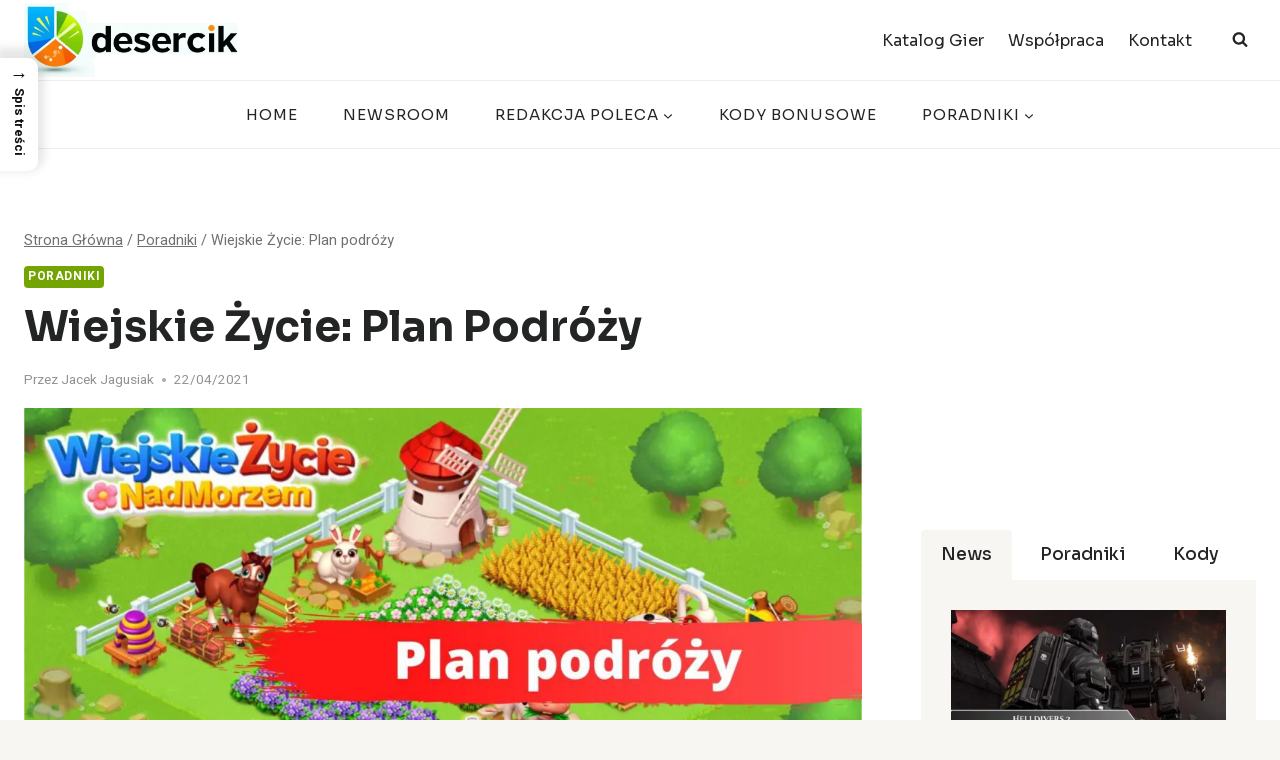

--- FILE ---
content_type: text/html; charset=UTF-8
request_url: https://www.desercik.pl/wiejskie-zycie-plan-podrozy/
body_size: 58925
content:
<!DOCTYPE html>
<html lang="pl-PL" prefix="og: https://ogp.me/ns#" class="no-js" itemtype="https://schema.org/Blog" itemscope=""><head>
	<meta charset="UTF-8">
	<meta name="viewport" content="width=device-width, initial-scale=1, minimum-scale=1">
	
<!-- Optymalizacja wyszukiwarek wed&#322;ug Rank Math PRO - https://rankmath.com/ -->
<title>Wiejskie &#379;ycie: Plan podr&oacute;&#380;y - Desercik.pl</title>
<meta name="description" content="Podr&oacute;&#380;e w Wiejskim &#379;yciu to ekscytuj&#261;ca funkcja, kt&oacute;ra pozwala graczom odwiedza&#263; r&oacute;&#380;ne miejsca, zdobywa&#263; unikalne nagrody i wykonywa&#263; misje. W tym poradniku">
<meta name="robots" content="follow, index, max-snippet:-1, max-video-preview:-1, max-image-preview:large">
<link rel="canonical" href="https://www.desercik.pl/wiejskie-zycie-plan-podrozy/">
<meta property="og:locale" content="pl_PL">
<meta property="og:type" content="article">
<meta property="og:title" content="Wiejskie &#379;ycie: Plan podr&oacute;&#380;y - Desercik.pl">
<meta property="og:description" content="Podr&oacute;&#380;e w Wiejskim &#379;yciu to ekscytuj&#261;ca funkcja, kt&oacute;ra pozwala graczom odwiedza&#263; r&oacute;&#380;ne miejsca, zdobywa&#263; unikalne nagrody i wykonywa&#263; misje. W tym poradniku">
<meta property="og:url" content="https://www.desercik.pl/wiejskie-zycie-plan-podrozy/">
<meta property="og:site_name" content="Desercik.pl">
<meta property="article:publisher" content="https://www.facebook.com/new.game.corp/">
<meta property="article:tag" content="Plan podr&oacute;&#380;y">
<meta property="article:section" content="Poradniki">
<meta property="og:updated_time" content="2025-01-30T15:53:33+01:00">
<meta property="og:image" content="https://www.desercik.pl/wp-content/uploads/2021/04/Wiejskie-Zycie-Plan-podrozy-e1619152256651.jpg">
<meta property="og:image:secure_url" content="https://www.desercik.pl/wp-content/uploads/2021/04/Wiejskie-Zycie-Plan-podrozy-e1619152256651.jpg">
<meta property="og:image:width" content="1100">
<meta property="og:image:height" content="619">
<meta property="og:image:alt" content="Wiejskie &#379;ycie: Plan podr&oacute;&#380;y">
<meta property="og:image:type" content="image/jpeg">
<meta property="article:published_time" content="2021-04-22T23:57:11+01:00">
<meta property="article:modified_time" content="2025-01-30T15:53:33+01:00">
<meta name="twitter:card" content="summary_large_image">
<meta name="twitter:title" content="Wiejskie &#379;ycie: Plan podr&oacute;&#380;y - Desercik.pl">
<meta name="twitter:description" content="Podr&oacute;&#380;e w Wiejskim &#379;yciu to ekscytuj&#261;ca funkcja, kt&oacute;ra pozwala graczom odwiedza&#263; r&oacute;&#380;ne miejsca, zdobywa&#263; unikalne nagrody i wykonywa&#263; misje. W tym poradniku">
<meta name="twitter:image" content="https://www.desercik.pl/wp-content/uploads/2021/04/Wiejskie-Zycie-Plan-podrozy-e1619152256651.jpg">
<meta name="twitter:label1" content="Napisane przez">
<meta name="twitter:data1" content="Jacek Jagusiak">
<meta name="twitter:label2" content="Czas czytania">
<meta name="twitter:data2" content="1 minuta">
<script type="application/ld+json" class="rank-math-schema-pro">{"@context":"https://schema.org","@graph":[{"@type":"Organization","@id":"https://www.desercik.pl/#organization","name":"Jacek Jagusiak New Game","url":"https://www.desercik.pl","sameAs":["https://www.facebook.com/new.game.corp/"],"logo":{"@type":"ImageObject","@id":"https://www.desercik.pl/#logo","url":"https://www.desercik.pl/wp-content/uploads/2025/12/cropped-logo.png-150x150.webp","contentUrl":"https://www.desercik.pl/wp-content/uploads/2025/12/cropped-logo.png-150x150.webp","caption":"Desercik.pl","inLanguage":"pl-PL"}},{"@type":"WebSite","@id":"https://www.desercik.pl/#website","url":"https://www.desercik.pl","name":"Desercik.pl","publisher":{"@id":"https://www.desercik.pl/#organization"},"inLanguage":"pl-PL"},{"@type":"ImageObject","@id":"https://www.desercik.pl/wp-content/uploads/2021/04/Wiejskie-Zycie-Plan-podrozy-e1619152256651.jpg","url":"https://www.desercik.pl/wp-content/uploads/2021/04/Wiejskie-Zycie-Plan-podrozy-e1619152256651.jpg","width":"1100","height":"619","inLanguage":"pl-PL"},{"@type":"BreadcrumbList","@id":"https://www.desercik.pl/wiejskie-zycie-plan-podrozy/#breadcrumb","itemListElement":[{"@type":"ListItem","position":"1","item":{"@id":"https://www.desercik.pl","name":"Start"}},{"@type":"ListItem","position":"2","item":{"@id":"https://www.desercik.pl/spis-poradnikow/plan-podrozy/","name":"Plan podr\u00f3\u017cy"}},{"@type":"ListItem","position":"3","item":{"@id":"https://www.desercik.pl/wiejskie-zycie-plan-podrozy/","name":"Wiejskie \u017bycie: Plan podr\u00f3\u017cy"}}]},{"@type":"WebPage","@id":"https://www.desercik.pl/wiejskie-zycie-plan-podrozy/#webpage","url":"https://www.desercik.pl/wiejskie-zycie-plan-podrozy/","name":"Wiejskie \u017bycie: Plan podr\u00f3\u017cy - Desercik.pl","datePublished":"2021-04-22T23:57:11+01:00","dateModified":"2025-01-30T15:53:33+01:00","isPartOf":{"@id":"https://www.desercik.pl/#website"},"primaryImageOfPage":{"@id":"https://www.desercik.pl/wp-content/uploads/2021/04/Wiejskie-Zycie-Plan-podrozy-e1619152256651.jpg"},"inLanguage":"pl-PL","breadcrumb":{"@id":"https://www.desercik.pl/wiejskie-zycie-plan-podrozy/#breadcrumb"}},{"@type":"Person","@id":"https://www.desercik.pl/author/gry-mmorpg/","name":"Jacek Jagusiak","url":"https://www.desercik.pl/author/gry-mmorpg/","image":{"@type":"ImageObject","@id":"https://secure.gravatar.com/avatar/e7b2873dede08f3e9c143eaa15be34e81ebfa2eb10c1b22f76571db1c61ceee5?s=96&amp;d=identicon&amp;r=g","url":"https://secure.gravatar.com/avatar/e7b2873dede08f3e9c143eaa15be34e81ebfa2eb10c1b22f76571db1c61ceee5?s=96&amp;d=identicon&amp;r=g","caption":"Jacek Jagusiak","inLanguage":"pl-PL"},"worksFor":{"@id":"https://www.desercik.pl/#organization"}},{"@type":"NewsArticle","headline":"Wiejskie \u017bycie: Plan podr\u00f3\u017cy - Desercik.pl","datePublished":"2021-04-22T23:57:11+01:00","dateModified":"2025-01-30T15:53:33+01:00","articleSection":"Plan podr\u00f3\u017cy","author":{"@id":"https://www.desercik.pl/author/gry-mmorpg/","name":"Jacek Jagusiak"},"publisher":{"@id":"https://www.desercik.pl/#organization"},"description":"Podr\u00f3\u017ce w Wiejskim \u017byciu to ekscytuj\u0105ca funkcja, kt\u00f3ra pozwala graczom odwiedza\u0107 r\u00f3\u017cne miejsca, zdobywa\u0107 unikalne nagrody i wykonywa\u0107 misje. W tym poradniku","copyrightYear":"2025","copyrightHolder":{"@id":"https://www.desercik.pl/#organization"},"name":"Wiejskie \u017bycie: Plan podr\u00f3\u017cy - Desercik.pl","@id":"https://www.desercik.pl/wiejskie-zycie-plan-podrozy/#richSnippet","isPartOf":{"@id":"https://www.desercik.pl/wiejskie-zycie-plan-podrozy/#webpage"},"image":{"@id":"https://www.desercik.pl/wp-content/uploads/2021/04/Wiejskie-Zycie-Plan-podrozy-e1619152256651.jpg"},"inLanguage":"pl-PL","mainEntityOfPage":{"@id":"https://www.desercik.pl/wiejskie-zycie-plan-podrozy/#webpage"}}]}</script>
<!-- /Wtyczka Rank Math WordPress SEO -->

<link rel="dns-prefetch" href="//www.googletagmanager.com">
<link rel="alternate" type="application/rss+xml" title="Desercik.pl &raquo; Kana&#322; z wpisami" href="https://www.desercik.pl/feed/">
<link rel="alternate" type="application/rss+xml" title="Desercik.pl &raquo; Kana&#322; z komentarzami" href="https://www.desercik.pl/comments/feed/">
			<script>document.documentElement.classList.remove( 'no-js' );</script>
			<link rel="alternate" type="application/rss+xml" title="Desercik.pl &raquo; Wiejskie &#379;ycie: Plan podr&oacute;&#380;y Kana&#322; z komentarzami" href="https://www.desercik.pl/wiejskie-zycie-plan-podrozy/feed/">
<link rel="alternate" title="oEmbed (JSON)" type="application/json+oembed" href="https://www.desercik.pl/wp-json/oembed/1.0/embed?url=https%3A%2F%2Fwww.desercik.pl%2Fwiejskie-zycie-plan-podrozy%2F">
<link rel="alternate" title="oEmbed (XML)" type="text/xml+oembed" href="https://www.desercik.pl/wp-json/oembed/1.0/embed?url=https%3A%2F%2Fwww.desercik.pl%2Fwiejskie-zycie-plan-podrozy%2F&amp;format=xml">
<style id="wp-img-auto-sizes-contain-inline-css">
img:is([sizes=auto i],[sizes^="auto," i]){contain-intrinsic-size:3000px 1500px}
/*# sourceURL=wp-img-auto-sizes-contain-inline-css */
</style>
<style id="wp-emoji-styles-inline-css">

	img.wp-smiley, img.emoji {
		display: inline !important;
		border: none !important;
		box-shadow: none !important;
		height: 1em !important;
		width: 1em !important;
		margin: 0 0.07em !important;
		vertical-align: -0.1em !important;
		background: none !important;
		padding: 0 !important;
	}
/*# sourceURL=wp-emoji-styles-inline-css */
</style>
<style id="wp-block-library-inline-css">
:root{--wp-block-synced-color:#7a00df;--wp-block-synced-color--rgb:122,0,223;--wp-bound-block-color:var(--wp-block-synced-color);--wp-editor-canvas-background:#ddd;--wp-admin-theme-color:#007cba;--wp-admin-theme-color--rgb:0,124,186;--wp-admin-theme-color-darker-10:#006ba1;--wp-admin-theme-color-darker-10--rgb:0,107,160.5;--wp-admin-theme-color-darker-20:#005a87;--wp-admin-theme-color-darker-20--rgb:0,90,135;--wp-admin-border-width-focus:2px}@media (min-resolution:192dpi){:root{--wp-admin-border-width-focus:1.5px}}.wp-element-button{cursor:pointer}:root .has-very-light-gray-background-color{background-color:#eee}:root .has-very-dark-gray-background-color{background-color:#313131}:root .has-very-light-gray-color{color:#eee}:root .has-very-dark-gray-color{color:#313131}:root .has-vivid-green-cyan-to-vivid-cyan-blue-gradient-background{background:linear-gradient(135deg,#00d084,#0693e3)}:root .has-purple-crush-gradient-background{background:linear-gradient(135deg,#34e2e4,#4721fb 50%,#ab1dfe)}:root .has-hazy-dawn-gradient-background{background:linear-gradient(135deg,#faaca8,#dad0ec)}:root .has-subdued-olive-gradient-background{background:linear-gradient(135deg,#fafae1,#67a671)}:root .has-atomic-cream-gradient-background{background:linear-gradient(135deg,#fdd79a,#004a59)}:root .has-nightshade-gradient-background{background:linear-gradient(135deg,#330968,#31cdcf)}:root .has-midnight-gradient-background{background:linear-gradient(135deg,#020381,#2874fc)}:root{--wp--preset--font-size--normal:16px;--wp--preset--font-size--huge:42px}.has-regular-font-size{font-size:1em}.has-larger-font-size{font-size:2.625em}.has-normal-font-size{font-size:var(--wp--preset--font-size--normal)}.has-huge-font-size{font-size:var(--wp--preset--font-size--huge)}.has-text-align-center{text-align:center}.has-text-align-left{text-align:left}.has-text-align-right{text-align:right}.has-fit-text{white-space:nowrap!important}#end-resizable-editor-section{display:none}.aligncenter{clear:both}.items-justified-left{justify-content:flex-start}.items-justified-center{justify-content:center}.items-justified-right{justify-content:flex-end}.items-justified-space-between{justify-content:space-between}.screen-reader-text{border:0;clip-path:inset(50%);height:1px;margin:-1px;overflow:hidden;padding:0;position:absolute;width:1px;word-wrap:normal!important}.screen-reader-text:focus{background-color:#ddd;clip-path:none;color:#444;display:block;font-size:1em;height:auto;left:5px;line-height:normal;padding:15px 23px 14px;text-decoration:none;top:5px;width:auto;z-index:100000}html :where(.has-border-color){border-style:solid}html :where([style*=border-top-color]){border-top-style:solid}html :where([style*=border-right-color]){border-right-style:solid}html :where([style*=border-bottom-color]){border-bottom-style:solid}html :where([style*=border-left-color]){border-left-style:solid}html :where([style*=border-width]){border-style:solid}html :where([style*=border-top-width]){border-top-style:solid}html :where([style*=border-right-width]){border-right-style:solid}html :where([style*=border-bottom-width]){border-bottom-style:solid}html :where([style*=border-left-width]){border-left-style:solid}html :where(img[class*=wp-image-]){height:auto;max-width:100%}:where(figure){margin:0 0 1em}html :where(.is-position-sticky){--wp-admin--admin-bar--position-offset:var(--wp-admin--admin-bar--height,0px)}@media screen and (max-width:600px){html :where(.is-position-sticky){--wp-admin--admin-bar--position-offset:0px}}

/*# sourceURL=wp-block-library-inline-css */
</style><style id="wp-block-paragraph-inline-css">
.is-small-text{font-size:.875em}.is-regular-text{font-size:1em}.is-large-text{font-size:2.25em}.is-larger-text{font-size:3em}.has-drop-cap:not(:focus):first-letter{float:left;font-size:8.4em;font-style:normal;font-weight:100;line-height:.68;margin:.05em .1em 0 0;text-transform:uppercase}body.rtl .has-drop-cap:not(:focus):first-letter{float:none;margin-left:.1em}p.has-drop-cap.has-background{overflow:hidden}:root :where(p.has-background){padding:1.25em 2.375em}:where(p.has-text-color:not(.has-link-color)) a{color:inherit}p.has-text-align-left[style*="writing-mode:vertical-lr"],p.has-text-align-right[style*="writing-mode:vertical-rl"]{rotate:180deg}
/*# sourceURL=https://www.desercik.pl/wp-includes/blocks/paragraph/style.min.css */
</style>
<style id="global-styles-inline-css">
:root{--wp--preset--aspect-ratio--square: 1;--wp--preset--aspect-ratio--4-3: 4/3;--wp--preset--aspect-ratio--3-4: 3/4;--wp--preset--aspect-ratio--3-2: 3/2;--wp--preset--aspect-ratio--2-3: 2/3;--wp--preset--aspect-ratio--16-9: 16/9;--wp--preset--aspect-ratio--9-16: 9/16;--wp--preset--color--black: #000000;--wp--preset--color--cyan-bluish-gray: #abb8c3;--wp--preset--color--white: #ffffff;--wp--preset--color--pale-pink: #f78da7;--wp--preset--color--vivid-red: #cf2e2e;--wp--preset--color--luminous-vivid-orange: #ff6900;--wp--preset--color--luminous-vivid-amber: #fcb900;--wp--preset--color--light-green-cyan: #7bdcb5;--wp--preset--color--vivid-green-cyan: #00d084;--wp--preset--color--pale-cyan-blue: #8ed1fc;--wp--preset--color--vivid-cyan-blue: #0693e3;--wp--preset--color--vivid-purple: #9b51e0;--wp--preset--color--theme-palette-1: var(--global-palette1);--wp--preset--color--theme-palette-2: var(--global-palette2);--wp--preset--color--theme-palette-3: var(--global-palette3);--wp--preset--color--theme-palette-4: var(--global-palette4);--wp--preset--color--theme-palette-5: var(--global-palette5);--wp--preset--color--theme-palette-6: var(--global-palette6);--wp--preset--color--theme-palette-7: var(--global-palette7);--wp--preset--color--theme-palette-8: var(--global-palette8);--wp--preset--color--theme-palette-9: var(--global-palette9);--wp--preset--color--theme-palette-10: var(--global-palette10);--wp--preset--color--theme-palette-11: var(--global-palette11);--wp--preset--color--theme-palette-12: var(--global-palette12);--wp--preset--color--theme-palette-13: var(--global-palette13);--wp--preset--color--theme-palette-14: var(--global-palette14);--wp--preset--color--theme-palette-15: var(--global-palette15);--wp--preset--gradient--vivid-cyan-blue-to-vivid-purple: linear-gradient(135deg,rgb(6,147,227) 0%,rgb(155,81,224) 100%);--wp--preset--gradient--light-green-cyan-to-vivid-green-cyan: linear-gradient(135deg,rgb(122,220,180) 0%,rgb(0,208,130) 100%);--wp--preset--gradient--luminous-vivid-amber-to-luminous-vivid-orange: linear-gradient(135deg,rgb(252,185,0) 0%,rgb(255,105,0) 100%);--wp--preset--gradient--luminous-vivid-orange-to-vivid-red: linear-gradient(135deg,rgb(255,105,0) 0%,rgb(207,46,46) 100%);--wp--preset--gradient--very-light-gray-to-cyan-bluish-gray: linear-gradient(135deg,rgb(238,238,238) 0%,rgb(169,184,195) 100%);--wp--preset--gradient--cool-to-warm-spectrum: linear-gradient(135deg,rgb(74,234,220) 0%,rgb(151,120,209) 20%,rgb(207,42,186) 40%,rgb(238,44,130) 60%,rgb(251,105,98) 80%,rgb(254,248,76) 100%);--wp--preset--gradient--blush-light-purple: linear-gradient(135deg,rgb(255,206,236) 0%,rgb(152,150,240) 100%);--wp--preset--gradient--blush-bordeaux: linear-gradient(135deg,rgb(254,205,165) 0%,rgb(254,45,45) 50%,rgb(107,0,62) 100%);--wp--preset--gradient--luminous-dusk: linear-gradient(135deg,rgb(255,203,112) 0%,rgb(199,81,192) 50%,rgb(65,88,208) 100%);--wp--preset--gradient--pale-ocean: linear-gradient(135deg,rgb(255,245,203) 0%,rgb(182,227,212) 50%,rgb(51,167,181) 100%);--wp--preset--gradient--electric-grass: linear-gradient(135deg,rgb(202,248,128) 0%,rgb(113,206,126) 100%);--wp--preset--gradient--midnight: linear-gradient(135deg,rgb(2,3,129) 0%,rgb(40,116,252) 100%);--wp--preset--font-size--small: var(--global-font-size-small);--wp--preset--font-size--medium: var(--global-font-size-medium);--wp--preset--font-size--large: var(--global-font-size-large);--wp--preset--font-size--x-large: 42px;--wp--preset--font-size--larger: var(--global-font-size-larger);--wp--preset--font-size--xxlarge: var(--global-font-size-xxlarge);--wp--preset--spacing--20: 0.44rem;--wp--preset--spacing--30: 0.67rem;--wp--preset--spacing--40: 1rem;--wp--preset--spacing--50: 1.5rem;--wp--preset--spacing--60: 2.25rem;--wp--preset--spacing--70: 3.38rem;--wp--preset--spacing--80: 5.06rem;--wp--preset--shadow--natural: 6px 6px 9px rgba(0, 0, 0, 0.2);--wp--preset--shadow--deep: 12px 12px 50px rgba(0, 0, 0, 0.4);--wp--preset--shadow--sharp: 6px 6px 0px rgba(0, 0, 0, 0.2);--wp--preset--shadow--outlined: 6px 6px 0px -3px rgb(255, 255, 255), 6px 6px rgb(0, 0, 0);--wp--preset--shadow--crisp: 6px 6px 0px rgb(0, 0, 0);}:where(.is-layout-flex){gap: 0.5em;}:where(.is-layout-grid){gap: 0.5em;}body .is-layout-flex{display: flex;}.is-layout-flex{flex-wrap: wrap;align-items: center;}.is-layout-flex > :is(*, div){margin: 0;}body .is-layout-grid{display: grid;}.is-layout-grid > :is(*, div){margin: 0;}:where(.wp-block-columns.is-layout-flex){gap: 2em;}:where(.wp-block-columns.is-layout-grid){gap: 2em;}:where(.wp-block-post-template.is-layout-flex){gap: 1.25em;}:where(.wp-block-post-template.is-layout-grid){gap: 1.25em;}.has-black-color{color: var(--wp--preset--color--black) !important;}.has-cyan-bluish-gray-color{color: var(--wp--preset--color--cyan-bluish-gray) !important;}.has-white-color{color: var(--wp--preset--color--white) !important;}.has-pale-pink-color{color: var(--wp--preset--color--pale-pink) !important;}.has-vivid-red-color{color: var(--wp--preset--color--vivid-red) !important;}.has-luminous-vivid-orange-color{color: var(--wp--preset--color--luminous-vivid-orange) !important;}.has-luminous-vivid-amber-color{color: var(--wp--preset--color--luminous-vivid-amber) !important;}.has-light-green-cyan-color{color: var(--wp--preset--color--light-green-cyan) !important;}.has-vivid-green-cyan-color{color: var(--wp--preset--color--vivid-green-cyan) !important;}.has-pale-cyan-blue-color{color: var(--wp--preset--color--pale-cyan-blue) !important;}.has-vivid-cyan-blue-color{color: var(--wp--preset--color--vivid-cyan-blue) !important;}.has-vivid-purple-color{color: var(--wp--preset--color--vivid-purple) !important;}.has-black-background-color{background-color: var(--wp--preset--color--black) !important;}.has-cyan-bluish-gray-background-color{background-color: var(--wp--preset--color--cyan-bluish-gray) !important;}.has-white-background-color{background-color: var(--wp--preset--color--white) !important;}.has-pale-pink-background-color{background-color: var(--wp--preset--color--pale-pink) !important;}.has-vivid-red-background-color{background-color: var(--wp--preset--color--vivid-red) !important;}.has-luminous-vivid-orange-background-color{background-color: var(--wp--preset--color--luminous-vivid-orange) !important;}.has-luminous-vivid-amber-background-color{background-color: var(--wp--preset--color--luminous-vivid-amber) !important;}.has-light-green-cyan-background-color{background-color: var(--wp--preset--color--light-green-cyan) !important;}.has-vivid-green-cyan-background-color{background-color: var(--wp--preset--color--vivid-green-cyan) !important;}.has-pale-cyan-blue-background-color{background-color: var(--wp--preset--color--pale-cyan-blue) !important;}.has-vivid-cyan-blue-background-color{background-color: var(--wp--preset--color--vivid-cyan-blue) !important;}.has-vivid-purple-background-color{background-color: var(--wp--preset--color--vivid-purple) !important;}.has-black-border-color{border-color: var(--wp--preset--color--black) !important;}.has-cyan-bluish-gray-border-color{border-color: var(--wp--preset--color--cyan-bluish-gray) !important;}.has-white-border-color{border-color: var(--wp--preset--color--white) !important;}.has-pale-pink-border-color{border-color: var(--wp--preset--color--pale-pink) !important;}.has-vivid-red-border-color{border-color: var(--wp--preset--color--vivid-red) !important;}.has-luminous-vivid-orange-border-color{border-color: var(--wp--preset--color--luminous-vivid-orange) !important;}.has-luminous-vivid-amber-border-color{border-color: var(--wp--preset--color--luminous-vivid-amber) !important;}.has-light-green-cyan-border-color{border-color: var(--wp--preset--color--light-green-cyan) !important;}.has-vivid-green-cyan-border-color{border-color: var(--wp--preset--color--vivid-green-cyan) !important;}.has-pale-cyan-blue-border-color{border-color: var(--wp--preset--color--pale-cyan-blue) !important;}.has-vivid-cyan-blue-border-color{border-color: var(--wp--preset--color--vivid-cyan-blue) !important;}.has-vivid-purple-border-color{border-color: var(--wp--preset--color--vivid-purple) !important;}.has-vivid-cyan-blue-to-vivid-purple-gradient-background{background: var(--wp--preset--gradient--vivid-cyan-blue-to-vivid-purple) !important;}.has-light-green-cyan-to-vivid-green-cyan-gradient-background{background: var(--wp--preset--gradient--light-green-cyan-to-vivid-green-cyan) !important;}.has-luminous-vivid-amber-to-luminous-vivid-orange-gradient-background{background: var(--wp--preset--gradient--luminous-vivid-amber-to-luminous-vivid-orange) !important;}.has-luminous-vivid-orange-to-vivid-red-gradient-background{background: var(--wp--preset--gradient--luminous-vivid-orange-to-vivid-red) !important;}.has-very-light-gray-to-cyan-bluish-gray-gradient-background{background: var(--wp--preset--gradient--very-light-gray-to-cyan-bluish-gray) !important;}.has-cool-to-warm-spectrum-gradient-background{background: var(--wp--preset--gradient--cool-to-warm-spectrum) !important;}.has-blush-light-purple-gradient-background{background: var(--wp--preset--gradient--blush-light-purple) !important;}.has-blush-bordeaux-gradient-background{background: var(--wp--preset--gradient--blush-bordeaux) !important;}.has-luminous-dusk-gradient-background{background: var(--wp--preset--gradient--luminous-dusk) !important;}.has-pale-ocean-gradient-background{background: var(--wp--preset--gradient--pale-ocean) !important;}.has-electric-grass-gradient-background{background: var(--wp--preset--gradient--electric-grass) !important;}.has-midnight-gradient-background{background: var(--wp--preset--gradient--midnight) !important;}.has-small-font-size{font-size: var(--wp--preset--font-size--small) !important;}.has-medium-font-size{font-size: var(--wp--preset--font-size--medium) !important;}.has-large-font-size{font-size: var(--wp--preset--font-size--large) !important;}.has-x-large-font-size{font-size: var(--wp--preset--font-size--x-large) !important;}
/*# sourceURL=global-styles-inline-css */
</style>

<style id="classic-theme-styles-inline-css">
/*! This file is auto-generated */
.wp-block-button__link{color:#fff;background-color:#32373c;border-radius:9999px;box-shadow:none;text-decoration:none;padding:calc(.667em + 2px) calc(1.333em + 2px);font-size:1.125em}.wp-block-file__button{background:#32373c;color:#fff;text-decoration:none}
/*# sourceURL=/wp-includes/css/classic-themes.min.css */
</style>
<link rel="stylesheet" id="ggbl_lightbox_css-css" href="https://www.desercik.pl/wp-content/plugins/gg-lightbox/ggbl-lightbox.css?ver=1" media="all">
<link rel="stylesheet" id="ez-toc-css" href="https://www.desercik.pl/wp-content/plugins/easy-table-of-contents/assets/css/screen.min.css?ver=2.0.80" media="all">
<style id="ez-toc-inline-css">
div#ez-toc-container .ez-toc-title {font-size: 120%;}div#ez-toc-container .ez-toc-title {font-weight: 500;}div#ez-toc-container ul li , div#ez-toc-container ul li a {font-size: 80%;}div#ez-toc-container ul li , div#ez-toc-container ul li a {font-weight: 500;}div#ez-toc-container nav ul ul li {font-size: 80%;}.ez-toc-box-title {font-weight: bold; margin-bottom: 10px; text-align: center; text-transform: uppercase; letter-spacing: 1px; color: #666; padding-bottom: 5px;position:absolute;top:-4%;left:5%;background-color: inherit;transition: top 0.3s ease;}.ez-toc-box-title.toc-closed {top:-25%;}
/*# sourceURL=ez-toc-inline-css */
</style>
<link rel="stylesheet" id="ez-toc-sticky-css" href="https://www.desercik.pl/wp-content/plugins/easy-table-of-contents/assets/css/ez-toc-sticky.min.css?ver=2.0.80" media="all">
<style id="ez-toc-sticky-inline-css">
.ez-toc-sticky-fixed{position: fixed;top: 0;left: 0;z-index: 999999;width: auto;max-width: 100%;} .ez-toc-sticky-fixed .ez-toc-sidebar {position: relative;top: auto;width: auto;;box-shadow: 1px 1px 10px 3px rgb(0 0 0 / 20%);box-sizing: border-box;padding: 20px 30px;background: #fff;margin-left: 0 !important; height: 100vh; overflow-y: auto;overflow-x: hidden;} .ez-toc-sticky-fixed .ez-toc-sidebar #ez-toc-sticky-container { padding: 0px;border: none;margin-bottom: 0;margin-top: 65px;} #ez-toc-sticky-container a { color: #000;} .ez-toc-sticky-fixed .ez-toc-sidebar .ez-toc-sticky-title-container {border-bottom-color: #EEEEEE;background-color: #fff;padding:15px;border-bottom: 1px solid #e5e5e5;width: 100%;position: absolute;height: auto;top: 0;left: 0;z-index: 99999999;} .ez-toc-sticky-fixed .ez-toc-sidebar .ez-toc-sticky-title-container .ez-toc-sticky-title {font-weight: 600;font-size: 18px;color: #111;} .ez-toc-sticky-fixed .ez-toc-close-icon {-webkit-appearance: none;padding: 0;cursor: pointer;background: 0 0;border: 0;float: right;font-size: 30px;font-weight: 600;line-height: 1;position: relative;color: #111;top: -2px;text-decoration: none;} .ez-toc-open-icon {position: fixed;left: 0px;top:8%;text-decoration: none;font-weight: bold;padding: 5px 10px 15px 10px;box-shadow: 1px -5px 10px 5px rgb(0 0 0 / 10%);background-color: #fff;color:#111;display: inline-grid;line-height: 1.4;border-radius: 0px 10px 10px 0px;z-index: 999999;} .ez-toc-sticky-fixed.hide {-webkit-transition: opacity 0.3s linear, left 0.3s cubic-bezier(0.4, 0, 1, 1);-ms-transition: opacity 0.3s linear, left 0.3s cubic-bezier(0.4, 0, 1, 1);-o-transition: opacity 0.3s linear, left 0.3s cubic-bezier(0.4, 0, 1, 1);transition: opacity 0.3s linear, left 0.3s cubic-bezier(0.4, 0, 1, 1);left: -100%;} .ez-toc-sticky-fixed.show {-webkit-transition: left 0.3s linear, left 0.3s easy-out;-moz-transition: left 0.3s linear;-o-transition: left 0.3s linear;transition: left 0.3s linear;left: 0;} .ez-toc-open-icon span.arrow { font-size: 18px; } .ez-toc-open-icon span.text {font-size: 13px;writing-mode: vertical-rl;text-orientation: mixed;} @media screen  and (max-device-width: 640px) {.ez-toc-sticky-fixed .ez-toc-sidebar {min-width: auto;} .ez-toc-sticky-fixed .ez-toc-sidebar.show { padding-top: 35px; } .ez-toc-sticky-fixed .ez-toc-sidebar #ez-toc-sticky-container { min-width: 100%; } }
/*# sourceURL=ez-toc-sticky-inline-css */
</style>
<link rel="stylesheet" id="kadence-global-css" href="https://www.desercik.pl/wp-content/themes/kadence/assets/css/global.min.css?ver=1.4.2" media="all">
<style id="kadence-global-inline-css">
/* Kadence Base CSS */
:root{--global-palette1:#74a402;--global-palette2:#f8a300;--global-palette3:#232424;--global-palette4:#484949;--global-palette5:#6f7171;--global-palette6:#919292;--global-palette7:#f4ebe1;--global-palette8:#f8f6f3;--global-palette9:#ffffff;--global-palette10:oklch(from var(--global-palette1) calc(l + 0.10 * (1 - l)) calc(c * 1.00) calc(h + 180) / 100%);--global-palette11:#13612e;--global-palette12:#1159af;--global-palette13:#b82105;--global-palette14:#f7630c;--global-palette15:#f5a524;--global-palette9rgb:255, 255, 255;--global-palette-highlight:var(--global-palette1);--global-palette-highlight-alt:var(--global-palette2);--global-palette-highlight-alt2:var(--global-palette9);--global-palette-btn-bg:var(--global-palette1);--global-palette-btn-bg-hover:var(--global-palette2);--global-palette-btn:#ffffff;--global-palette-btn-hover:#ffffff;--global-palette-btn-sec-bg:var(--global-palette7);--global-palette-btn-sec-bg-hover:var(--global-palette2);--global-palette-btn-sec:var(--global-palette3);--global-palette-btn-sec-hover:var(--global-palette9);--global-body-font-family:Heebo, sans-serif;--global-heading-font-family:Sora, sans-serif;--global-primary-nav-font-family:Sora, sans-serif;--global-fallback-font:sans-serif;--global-display-fallback-font:sans-serif;--global-content-width:1290px;--global-content-wide-width:calc(1290px + 230px);--global-content-narrow-width:842px;--global-content-edge-padding:1.5rem;--global-content-boxed-padding:2rem;--global-calc-content-width:calc(1290px - var(--global-content-edge-padding) - var(--global-content-edge-padding) );--wp--style--global--content-size:var(--global-calc-content-width);}.wp-site-blocks{--global-vw:calc( 100vw - ( 0.5 * var(--scrollbar-offset)));}body{background:var(--global-palette8);}body, input, select, optgroup, textarea{font-style:normal;font-weight:normal;font-size:17px;line-height:1.6;font-family:var(--global-body-font-family);color:var(--global-palette4);}.content-bg, body.content-style-unboxed .site{background:var(--global-palette9);}h1,h2,h3,h4,h5,h6{font-family:var(--global-heading-font-family);}h1{font-style:normal;font-weight:700;font-size:46px;line-height:1.5;text-transform:capitalize;color:var(--global-palette3);}h2{font-style:normal;font-weight:700;font-size:32px;line-height:1.5;text-transform:capitalize;color:var(--global-palette3);}h3{font-style:normal;font-weight:700;font-size:27px;line-height:1.5;text-transform:capitalize;color:var(--global-palette3);}h4{font-style:normal;font-weight:700;font-size:24px;line-height:1.5;text-transform:capitalize;color:var(--global-palette3);}h5{font-style:normal;font-weight:700;font-size:22px;line-height:1.5;text-transform:capitalize;color:var(--global-palette3);}h6{font-style:normal;font-weight:700;font-size:19px;line-height:1.5;text-transform:capitalize;color:var(--global-palette3);}@media all and (max-width: 767px){h1{font-size:32px;}h2{font-size:26px;}h3{font-size:24px;}h4{font-size:22px;}h5{font-size:20px;}h6{font-size:17px;}}.entry-hero .kadence-breadcrumbs{max-width:1290px;}.site-container, .site-header-row-layout-contained, .site-footer-row-layout-contained, .entry-hero-layout-contained, .comments-area, .alignfull > .wp-block-cover__inner-container, .alignwide > .wp-block-cover__inner-container{max-width:var(--global-content-width);}.content-width-narrow .content-container.site-container, .content-width-narrow .hero-container.site-container{max-width:var(--global-content-narrow-width);}@media all and (min-width: 1520px){.wp-site-blocks .content-container  .alignwide{margin-left:-115px;margin-right:-115px;width:unset;max-width:unset;}}@media all and (min-width: 1102px){.content-width-narrow .wp-site-blocks .content-container .alignwide{margin-left:-130px;margin-right:-130px;width:unset;max-width:unset;}}.content-style-boxed .wp-site-blocks .entry-content .alignwide{margin-left:calc( -1 * var( --global-content-boxed-padding ) );margin-right:calc( -1 * var( --global-content-boxed-padding ) );}.content-area{margin-top:5rem;margin-bottom:5rem;}@media all and (max-width: 1024px){.content-area{margin-top:3rem;margin-bottom:3rem;}}@media all and (max-width: 767px){.content-area{margin-top:2rem;margin-bottom:2rem;}}@media all and (max-width: 1024px){:root{--global-content-boxed-padding:2rem;}}@media all and (max-width: 767px){:root{--global-content-boxed-padding:1.5rem;}}.entry-content-wrap{padding:2rem;}@media all and (max-width: 1024px){.entry-content-wrap{padding:2rem;}}@media all and (max-width: 767px){.entry-content-wrap{padding:1.5rem;}}.entry.single-entry{box-shadow:0px 15px 15px -10px rgba(0,0,0,0.05);}.entry.loop-entry{box-shadow:0px 15px 15px -10px rgba(0,0,0,0.05);}.loop-entry .entry-content-wrap{padding:2rem;}@media all and (max-width: 1024px){.loop-entry .entry-content-wrap{padding:2rem;}}@media all and (max-width: 767px){.loop-entry .entry-content-wrap{padding:1.5rem;}}.primary-sidebar.widget-area .widget{margin-bottom:3em;color:var(--global-palette4);}.primary-sidebar.widget-area .widget-title{font-weight:700;font-size:20px;line-height:1.5;color:var(--global-palette3);}button, .button, .wp-block-button__link, input[type="button"], input[type="reset"], input[type="submit"], .fl-button, .elementor-button-wrapper .elementor-button, .wc-block-components-checkout-place-order-button, .wc-block-cart__submit{font-style:normal;font-weight:500;font-size:16px;line-height:1.4;font-family:Sora, sans-serif;border-radius:4px;padding:8px 20px 8px 20px;box-shadow:0px 0px 0px -7px rgba(0,0,0,0);}.wp-block-button.is-style-outline .wp-block-button__link{padding:8px 20px 8px 20px;}button:hover, button:focus, button:active, .button:hover, .button:focus, .button:active, .wp-block-button__link:hover, .wp-block-button__link:focus, .wp-block-button__link:active, input[type="button"]:hover, input[type="button"]:focus, input[type="button"]:active, input[type="reset"]:hover, input[type="reset"]:focus, input[type="reset"]:active, input[type="submit"]:hover, input[type="submit"]:focus, input[type="submit"]:active, .elementor-button-wrapper .elementor-button:hover, .elementor-button-wrapper .elementor-button:focus, .elementor-button-wrapper .elementor-button:active, .wc-block-cart__submit:hover{box-shadow:0px 15px 25px -7px rgba(0,0,0,0.1);}.kb-button.kb-btn-global-outline.kb-btn-global-inherit{padding-top:calc(8px - 2px);padding-right:calc(20px - 2px);padding-bottom:calc(8px - 2px);padding-left:calc(20px - 2px);}button.button-style-secondary, .button.button-style-secondary, .wp-block-button__link.button-style-secondary, input[type="button"].button-style-secondary, input[type="reset"].button-style-secondary, input[type="submit"].button-style-secondary, .fl-button.button-style-secondary, .elementor-button-wrapper .elementor-button.button-style-secondary, .wc-block-components-checkout-place-order-button.button-style-secondary, .wc-block-cart__submit.button-style-secondary{font-style:normal;font-weight:500;font-size:16px;line-height:1.4;font-family:Sora, sans-serif;}@media all and (min-width: 1025px){.transparent-header .entry-hero .entry-hero-container-inner{padding-top:calc(80px + 0px);}}@media all and (max-width: 1024px){.mobile-transparent-header .entry-hero .entry-hero-container-inner{padding-top:80px;}}@media all and (max-width: 767px){.mobile-transparent-header .entry-hero .entry-hero-container-inner{padding-top:80px;}}body.single .entry-related{background:var(--global-palette8);}.wp-site-blocks .post-title h1{font-style:normal;font-size:42px;line-height:1.4;}@media all and (max-width: 767px){.wp-site-blocks .post-title h1{font-size:32px;}}.post-title .entry-meta{color:var(--global-palette6);}.entry-hero.post-hero-section .entry-header{min-height:200px;}.loop-entry.type-post h2.entry-title{font-style:normal;font-size:24px;color:var(--global-palette4);}@media all and (max-width: 767px){.loop-entry.type-post h2.entry-title{font-size:19px;}}
/* Kadence Header CSS */
@media all and (max-width: 1024px){.mobile-transparent-header #masthead{position:absolute;left:0px;right:0px;z-index:100;}.kadence-scrollbar-fixer.mobile-transparent-header #masthead{right:var(--scrollbar-offset,0);}.mobile-transparent-header #masthead, .mobile-transparent-header .site-top-header-wrap .site-header-row-container-inner, .mobile-transparent-header .site-main-header-wrap .site-header-row-container-inner, .mobile-transparent-header .site-bottom-header-wrap .site-header-row-container-inner{background:transparent;}.site-header-row-tablet-layout-fullwidth, .site-header-row-tablet-layout-standard{padding:0px;}}@media all and (min-width: 1025px){.transparent-header #masthead{position:absolute;left:0px;right:0px;z-index:100;}.transparent-header.kadence-scrollbar-fixer #masthead{right:var(--scrollbar-offset,0);}.transparent-header #masthead, .transparent-header .site-top-header-wrap .site-header-row-container-inner, .transparent-header .site-main-header-wrap .site-header-row-container-inner, .transparent-header .site-bottom-header-wrap .site-header-row-container-inner{background:transparent;}}.site-branding a.brand img{max-width:216px;}.site-branding a.brand img.svg-logo-image{width:216px;}.site-branding{padding:0px 0px 0px 0px;}#masthead, #masthead .kadence-sticky-header.item-is-fixed:not(.item-at-start):not(.site-header-row-container):not(.site-main-header-wrap), #masthead .kadence-sticky-header.item-is-fixed:not(.item-at-start) > .site-header-row-container-inner{background:#ffffff;}.site-main-header-wrap .site-header-row-container-inner{background:var(--global-palette9);}.site-main-header-inner-wrap{min-height:80px;}.site-bottom-header-wrap .site-header-row-container-inner{background:var(--global-palette9);border-top:1px solid #eeeeee;border-bottom:1px solid #eeeeee;}.site-bottom-header-inner-wrap{min-height:0px;}.site-bottom-header-wrap .site-header-row-container-inner>.site-container{padding:20px 20px 20px 20px;}.header-navigation[class*="header-navigation-style-underline"] .header-menu-container.primary-menu-container>ul>li>a:after{width:calc( 100% - 3em);}.main-navigation .primary-menu-container > ul > li.menu-item > a{padding-left:calc(3em / 2);padding-right:calc(3em / 2);padding-top:0.1em;padding-bottom:0.1em;color:var(--global-palette3);}.main-navigation .primary-menu-container > ul > li.menu-item .dropdown-nav-special-toggle{right:calc(3em / 2);}.main-navigation .primary-menu-container > ul li.menu-item > a{font-style:normal;font-weight:normal;font-size:15px;letter-spacing:1px;font-family:var(--global-primary-nav-font-family);text-transform:uppercase;}.main-navigation .primary-menu-container > ul > li.menu-item > a:hover{color:var(--global-palette-highlight);}.main-navigation .primary-menu-container > ul > li.menu-item.current-menu-item > a{color:var(--global-palette1);}.header-navigation[class*="header-navigation-style-underline"] .header-menu-container.secondary-menu-container>ul>li>a:after{width:calc( 100% - 1.5em);}.secondary-navigation .secondary-menu-container > ul > li.menu-item > a{padding-left:calc(1.5em / 2);padding-right:calc(1.5em / 2);padding-top:0.6em;padding-bottom:0.6em;color:var(--global-palette3);}.secondary-navigation .primary-menu-container > ul > li.menu-item .dropdown-nav-special-toggle{right:calc(1.5em / 2);}.secondary-navigation .secondary-menu-container > ul li.menu-item > a{font-style:normal;font-weight:normal;font-size:16px;font-family:Sora, sans-serif;}.secondary-navigation .secondary-menu-container > ul > li.menu-item > a:hover{color:var(--global-palette-highlight);}.secondary-navigation .secondary-menu-container > ul > li.menu-item.current-menu-item > a{color:var(--global-palette3);}.header-navigation .header-menu-container ul ul.sub-menu, .header-navigation .header-menu-container ul ul.submenu{background:var(--global-palette9);box-shadow:0px 2px 13px 0px rgba(0,0,0,0.1);}.header-navigation .header-menu-container ul ul li.menu-item, .header-menu-container ul.menu > li.kadence-menu-mega-enabled > ul > li.menu-item > a{border-bottom:1px solid #eeeeee;border-radius:0px 0px 0px 0px;}.header-navigation .header-menu-container ul ul li.menu-item > a{width:200px;padding-top:1em;padding-bottom:1em;color:var(--global-palette3);font-size:12px;}.header-navigation .header-menu-container ul ul li.menu-item > a:hover{color:var(--global-palette9);background:var(--global-palette1);border-radius:0px 0px 0px 0px;}.header-navigation .header-menu-container ul ul li.menu-item.current-menu-item > a{color:var(--global-palette9);background:var(--global-palette1);border-radius:0px 0px 0px 0px;}.mobile-toggle-open-container .menu-toggle-open, .mobile-toggle-open-container .menu-toggle-open:focus{color:var(--global-palette3);padding:0.4em 0.6em 0.4em 0.6em;font-size:14px;}.mobile-toggle-open-container .menu-toggle-open.menu-toggle-style-bordered{border:1px solid currentColor;}.mobile-toggle-open-container .menu-toggle-open .menu-toggle-icon{font-size:30px;}.mobile-toggle-open-container .menu-toggle-open:hover, .mobile-toggle-open-container .menu-toggle-open:focus-visible{color:var(--global-palette-highlight);}.mobile-navigation ul li{font-style:normal;font-weight:500;font-size:17px;line-height:1.4;font-family:Sora, sans-serif;}.mobile-navigation ul li a{padding-top:1em;padding-bottom:1em;}.mobile-navigation ul li > a, .mobile-navigation ul li.menu-item-has-children > .drawer-nav-drop-wrap{color:var(--global-palette8);}.mobile-navigation ul li.current-menu-item > a, .mobile-navigation ul li.current-menu-item.menu-item-has-children > .drawer-nav-drop-wrap{color:var(--global-palette-highlight);}.mobile-navigation ul li.menu-item-has-children .drawer-nav-drop-wrap, .mobile-navigation ul li:not(.menu-item-has-children) a{border-bottom:1px solid rgba(255,255,255,0.1);}.mobile-navigation:not(.drawer-navigation-parent-toggle-true) ul li.menu-item-has-children .drawer-nav-drop-wrap button{border-left:1px solid rgba(255,255,255,0.1);}#mobile-drawer .drawer-inner, #mobile-drawer.popup-drawer-layout-fullwidth.popup-drawer-animation-slice .pop-portion-bg, #mobile-drawer.popup-drawer-layout-fullwidth.popup-drawer-animation-slice.pop-animated.show-drawer .drawer-inner{background:var(--global-palette3);}#mobile-drawer .drawer-header .drawer-toggle{padding:0.6em 0.15em 0.6em 0.15em;font-size:24px;}#main-header .header-button{margin:0px 20px 0px 20px;color:#ffffff;background:var(--global-palette1);box-shadow:0px 0px 0px -7px rgba(0,0,0,0);}#main-header .header-button:hover{color:#ffffff;background:var(--global-palette2);box-shadow:0px 15px 25px -7px rgba(0,0,0,0.1);}.search-toggle-open-container .search-toggle-open{color:var(--global-palette3);}.search-toggle-open-container .search-toggle-open.search-toggle-style-bordered{border:1px solid currentColor;}.search-toggle-open-container .search-toggle-open .search-toggle-icon{font-size:1em;}.search-toggle-open-container .search-toggle-open:hover, .search-toggle-open-container .search-toggle-open:focus{color:var(--global-palette-highlight);}#search-drawer .drawer-inner .drawer-content form input.search-field, #search-drawer .drawer-inner .drawer-content form .kadence-search-icon-wrap, #search-drawer .drawer-header{color:var(--global-palette9);}#search-drawer .drawer-inner .drawer-content form input.search-field:focus, #search-drawer .drawer-inner .drawer-content form input.search-submit:hover ~ .kadence-search-icon-wrap, #search-drawer .drawer-inner .drawer-content form button[type="submit"]:hover ~ .kadence-search-icon-wrap{color:var(--global-palette9);}#search-drawer .drawer-inner{background:var(--global-palette1);}
/* Kadence Footer CSS */
#colophon{background:var(--global-palette3);}.site-middle-footer-wrap .site-footer-row-container-inner{border-top:0px none transparent;border-bottom:1px solid var(--global-palette4);}.site-middle-footer-inner-wrap{padding-top:30px;padding-bottom:60px;grid-column-gap:30px;grid-row-gap:30px;}.site-middle-footer-inner-wrap .widget{margin-bottom:30px;}.site-middle-footer-inner-wrap .site-footer-section:not(:last-child):after{right:calc(-30px / 2);}.site-top-footer-wrap .site-footer-row-container-inner{border-top:0px none transparent;border-bottom:0px none transparent;}.site-top-footer-inner-wrap{padding-top:60px;padding-bottom:20px;grid-column-gap:30px;grid-row-gap:30px;}.site-top-footer-inner-wrap .widget{margin-bottom:30px;}.site-top-footer-inner-wrap .site-footer-section:not(:last-child):after{right:calc(-30px / 2);}.site-bottom-footer-inner-wrap{padding-top:10px;padding-bottom:10px;grid-column-gap:30px;}.site-bottom-footer-inner-wrap .widget{margin-bottom:30px;}.site-bottom-footer-inner-wrap .site-footer-section:not(:last-child):after{right:calc(-30px / 2);}#colophon .footer-html{font-style:normal;color:var(--global-palette9);}#colophon .footer-navigation .footer-menu-container > ul > li > a{padding-left:calc(3em / 2);padding-right:calc(3em / 2);padding-top:calc(0.6em / 2);padding-bottom:calc(0.6em / 2);color:var(--global-palette9);}#colophon .footer-navigation .footer-menu-container > ul li a{font-style:normal;font-weight:normal;font-size:15px;line-height:1;font-family:Sora, sans-serif;text-transform:uppercase;}#colophon .footer-navigation .footer-menu-container > ul li a:hover{color:var(--global-palette1);}#colophon .footer-navigation .footer-menu-container > ul li.current-menu-item > a{color:var(--global-palette1);}
/*# sourceURL=kadence-global-inline-css */
</style>
<link rel="stylesheet" id="kadence-header-css" href="https://www.desercik.pl/wp-content/themes/kadence/assets/css/header.min.css?ver=1.4.2" media="all">
<link rel="stylesheet" id="kadence-content-css" href="https://www.desercik.pl/wp-content/themes/kadence/assets/css/content.min.css?ver=1.4.2" media="all">
<link rel="stylesheet" id="kadence-comments-css" href="https://www.desercik.pl/wp-content/themes/kadence/assets/css/comments.min.css?ver=1.4.2" media="all">
<link rel="stylesheet" id="kadence-sidebar-css" href="https://www.desercik.pl/wp-content/themes/kadence/assets/css/sidebar.min.css?ver=1.4.2" media="all">
<link rel="stylesheet" id="kadence-author-box-css" href="https://www.desercik.pl/wp-content/themes/kadence/assets/css/author-box.min.css?ver=1.4.2" media="all">
<link rel="stylesheet" id="kadence-related-posts-css" href="https://www.desercik.pl/wp-content/themes/kadence/assets/css/related-posts.min.css?ver=1.4.2" media="all">
<link rel="stylesheet" id="kad-splide-css" href="https://www.desercik.pl/wp-content/themes/kadence/assets/css/kadence-splide.min.css?ver=1.4.2" media="all">
<link rel="stylesheet" id="kadence-footer-css" href="https://www.desercik.pl/wp-content/themes/kadence/assets/css/footer.min.css?ver=1.4.2" media="all">
<link rel="stylesheet" id="kadence-rankmath-css" href="https://www.desercik.pl/wp-content/themes/kadence/assets/css/rankmath.min.css?ver=1.4.2" media="all">
<style id="kadence-blocks-global-variables-inline-css">
:root {--global-kb-font-size-sm:clamp(0.8rem, 0.73rem + 0.217vw, 0.9rem);--global-kb-font-size-md:clamp(1.1rem, 0.995rem + 0.326vw, 1.25rem);--global-kb-font-size-lg:clamp(1.75rem, 1.576rem + 0.543vw, 2rem);--global-kb-font-size-xl:clamp(2.25rem, 1.728rem + 1.63vw, 3rem);--global-kb-font-size-xxl:clamp(2.5rem, 1.456rem + 3.26vw, 4rem);--global-kb-font-size-xxxl:clamp(2.75rem, 0.489rem + 7.065vw, 6rem);}
/*# sourceURL=kadence-blocks-global-variables-inline-css */
</style>
<script src="https://www.desercik.pl/wp-includes/js/jquery/jquery.min.js?ver=3.7.1" defer></script><script src="https://www.desercik.pl/wp-includes/js/jquery/jquery-migrate.min.js?ver=3.4.1" defer></script>
<!-- Fragment znacznika Google (gtag.js) dodany przez Site Kit -->
<!-- Fragment Google Analytics dodany przez Site Kit -->
<script src="https://www.googletagmanager.com/gtag/js?id=GT-TQVW8DH" id="google_gtagjs-js" async=""></script>
<script id="google_gtagjs-js-after">
window.dataLayer = window.dataLayer || [];function gtag(){dataLayer.push(arguments);}
gtag("set","linker",{"domains":["www.desercik.pl"]});
gtag("js", new Date());
gtag("set", "developer_id.dZTNiMT", true);
gtag("config", "GT-TQVW8DH");
 window._googlesitekit = window._googlesitekit || {}; window._googlesitekit.throttledEvents = []; window._googlesitekit.gtagEvent = (name, data) => { var key = JSON.stringify( { name, data } ); if ( !! window._googlesitekit.throttledEvents[ key ] ) { return; } window._googlesitekit.throttledEvents[ key ] = true; setTimeout( () => { delete window._googlesitekit.throttledEvents[ key ]; }, 5 ); gtag( "event", name, { ...data, event_source: "site-kit" } ); }; 
//# sourceURL=google_gtagjs-js-after
</script>
<link rel="https://api.w.org/" href="https://www.desercik.pl/wp-json/"><link rel="alternate" title="JSON" type="application/json" href="https://www.desercik.pl/wp-json/wp/v2/posts/82369"><link rel="EditURI" type="application/rsd+xml" title="RSD" href="https://www.desercik.pl/xmlrpc.php?rsd">
<meta name="generator" content="WordPress 6.9">
<link rel="shortlink" href="https://www.desercik.pl/?p=82369">
<meta name="generator" content="Site Kit by Google 1.170.0"><script>document.createElement( "picture" );if(!window.HTMLPictureElement && document.addEventListener) {window.addEventListener("DOMContentLoaded", function() {var s = document.createElement("script");s.src = "https://www.desercik.pl/wp-content/plugins/webp-express/js/picturefill.min.js";document.body.appendChild(s);});}</script><style>
        .free-rolls-container {
            display: grid;
            grid-template-columns: repeat(3, 1fr);
            gap: 10px;
            text-align: center;
        }
        .free-roll-link {
            display: block;
            padding: 10px;
            background: #0073aa;
            color: white;
            text-decoration: none;
            border-radius: 5px;
        }
        .free-roll-link:hover {
            background: #005a87;
        }
        @media (max-width: 768px) {
            .free-rolls-container {
                grid-template-columns: repeat(2, 1fr);
            }
        }
        @media (max-width: 480px) {
            .free-rolls-container {
                grid-template-columns: repeat(1, 1fr);
            }
        }
    </style><script>
        document.title = document.title.replace("[DATE]", "stycze&#324; 2026");
    </script>
<!-- Znaczniki meta Google AdSense dodane przez Site Kit -->
<meta name="google-adsense-platform-account" content="ca-host-pub-2644536267352236">
<meta name="google-adsense-platform-domain" content="sitekit.withgoogle.com">
<!-- Zako&#324;cz dodawanie meta znacznik&oacute;w Google AdSense przez Site Kit -->
<link rel="stylesheet" id="kadence-fonts-gfonts-css" href="https://fonts.googleapis.com/css?family=Heebo:regular,700%7CSora:700,regular,500&amp;display=swap" media="all">
<link rel="icon" href="https://www.desercik.pl/wp-content/uploads/2025/12/cropped-ikona-32x32.png" sizes="32x32">
<link rel="icon" href="https://www.desercik.pl/wp-content/uploads/2025/12/cropped-ikona-192x192.png" sizes="192x192">
<link rel="apple-touch-icon" href="https://www.desercik.pl/wp-content/uploads/2025/12/cropped-ikona-180x180.png">
<meta name="msapplication-TileImage" content="https://www.desercik.pl/wp-content/uploads/2025/12/cropped-ikona-270x270.png">
		<style id="wp-custom-css">
			.twitter-tweet {
margin: auto;
}		</style>
		<style>
.ai-viewports                 {--ai: 1;}
.ai-viewport-3                { display: none !important;}
.ai-viewport-2                { display: none !important;}
.ai-viewport-1                { display: inherit !important;}
.ai-viewport-0                { display: none !important;}
@media (min-width: 768px) and (max-width: 979px) {
.ai-viewport-1                { display: none !important;}
.ai-viewport-2                { display: inherit !important;}
}
@media (max-width: 767px) {
.ai-viewport-1                { display: none !important;}
.ai-viewport-3                { display: inherit !important;}
}
</style>
</head>
<script async="" src="https://pagead2.googlesyndication.com/pagead/js/adsbygoogle.js?client=ca-pub-5267123979784205" crossorigin="anonymous"></script>
<body class="wp-singular post-template-default single single-post postid-82369 single-format-standard wp-custom-logo wp-embed-responsive wp-theme-kadence wp-child-theme-kadence-child footer-on-bottom hide-focus-outline link-style-standard has-sidebar content-title-style-normal content-width-normal content-style-unboxed content-vertical-padding-show non-transparent-header mobile-non-transparent-header">
<div id="wrapper" class="site wp-site-blocks">
			<a class="skip-link screen-reader-text scroll-ignore" href="#main">Przejd&#378; do tre&#347;ci</a>
		<header id="masthead" class="site-header" role="banner" itemtype="https://schema.org/WPHeader" itemscope="">
	<div id="main-header" class="site-header-wrap">
		<div class="site-header-inner-wrap">
			<div class="site-header-upper-wrap">
				<div class="site-header-upper-inner-wrap">
					<div class="site-main-header-wrap site-header-row-container site-header-focus-item site-header-row-layout-standard" data-section="kadence_customizer_header_main">
	<div class="site-header-row-container-inner">
				<div class="site-container">
			<div class="site-main-header-inner-wrap site-header-row site-header-row-has-sides site-header-row-no-center">
									<div class="site-header-main-section-left site-header-section site-header-section-left">
						<div class="site-header-item site-header-focus-item" data-section="title_tagline">
	<div class="site-branding branding-layout-standard site-brand-logo-only"><a class="brand has-logo-image" href="https://www.desercik.pl/" rel="home"><img width="679" height="242" src="https://www.desercik.pl/wp-content/uploads/2025/12/cropped-logo.png.webp" class="custom-logo" alt="Desercik.pl" decoding="async" fetchpriority="high" srcset="https://www.desercik.pl/wp-content/uploads/2025/12/cropped-logo.png.webp 679w, https://www.desercik.pl/wp-content/uploads/2025/12/cropped-logo.png-300x107.webp 300w, https://www.desercik.pl/wp-content/uploads/2025/12/cropped-logo.png-480x171.webp 480w" sizes="(max-width: 679px) 100vw, 679px"></a></div></div><!-- data-section="title_tagline" -->
					</div>
																	<div class="site-header-main-section-right site-header-section site-header-section-right">
						<div class="site-header-item site-header-focus-item site-header-item-main-navigation header-navigation-layout-stretch-false header-navigation-layout-fill-stretch-false" data-section="kadence_customizer_secondary_navigation">
		<nav id="secondary-navigation" class="secondary-navigation header-navigation hover-to-open nav--toggle-sub header-navigation-style-standard header-navigation-dropdown-animation-none" role="navigation" aria-label="Podrz&#281;dny">
					<div class="secondary-menu-container header-menu-container">
		<ul id="secondary-menu" class="menu"><li id="menu-item-104238" class="menu-item menu-item-type-post_type menu-item-object-page menu-item-104238"><a href="https://www.desercik.pl/katalog-gier/">Katalog Gier</a></li>
<li id="menu-item-104237" class="menu-item menu-item-type-post_type menu-item-object-page menu-item-104237"><a href="https://www.desercik.pl/wspolpraca-reklamowa-desercik-pl/">Wsp&oacute;&#322;praca</a></li>
<li id="menu-item-104236" class="menu-item menu-item-type-post_type menu-item-object-page menu-item-104236"><a href="https://www.desercik.pl/kontakt/">Kontakt</a></li>
</ul>			</div>
	</nav><!-- #secondary-navigation -->
	</div><!-- data-section="secondary_navigation" -->
<div class="site-header-item site-header-focus-item" data-section="kadence_customizer_header_button">
	</div><!-- data-section="header_button" -->
<div class="site-header-item site-header-focus-item" data-section="kadence_customizer_header_search">
		<div class="search-toggle-open-container">
						<button class="search-toggle-open drawer-toggle search-toggle-style-default" aria-label="Zobacz formularz wyszukiwania" aria-haspopup="dialog" aria-controls="search-drawer" data-toggle-target="#search-drawer" data-toggle-body-class="showing-popup-drawer-from-full" aria-expanded="false" data-set-focus="#search-drawer .search-field">
						<span class="search-toggle-icon"><span class="kadence-svg-iconset"><svg aria-hidden="true" class="kadence-svg-icon kadence-search-svg" fill="currentColor" version="1.1" width="26" height="28" viewBox="0 0 26 28"><title>Szukaj</title><path d="M18 13c0-3.859-3.141-7-7-7s-7 3.141-7 7 3.141 7 7 7 7-3.141 7-7zM26 26c0 1.094-0.906 2-2 2-0.531 0-1.047-0.219-1.406-0.594l-5.359-5.344c-1.828 1.266-4.016 1.937-6.234 1.937-6.078 0-11-4.922-11-11s4.922-11 11-11 11 4.922 11 11c0 2.219-0.672 4.406-1.937 6.234l5.359 5.359c0.359 0.359 0.578 0.875 0.578 1.406z"></path>
				</svg></span></span>
		</button>
	</div>
	</div><!-- data-section="header_search" -->
					</div>
							</div>
		</div>
	</div>
</div>
				</div>
			</div>
			<div class="site-bottom-header-wrap site-header-row-container site-header-focus-item site-header-row-layout-standard" data-section="kadence_customizer_header_bottom">
	<div class="site-header-row-container-inner">
				<div class="site-container">
			<div class="site-bottom-header-inner-wrap site-header-row site-header-row-only-center-column site-header-row-center-column">
													<div class="site-header-bottom-section-center site-header-section site-header-section-center">
						<div class="site-header-item site-header-focus-item site-header-item-main-navigation header-navigation-layout-stretch-false header-navigation-layout-fill-stretch-false" data-section="kadence_customizer_primary_navigation">
		<nav id="site-navigation" class="main-navigation header-navigation hover-to-open nav--toggle-sub header-navigation-style-underline header-navigation-dropdown-animation-none" role="navigation" aria-label="G&#322;&oacute;wny">
			<div class="primary-menu-container header-menu-container">
	<ul id="primary-menu" class="menu"><li id="menu-item-104448" class="menu-item menu-item-type-custom menu-item-object-custom menu-item-104448"><a href="/">Home</a></li>
<li id="menu-item-104245" class="menu-item menu-item-type-taxonomy menu-item-object-category menu-item-104245"><a href="https://www.desercik.pl/newsroom/">Newsroom</a></li>
<li id="menu-item-86681" class="menu-item menu-item-type-custom menu-item-object-custom menu-item-has-children menu-item-86681"><a href="#"><span class="nav-drop-title-wrap">Redakcja poleca<span class="dropdown-nav-toggle"><span class="kadence-svg-iconset svg-baseline"><svg aria-hidden="true" class="kadence-svg-icon kadence-arrow-down-svg" fill="currentColor" version="1.1" width="24" height="24" viewBox="0 0 24 24"><title>Rozwi&#324;</title><path d="M5.293 9.707l6 6c0.391 0.391 1.024 0.391 1.414 0l6-6c0.391-0.391 0.391-1.024 0-1.414s-1.024-0.391-1.414 0l-5.293 5.293-5.293-5.293c-0.391-0.391-1.024-0.391-1.414 0s-0.391 1.024 0 1.414z"></path>
				</svg></span></span></span></a>
<ul class="sub-menu">
	<li id="menu-item-87066" class="menu-item menu-item-type-taxonomy menu-item-object-post_tag menu-item-87066"><a href="https://www.desercik.pl/spis-poradnikow/avowed/">Avowed</a></li>
	<li id="menu-item-86993" class="menu-item menu-item-type-taxonomy menu-item-object-post_tag menu-item-86993"><a href="https://www.desercik.pl/spis-poradnikow/baldurs-gate-3/">Baldur&rsquo;s Gate 3</a></li>
	<li id="menu-item-87393" class="menu-item menu-item-type-taxonomy menu-item-object-post_tag menu-item-87393"><a href="https://www.desercik.pl/spis-poradnikow/blue-prince/">Blue Prince</a></li>
	<li id="menu-item-86792" class="menu-item menu-item-type-taxonomy menu-item-object-post_tag menu-item-86792"><a href="https://www.desercik.pl/spis-poradnikow/diablo-immortal/">Diablo Immortal</a></li>
	<li id="menu-item-88062" class="menu-item menu-item-type-taxonomy menu-item-object-post_tag menu-item-88062"><a href="https://www.desercik.pl/spis-poradnikow/clair-obscur-expedition-33/">Expedition 33</a></li>
	<li id="menu-item-86684" class="menu-item menu-item-type-taxonomy menu-item-object-post_tag menu-item-86684"><a href="https://www.desercik.pl/spis-poradnikow/inzoi/">InZOI</a></li>
	<li id="menu-item-86939" class="menu-item menu-item-type-taxonomy menu-item-object-post_tag menu-item-86939"><a href="https://www.desercik.pl/spis-poradnikow/hearthstone/">Hearthstone</a></li>
	<li id="menu-item-86981" class="menu-item menu-item-type-taxonomy menu-item-object-post_tag menu-item-86981"><a href="https://www.desercik.pl/spis-poradnikow/monster-hunter-wilds/">Monster Hunter Wilds</a></li>
	<li id="menu-item-87240" class="menu-item menu-item-type-taxonomy menu-item-object-post_tag menu-item-87240"><a href="https://www.desercik.pl/spis-poradnikow/once-human/">Once Human</a></li>
	<li id="menu-item-86867" class="menu-item menu-item-type-taxonomy menu-item-object-post_tag menu-item-86867"><a href="https://www.desercik.pl/spis-poradnikow/path-of-exile-2/">Path of Exile 2</a></li>
	<li id="menu-item-86685" class="menu-item menu-item-type-taxonomy menu-item-object-post_tag menu-item-86685"><a href="https://www.desercik.pl/spis-poradnikow/pokemon-go/">Pok&eacute;mon GO</a></li>
	<li id="menu-item-86683" class="menu-item menu-item-type-taxonomy menu-item-object-post_tag menu-item-86683"><a href="https://www.desercik.pl/spis-poradnikow/roblox/">Roblox</a></li>
	<li id="menu-item-87139" class="menu-item menu-item-type-taxonomy menu-item-object-post_tag menu-item-87139"><a href="https://www.desercik.pl/spis-poradnikow/stalker-2/">STALKER 2</a></li>
	<li id="menu-item-86817" class="menu-item menu-item-type-taxonomy menu-item-object-post_tag menu-item-86817"><a href="https://www.desercik.pl/spis-poradnikow/the-sims-4/">The Sims 4</a></li>
</ul>
</li>
<li id="menu-item-72963" class="menu-item menu-item-type-taxonomy menu-item-object-category menu-item-72963"><a href="https://www.desercik.pl/kody-bonusowe/">Kody bonusowe</a></li>
<li id="menu-item-72933" class="menu-item menu-item-type-taxonomy menu-item-object-category current-post-ancestor current-menu-parent current-post-parent menu-item-has-children menu-item-72933"><a href="https://www.desercik.pl/poradniki-2/"><span class="nav-drop-title-wrap">Poradniki<span class="dropdown-nav-toggle"><span class="kadence-svg-iconset svg-baseline"><svg aria-hidden="true" class="kadence-svg-icon kadence-arrow-down-svg" fill="currentColor" version="1.1" width="24" height="24" viewBox="0 0 24 24"><title>Rozwi&#324;</title><path d="M5.293 9.707l6 6c0.391 0.391 1.024 0.391 1.414 0l6-6c0.391-0.391 0.391-1.024 0-1.414s-1.024-0.391-1.414 0l-5.293 5.293-5.293-5.293c-0.391-0.391-1.024-0.391-1.414 0s-0.391 1.024 0 1.414z"></path>
				</svg></span></span></span></a>
<ul class="sub-menu">
	<li id="menu-item-100387" class="menu-item menu-item-type-post_type menu-item-object-page menu-item-100387"><a href="https://www.desercik.pl/poradniki/dying-light-the-beast/">Dying Light: The Beast</a></li>
	<li id="menu-item-100388" class="menu-item menu-item-type-post_type menu-item-object-page menu-item-100388"><a href="https://www.desercik.pl/poradniki/escape-from-duckov/">Escape From Duckov</a></li>
	<li id="menu-item-100389" class="menu-item menu-item-type-post_type menu-item-object-page menu-item-100389"><a href="https://www.desercik.pl/poradniki/genshin-impact/">Genshin Impact</a></li>
	<li id="menu-item-100390" class="menu-item menu-item-type-post_type menu-item-object-page menu-item-100390"><a href="https://www.desercik.pl/poradniki/monster-hunter-wilds/">Monster Hunter Wilds</a></li>
	<li id="menu-item-100391" class="menu-item menu-item-type-post_type menu-item-object-page menu-item-100391"><a href="https://www.desercik.pl/poradniki/rv-there-yet/">RV There Yet</a></li>
</ul>
</li>
</ul>		</div>
	</nav><!-- #site-navigation -->
	</div><!-- data-section="primary_navigation" -->
					</div>
											</div>
		</div>
	</div>
</div>
		</div>
	</div>
	
<div id="mobile-header" class="site-mobile-header-wrap">
	<div class="site-header-inner-wrap">
		<div class="site-header-upper-wrap">
			<div class="site-header-upper-inner-wrap">
			<div class="site-main-header-wrap site-header-focus-item site-header-row-layout-standard site-header-row-tablet-layout-default site-header-row-mobile-layout-default ">
	<div class="site-header-row-container-inner">
		<div class="site-container">
			<div class="site-main-header-inner-wrap site-header-row site-header-row-has-sides site-header-row-no-center">
									<div class="site-header-main-section-left site-header-section site-header-section-left">
						<div class="site-header-item site-header-focus-item" data-section="title_tagline">
	<div class="site-branding mobile-site-branding branding-layout-standard branding-tablet-layout-inherit site-brand-logo-only branding-mobile-layout-inherit"><a class="brand has-logo-image" href="https://www.desercik.pl/" rel="home"><img width="679" height="242" src="https://www.desercik.pl/wp-content/uploads/2025/12/cropped-logo.png.webp" class="custom-logo" alt="Desercik.pl" decoding="async" srcset="https://www.desercik.pl/wp-content/uploads/2025/12/cropped-logo.png.webp 679w, https://www.desercik.pl/wp-content/uploads/2025/12/cropped-logo.png-300x107.webp 300w, https://www.desercik.pl/wp-content/uploads/2025/12/cropped-logo.png-480x171.webp 480w" sizes="(max-width: 679px) 100vw, 679px"></a></div></div><!-- data-section="title_tagline" -->
					</div>
																	<div class="site-header-main-section-right site-header-section site-header-section-right">
						<div class="site-header-item site-header-focus-item site-header-item-navgation-popup-toggle" data-section="kadence_customizer_mobile_trigger">
		<div class="mobile-toggle-open-container">
						<button id="mobile-toggle" class="menu-toggle-open drawer-toggle menu-toggle-style-default" aria-label="Rozwi&#324; menu" data-toggle-target="#mobile-drawer" data-toggle-body-class="showing-popup-drawer-from-right" aria-expanded="false" data-set-focus=".menu-toggle-close">
						<span class="menu-toggle-icon"><span class="kadence-svg-iconset"><svg aria-hidden="true" class="kadence-svg-icon kadence-menu-svg" fill="currentColor" version="1.1" width="24" height="24" viewBox="0 0 24 24"><title>Prze&#322;&#261;czanie menu</title><path d="M3 13h18c0.552 0 1-0.448 1-1s-0.448-1-1-1h-18c-0.552 0-1 0.448-1 1s0.448 1 1 1zM3 7h18c0.552 0 1-0.448 1-1s-0.448-1-1-1h-18c-0.552 0-1 0.448-1 1s0.448 1 1 1zM3 19h18c0.552 0 1-0.448 1-1s-0.448-1-1-1h-18c-0.552 0-1 0.448-1 1s0.448 1 1 1z"></path>
				</svg></span></span>
		</button>
	</div>
	</div><!-- data-section="mobile_trigger" -->
					</div>
							</div>
		</div>
	</div>
</div>
			</div>
		</div>
			</div>
</div>
</header><!-- #masthead -->

	<main id="inner-wrap" class="wrap kt-clear" role="main">
		<div id="primary" class="content-area">
	<div class="content-container site-container">
		<div id="main" class="site-main">
						<div class="content-wrap">
				<article id="post-82369" class="entry content-bg single-entry post-82369 post type-post status-publish format-standard has-post-thumbnail hentry category-poradniki-2 tag-plan-podrozy">
	<div class="entry-content-wrap">
		<header class="entry-header post-title title-align-inherit title-tablet-align-inherit title-mobile-align-inherit">
	<nav id="kadence-breadcrumbs" aria-label="Okruszki" class="kadence-breadcrumbs"><div class="kadence-breadcrumb-container"><span><a href="https://www.desercik.pl/" itemprop="url" class="kadence-bc-home"><span>Strona G&#322;&oacute;wna</span></a></span> <span class="bc-delimiter">/</span> <span><a href="https://www.desercik.pl/poradniki-2/" itemprop="url"><span>Poradniki</span></a></span> <span class="bc-delimiter">/</span> <span class="kadence-bread-current">Wiejskie &#379;ycie: Plan podr&oacute;&#380;y</span></div></nav>		<div class="entry-taxonomies">
			<span class="category-links term-links category-style-pill">
				<a href="https://www.desercik.pl/poradniki-2/" rel="tag">Poradniki</a>			</span>
		</div><!-- .entry-taxonomies -->
		<h1 class="entry-title">Wiejskie &#379;ycie: Plan podr&oacute;&#380;y</h1><div class="entry-meta entry-meta-divider-dot">
	<span class="posted-by"><span class="meta-label">Przez</span><span class="author vcard"><a class="url fn n" href="https://www.desercik.pl/author/gry-mmorpg/">Jacek Jagusiak</a></span></span>					<span class="posted-on">
						<time class="entry-date published" datetime="2021-04-22T23:57:11+01:00" itemprop="datePublished">22/04/2021</time><time class="updated" datetime="2025-01-30T15:53:33+01:00" itemprop="dateModified">30/01/2025</time>					</span>
					</div><!-- .entry-meta -->
</header><!-- .entry-header -->
	<div class="post-thumbnail article-post-thumbnail kadence-thumbnail-position-below kadence-thumbnail-ratio-9-16">
		<div class="post-thumbnail-inner">
			<picture><source srcset="https://www.desercik.pl/wp-content/webp-express/webp-images/uploads/2021/04/Wiejskie-Zycie-Plan-podrozy-e1619152256651.jpg.webp" type="image/webp"></source><img fetchpriority="high" loading="eager" width="1100" height="619" src="https://www.desercik.pl/wp-content/uploads/2021/04/Wiejskie-Zycie-Plan-podrozy-e1619152256651.jpg" class="post-top-featured wp-post-image webpexpress-processed" alt="" decoding="async"></picture>		</div>
	</div><!-- .post-thumbnail -->
			
<div class="entry-content single-content">
	<p>Podr&oacute;&#380;e w <strong>Wiejskim &#379;yciu</strong> to ekscytuj&#261;ca funkcja, kt&oacute;ra pozwala graczom odwiedza&#263; r&oacute;&#380;ne miejsca, zdobywa&#263; unikalne nagrody i wykonywa&#263; misje. W tym poradniku wyja&#347;nimy kluczowe aspekty podr&oacute;&#380;y: <strong>Plan podr&oacute;&#380;y, Centrum podr&oacute;&#380;y, Przygotowania do podr&oacute;&#380;y oraz Specjalnego klienta</strong>.<span id="more-82369"></span></p><div class="code-block code-block-1" style="margin: 8px 0; clear: both;">
<!-- Artyku&#322; po 1 akapicie -->
<ins class="adsbygoogle" style="display:block" data-ad-client="ca-pub-5267123979784205" data-ad-slot="2351286383" data-ad-format="auto" data-full-width-responsive="true"></ins>
<script>
     (adsbygoogle = window.adsbygoogle || []).push({});
</script></div>


<div id="ez-toc-container" class="ez-toc-v2_0_80 counter-hierarchy ez-toc-counter ez-toc-light-blue ez-toc-container-direction">
<div class="ez-toc-title-container">
<p class="ez-toc-title" style="cursor:inherit">Spis tre&#347;ci</p>
<span class="ez-toc-title-toggle"><a href="#" class="ez-toc-pull-right ez-toc-btn ez-toc-btn-xs ez-toc-btn-default ez-toc-toggle" aria-label="Prze&#322;&#261;cznik Spisu Tre&#347;ci"><span class="ez-toc-js-icon-con"><span class=""><span class="eztoc-hide" style="display:none;">Toggle</span><span class="ez-toc-icon-toggle-span"><svg style="fill: #999;color:#999" class="list-377408" width="20px" height="20px" viewBox="0 0 24 24" fill="none"><path d="M6 6H4v2h2V6zm14 0H8v2h12V6zM4 11h2v2H4v-2zm16 0H8v2h12v-2zM4 16h2v2H4v-2zm16 0H8v2h12v-2z" fill="currentColor"></path></svg><svg style="fill: #999;color:#999" class="arrow-unsorted-368013" width="10px" height="10px" viewBox="0 0 24 24" version="1.2" baseProfile="tiny"><path d="M18.2 9.3l-6.2-6.3-6.2 6.3c-.2.2-.3.4-.3.7s.1.5.3.7c.2.2.4.3.7.3h11c.3 0 .5-.1.7-.3.2-.2.3-.5.3-.7s-.1-.5-.3-.7zM5.8 14.7l6.2 6.3 6.2-6.3c.2-.2.3-.5.3-.7s-.1-.5-.3-.7c-.2-.2-.4-.3-.7-.3h-11c-.3 0-.5.1-.7.3-.2.2-.3.5-.3.7s.1.5.3.7z"></path></svg></span></span></span></a></span></div>
<nav><ul class="ez-toc-list ez-toc-list-level-1 "><li class="ez-toc-page-1 ez-toc-heading-level-2"><a class="ez-toc-link ez-toc-heading-1" href="#1_Plan_podrozy_%E2%80%93_Jak_dziala">1. Plan podr&oacute;&#380;y &ndash; Jak dzia&#322;a?</a><ul class="ez-toc-list-level-3"><li class="ez-toc-heading-level-3"><a class="ez-toc-link ez-toc-heading-2" href="#Najwazniejsze_elementy_Planu_podrozy">Najwa&#380;niejsze elementy Planu podr&oacute;&#380;y:</a></li></ul></li><li class="ez-toc-page-1 ez-toc-heading-level-2"><a class="ez-toc-link ez-toc-heading-3" href="#2_Centrum_podrozy_%E2%80%93_Twoja_baza_wypadowa">2. Centrum podr&oacute;&#380;y &ndash; Twoja baza wypadowa</a><ul class="ez-toc-list-level-3"><li class="ez-toc-heading-level-3"><a class="ez-toc-link ez-toc-heading-4" href="#Co_mozesz_zrobic_w_Centrum_podrozy">Co mo&#380;esz zrobi&#263; w Centrum podr&oacute;&#380;y?</a></li></ul></li><li class="ez-toc-page-1 ez-toc-heading-level-2"><a class="ez-toc-link ez-toc-heading-5" href="#3_Przygotowania_do_podrozy_%E2%80%93_Co_warto_miec">3. Przygotowania do podr&oacute;&#380;y &ndash; Co warto mie&#263;?</a></li><li class="ez-toc-page-1 ez-toc-heading-level-2"><a class="ez-toc-link ez-toc-heading-6" href="#4_Specjalny_klient_%E2%80%93_Czym_jest_i_jak_go_obsluzyc">4. Specjalny klient &ndash; Czym jest i jak go obs&#322;u&#380;y&#263;?</a><ul class="ez-toc-list-level-3"><li class="ez-toc-heading-level-3"><a class="ez-toc-link ez-toc-heading-7" href="#Jak_dziala_Specjalny_klient">Jak dzia&#322;a Specjalny klient?</a></li><li class="ez-toc-page-1 ez-toc-heading-level-3"><a class="ez-toc-link ez-toc-heading-8" href="#Podsumowanie">Podsumowanie</a></li></ul></li></ul></nav></div>
<h2><span class="ez-toc-section" id="1_Plan_podrozy_%E2%80%93_Jak_dziala"></span><strong>1. Plan podr&oacute;&#380;y &ndash; Jak dzia&#322;a?</strong><span class="ez-toc-section-end"></span></h2>
<p>Plan podr&oacute;&#380;y to system, kt&oacute;ry pozwala graczowi zaplanowa&#263; wyprawy do r&oacute;&#380;nych miejsc. Ka&#380;da podr&oacute;&#380; trwa okre&#347;lony czas i wymaga przygotowania niezb&#281;dnych zasob&oacute;w.</p><div class="code-block code-block-2" style="margin: 8px auto; text-align: center; display: block; clear: both;">
<ins class="adsbygoogle" style="display:block; text-align:center;" data-ad-layout="in-article" data-ad-format="fluid" data-ad-client="ca-pub-5267123979784205" data-ad-slot="2625001794"></ins>
<script>
     (adsbygoogle = window.adsbygoogle || []).push({});
</script></div>

<h3><span class="ez-toc-section" id="Najwazniejsze_elementy_Planu_podrozy"></span><strong>Najwa&#380;niejsze elementy Planu podr&oacute;&#380;y:</strong><span class="ez-toc-section-end"></span></h3>
<p>&#9989; <strong>Cel podr&oacute;&#380;y</strong> &ndash; wyb&oacute;r miejsca, do kt&oacute;rego chcesz si&#281; uda&#263;.<br>
&#9989; <strong>Czas trwania</strong> &ndash; podr&oacute;&#380; zajmuje okre&#347;lony czas (mo&#380;na go skr&oacute;ci&#263; za pomoc&#261; przedmiot&oacute;w lub waluty premium).<br>
&#9989; <strong>Nagrody</strong> &ndash; za uko&#324;czenie podr&oacute;&#380;y mo&#380;na otrzyma&#263; rzadkie przedmioty, talary lub inne bonusy.</p>
<h2><span class="ez-toc-section" id="2_Centrum_podrozy_%E2%80%93_Twoja_baza_wypadowa"></span><strong>2. Centrum podr&oacute;&#380;y &ndash; Twoja baza wypadowa</strong><span class="ez-toc-section-end"></span></h2>
<p>Centrum podr&oacute;&#380;y to miejsce, z kt&oacute;rego organizujesz swoje wyprawy. Znajdziesz tam list&#281; dost&#281;pnych cel&oacute;w podr&oacute;&#380;y oraz szczeg&oacute;&#322;y dotycz&#261;ce wymaga&#324; ka&#380;dej z nich.</p>
<h3><span class="ez-toc-section" id="Co_mozesz_zrobic_w_Centrum_podrozy"></span><strong>Co mo&#380;esz zrobi&#263; w Centrum podr&oacute;&#380;y?</strong><span class="ez-toc-section-end"></span></h3>
<p>&#128313; Sprawdzi&#263; dost&#281;pne destynacje.<br>
&#128313; Zarz&#261;dza&#263; wymaganymi zasobami do podr&oacute;&#380;y.<br>
&#128313; Usprawni&#263; swoje podr&oacute;&#380;e, korzystaj&#261;c z ulepsze&#324;.</p>
<p>Niekt&oacute;re podr&oacute;&#380;e s&#261; dost&#281;pne tylko w okre&#347;lonych wydarzeniach sezonowych, wi&#281;c warto regularnie zagl&#261;da&#263; do Centrum podr&oacute;&#380;y.</p>
<h2><span class="ez-toc-section" id="3_Przygotowania_do_podrozy_%E2%80%93_Co_warto_miec"></span><strong>3. Przygotowania do podr&oacute;&#380;y &ndash; Co warto mie&#263;?</strong><span class="ez-toc-section-end"></span></h2>
<p>Aby rozpocz&#261;&#263; podr&oacute;&#380;, musisz spe&#322;ni&#263; pewne wymagania. Oto kilka kluczowych element&oacute;w, kt&oacute;re pomog&#261; Ci w udanej wyprawie:</p>
<p>&#128230; <strong>Zasoby</strong> &ndash; W zale&#380;no&#347;ci od celu podr&oacute;&#380;y mog&#261; by&#263; wymagane r&oacute;&#380;ne produkty, np. jedzenie, narz&#281;dzia, specjalne bilety.<br>
&#128736; <strong>Ulepszenia</strong> &ndash; Mo&#380;esz zwi&#281;kszy&#263; efektywno&#347;&#263; swoich podr&oacute;&#380;y poprzez rozbudow&#281; Centrum podr&oacute;&#380;y lub wykorzystanie specjalnych przedmiot&oacute;w.<br>
&#9203; <strong>Czas i strategia</strong> &ndash; Niekt&oacute;re podr&oacute;&#380;e trwaj&#261; d&#322;ugo, wi&#281;c warto je planowa&#263;, by nie kolidowa&#322;y z innymi zadaniami w grze.</p>
<h2><span class="ez-toc-section" id="4_Specjalny_klient_%E2%80%93_Czym_jest_i_jak_go_obsluzyc"></span><strong>4. Specjalny klient &ndash; Czym jest i jak go obs&#322;u&#380;y&#263;?</strong><span class="ez-toc-section-end"></span></h2>
<p>Specjalny klient to wyj&#261;tkowa posta&#263;, kt&oacute;ra pojawia si&#281; w grze i zleca graczowi konkretne zadania zwi&#261;zane z podr&oacute;&#380;ami. W zamian mo&#380;na otrzyma&#263; cenne nagrody.</p>
<h3><span class="ez-toc-section" id="Jak_dziala_Specjalny_klient"></span><strong>Jak dzia&#322;a Specjalny klient?</strong><span class="ez-toc-section-end"></span></h3>
<p>&#127919; <strong>Zleca konkretne misje</strong> &ndash; np. dostarczenie okre&#347;lonych przedmiot&oacute;w z podr&oacute;&#380;y.<br>
&#127873; <strong>Nagrody</strong> &ndash; za wykonanie zadania mo&#380;na otrzyma&#263; unikalne przedmioty, walut&#281; premium lub inne korzy&#347;ci.<br>
&#9203; <strong>Czasowe ograniczenia</strong> &ndash; zadania specjalnego klienta cz&#281;sto maj&#261; limit czasowy, wi&#281;c warto dzia&#322;a&#263; szybko!</p>
<p>Aby maksymalnie wykorzysta&#263; misje od specjalnego klienta, warto regularnie planowa&#263; podr&oacute;&#380;e i gromadzi&#263; wymagane zasoby wcze&#347;niej.</p>
<h3><span class="ez-toc-section" id="Podsumowanie"></span><strong>Podsumowanie</strong><span class="ez-toc-section-end"></span></h3>
<p>Podr&oacute;&#380;e w <strong>Wiejskim &#379;yciu</strong> to &#347;wietny spos&oacute;b na zdobywanie rzadkich przedmiot&oacute;w i rozw&oacute;j farmy. Kluczowe elementy, kt&oacute;re warto zna&#263;, to:</p>
<p>&#9989; <strong>Plan podr&oacute;&#380;y</strong> &ndash; pozwala wybra&#263; cel i przygotowa&#263; wypraw&#281;.<br>
&#9989; <strong>Centrum podr&oacute;&#380;y</strong> &ndash; miejsce zarz&#261;dzania podr&oacute;&#380;ami.<br>
&#9989; <strong>Przygotowania</strong> &ndash; gromadzenie zasob&oacute;w i optymalizacja czasu.<br>
&#9989; <strong>Specjalny klient</strong> &ndash; oferuje misje z cennymi nagrodami.</p>
<p>Regularne korzystanie z systemu podr&oacute;&#380;y pozwoli Ci szybciej rozwija&#263; swoj&#261; farm&#281; i zdobywa&#263; unikalne przedmioty. Powodzenia w eksploracji &#347;wiata <strong>Wiejskiego &#379;ycia</strong>! &#128668;&#9992;&#65039;&#127757;</p>
<!-- CONTENT END 2 -->
</div><!-- .entry-content -->
<footer class="entry-footer">
	<div class="entry-tags">
	<span class="tags-links">
		<span class="tags-label screen-reader-text">
			Tagi wpisu:		</span>
		<a href="https://www.desercik.pl/spis-poradnikow/plan-podrozy/" title="Plan podr&oacute;&#380;y" class="tag-link tag-item-plan-podrozy" rel="tag"><span class="tag-hash">#</span>Plan podr&oacute;&#380;y</a>	</span>
</div><!-- .entry-tags -->
</footer><!-- .entry-footer -->
	</div>
</article><!-- #post-82369 -->

<div class="entry-author entry-author-style-center">
	<div class="entry-author-profile author-profile vcard">
		<div class="entry-author-avatar">
			<img alt="" src="https://secure.gravatar.com/avatar/e7b2873dede08f3e9c143eaa15be34e81ebfa2eb10c1b22f76571db1c61ceee5?s=80&amp;d=identicon&amp;r=g" srcset="https://secure.gravatar.com/avatar/e7b2873dede08f3e9c143eaa15be34e81ebfa2eb10c1b22f76571db1c61ceee5?s=160&amp;d=identicon&amp;r=g 2x" class="avatar avatar-80 photo" height="80" width="80" loading="lazy" decoding="async">		</div>
		<b class="entry-author-name author-name fn"><a href="https://www.desercik.pl/author/gry-mmorpg/" title="Wpisy od Jacek Jagusiak" rel="author">Jacek Jagusiak</a></b>
				<div class="entry-author-description author-bio">
			<p>Fan wszelkiego rodzaju gier MMO i spo&#322;eczno&#347;ciowych aplikacji. Szef i redaktor naczelny portalu Desercik, a przy okazji tw&oacute;rca kilku innych serwis&oacute;w nie tylko o grach. Na co dzie&#324; pisze o marketingu internetowym na swoim prywatnym blogu, a wieczorami dzieli czas mi&#281;dzy c&oacute;rk&#281; a&hellip; granie. Gdy ma&#322;a ju&#380; &#347;pi, wchodzi w &#347;wiat gier i zanurza si&#281; w to, co wirtualny &#347;wiat ma najlepszego do zaoferowania.</p>
		</div>
		<div class="entry-author-follow author-follow">
					</div><!--.author-follow-->
	</div>
</div><!-- .entry-author -->

	<nav class="navigation post-navigation" aria-label="Wpisy">
		<h2 class="screen-reader-text">Nawigacja wpisu</h2>
		<div class="nav-links"><div class="nav-previous"><a href="https://www.desercik.pl/wiejskie-zycie-ekspedycja-dzungli/" rel="prev"><div class="post-navigation-sub"><small><span class="kadence-svg-iconset svg-baseline"><svg aria-hidden="true" class="kadence-svg-icon kadence-arrow-left-alt-svg" fill="currentColor" version="1.1" width="29" height="28" viewBox="0 0 29 28"><title>Poprzedni</title><path d="M28 12.5v3c0 0.281-0.219 0.5-0.5 0.5h-19.5v3.5c0 0.203-0.109 0.375-0.297 0.453s-0.391 0.047-0.547-0.078l-6-5.469c-0.094-0.094-0.156-0.219-0.156-0.359v0c0-0.141 0.063-0.281 0.156-0.375l6-5.531c0.156-0.141 0.359-0.172 0.547-0.094 0.172 0.078 0.297 0.25 0.297 0.453v3.5h19.5c0.281 0 0.5 0.219 0.5 0.5z"></path>
				</svg></span>Poprzedni</small></div>Wiejskie &#379;ycie: Ekspedycja D&#380;ungli</a></div><div class="nav-next"><a href="https://www.desercik.pl/burza-piaskowa-w-grze-frontier-justice/" rel="next"><div class="post-navigation-sub"><small>Nast&#281;pny<span class="kadence-svg-iconset svg-baseline"><svg aria-hidden="true" class="kadence-svg-icon kadence-arrow-right-alt-svg" fill="currentColor" version="1.1" width="27" height="28" viewBox="0 0 27 28"><title>Kontynuuj</title><path d="M27 13.953c0 0.141-0.063 0.281-0.156 0.375l-6 5.531c-0.156 0.141-0.359 0.172-0.547 0.094-0.172-0.078-0.297-0.25-0.297-0.453v-3.5h-19.5c-0.281 0-0.5-0.219-0.5-0.5v-3c0-0.281 0.219-0.5 0.5-0.5h19.5v-3.5c0-0.203 0.109-0.375 0.297-0.453s0.391-0.047 0.547 0.078l6 5.469c0.094 0.094 0.156 0.219 0.156 0.359v0z"></path>
				</svg></span></small></div>Burza Piaskowa w grze Frontier Justice</a></div></div>
	</nav>		<div class="entry-related alignfull entry-related-style-wide">
			<div class="entry-related-inner content-container site-container">
				<div class="entry-related-inner-content alignwide">
					<h2 class="entry-related-title" id="related-posts-title">Mo&#380;e Ci&#281; zainteresowa&#263;</h2>					<div class="entry-related-carousel kadence-slide-init splide" aria-labelledby="related-posts-title" data-columns-xxl="2" data-columns-xl="2" data-columns-md="2" data-columns-sm="2" data-columns-xs="2" data-columns-ss="1" data-slider-anim-speed="400" data-slider-scroll="1" data-slider-dots="true" data-slider-arrows="true" data-slider-hover-pause="false" data-slider-auto="false" data-slider-speed="7000" data-slider-gutter="40" data-slider-loop="true" data-slider-next-label="Nast&#281;pny" data-slider-slide-label="Wpisy" data-slider-prev-label="Poprzedni">
						<div class="splide__track">
							<ul class="splide__list kadence-posts-list grid-cols grid-sm-col-2 grid-lg-col-2">
								<li class="entry-list-item carousel-item splide__slide"><article class="entry content-bg loop-entry post-101180 post type-post status-publish format-standard has-post-thumbnail hentry category-poradniki-2 tag-fortnite">
			<a aria-hidden="true" tabindex="-1" role="presentation" class="post-thumbnail kadence-thumbnail-ratio-2-3" aria-label="Fortnite &ndash; Druhowie (zwierzaki): jak zdoby&#263;, co robi&#261;, korzystanie" href="https://www.desercik.pl/fortnite-druhowie-zwierzaki-jak-zdobyc-co-robia-korzystanie/">
			<div class="post-thumbnail-inner">
				<picture><source srcset="https://www.desercik.pl/wp-content/webp-express/webp-images/uploads/2025/11/Druhowie-zwierzaki-jak-zdobyc-co-robia-korzystanie-768x432.jpg.webp 768w, https://www.desercik.pl/wp-content/webp-express/webp-images/uploads/2025/11/Druhowie-zwierzaki-jak-zdobyc-co-robia-korzystanie-300x169.jpg.webp 300w, https://www.desercik.pl/wp-content/webp-express/webp-images/uploads/2025/11/Druhowie-zwierzaki-jak-zdobyc-co-robia-korzystanie-480x270.jpg.webp 480w, https://www.desercik.pl/wp-content/webp-express/webp-images/uploads/2025/11/Druhowie-zwierzaki-jak-zdobyc-co-robia-korzystanie-980x552.jpg.webp 980w, https://www.desercik.pl/wp-content/webp-express/webp-images/uploads/2025/11/Druhowie-zwierzaki-jak-zdobyc-co-robia-korzystanie.jpg.webp 1080w" sizes="auto, (max-width: 768px) 100vw, 768px" type="image/webp"></source><img fetchpriority="high" loading="eager" width="768" height="432" src="https://www.desercik.pl/wp-content/uploads/2025/11/Druhowie-zwierzaki-jak-zdobyc-co-robia-korzystanie-768x432.jpg" class="attachment-medium_large size-medium_large wp-post-image webpexpress-processed" alt="Fortnite &ndash; Druhowie (zwierzaki): jak zdoby&#263;, co robi&#261;, korzystanie" decoding="async" srcset="https://www.desercik.pl/wp-content/uploads/2025/11/Druhowie-zwierzaki-jak-zdobyc-co-robia-korzystanie-768x432.jpg 768w, https://www.desercik.pl/wp-content/uploads/2025/11/Druhowie-zwierzaki-jak-zdobyc-co-robia-korzystanie-300x169.jpg 300w, https://www.desercik.pl/wp-content/uploads/2025/11/Druhowie-zwierzaki-jak-zdobyc-co-robia-korzystanie-480x270.jpg 480w, https://www.desercik.pl/wp-content/uploads/2025/11/Druhowie-zwierzaki-jak-zdobyc-co-robia-korzystanie-980x552.jpg 980w, https://www.desercik.pl/wp-content/uploads/2025/11/Druhowie-zwierzaki-jak-zdobyc-co-robia-korzystanie.jpg 1080w" sizes="auto, (max-width: 768px) 100vw, 768px"></picture>			</div>
		</a><!-- .post-thumbnail -->
			<div class="entry-content-wrap">
		<header class="entry-header">

			<div class="entry-taxonomies">
			<span class="category-links term-links category-style-pill">
				<a href="https://www.desercik.pl/poradniki-2/" class="category-link-poradniki-2" rel="tag">Poradniki</a>			</span>
		</div><!-- .entry-taxonomies -->
		<h3 class="entry-title"><a href="https://www.desercik.pl/fortnite-druhowie-zwierzaki-jak-zdobyc-co-robia-korzystanie/" rel="bookmark">Fortnite &ndash; Druhowie (zwierzaki): jak zdoby&#263;, co robi&#261;, korzystanie</a></h3></header><!-- .entry-header -->
	<div class="entry-summary">
		<p>Druhowie dost&#281;pni s&#261; w Item Shopie Fortnite, a ich cena waha si&#281; zazwyczaj mi&#281;dzy 1 200 a 1 500&hellip;</p>
	</div><!-- .entry-summary -->
	<footer class="entry-footer">
		<div class="entry-actions">
		<p class="more-link-wrap">
			<a href="https://www.desercik.pl/fortnite-druhowie-zwierzaki-jak-zdobyc-co-robia-korzystanie/" class="post-more-link">
				Czytaj<span class="screen-reader-text"> Fortnite &ndash; Druhowie (zwierzaki): jak zdoby&#263;, co robi&#261;, korzystanie</span><span class="kadence-svg-iconset svg-baseline"><svg aria-hidden="true" class="kadence-svg-icon kadence-arrow-right-alt-svg" fill="currentColor" version="1.1" width="27" height="28" viewBox="0 0 27 28"><title>Kontynuuj</title><path d="M27 13.953c0 0.141-0.063 0.281-0.156 0.375l-6 5.531c-0.156 0.141-0.359 0.172-0.547 0.094-0.172-0.078-0.297-0.25-0.297-0.453v-3.5h-19.5c-0.281 0-0.5-0.219-0.5-0.5v-3c0-0.281 0.219-0.5 0.5-0.5h19.5v-3.5c0-0.203 0.109-0.375 0.297-0.453s0.391-0.047 0.547 0.078l6 5.469c0.094 0.094 0.156 0.219 0.156 0.359v0z"></path>
				</svg></span>			</a>
		</p>
	</div><!-- .entry-actions -->
	</footer><!-- .entry-footer -->
	</div>
</article>
</li><li class="entry-list-item carousel-item splide__slide"><article class="entry content-bg loop-entry post-98881 post type-post status-publish format-standard has-post-thumbnail hentry category-poradniki-2 tag-no-im-not-a-human">
			<a aria-hidden="true" tabindex="-1" role="presentation" class="post-thumbnail kadence-thumbnail-ratio-2-3" aria-label="No, I&rsquo;m Not a Human &ndash; zako&#324;czenie Shroom or Doom, Mushroom Man" href="https://www.desercik.pl/no-im-not-a-human-zakonczenie-shroom-or-doom-mushroom-man/">
			<div class="post-thumbnail-inner">
				<picture><source srcset="https://www.desercik.pl/wp-content/webp-express/webp-images/uploads/2025/10/zakonczenie-May-Death-Cleanse-Us-of-Our-Sins-Rytual-Kultystow-1-768x432.jpg.webp 768w, https://www.desercik.pl/wp-content/webp-express/webp-images/uploads/2025/10/zakonczenie-May-Death-Cleanse-Us-of-Our-Sins-Rytual-Kultystow-1-300x169.jpg.webp 300w, https://www.desercik.pl/wp-content/webp-express/webp-images/uploads/2025/10/zakonczenie-May-Death-Cleanse-Us-of-Our-Sins-Rytual-Kultystow-1-480x270.jpg.webp 480w, https://www.desercik.pl/wp-content/webp-express/webp-images/uploads/2025/10/zakonczenie-May-Death-Cleanse-Us-of-Our-Sins-Rytual-Kultystow-1-980x552.jpg.webp 980w, https://www.desercik.pl/wp-content/webp-express/webp-images/uploads/2025/10/zakonczenie-May-Death-Cleanse-Us-of-Our-Sins-Rytual-Kultystow-1.jpg.webp 1080w" sizes="auto, (max-width: 768px) 100vw, 768px" type="image/webp"></source><img fetchpriority="high" loading="eager" width="768" height="432" src="https://www.desercik.pl/wp-content/uploads/2025/10/zakonczenie-May-Death-Cleanse-Us-of-Our-Sins-Rytual-Kultystow-1-768x432.jpg" class="attachment-medium_large size-medium_large wp-post-image webpexpress-processed" alt="No, I&rsquo;m Not a Human &ndash; zako&#324;czenie Shroom or Doom, Mushroom Man" decoding="async" srcset="https://www.desercik.pl/wp-content/uploads/2025/10/zakonczenie-May-Death-Cleanse-Us-of-Our-Sins-Rytual-Kultystow-1-768x432.jpg 768w, https://www.desercik.pl/wp-content/uploads/2025/10/zakonczenie-May-Death-Cleanse-Us-of-Our-Sins-Rytual-Kultystow-1-300x169.jpg 300w, https://www.desercik.pl/wp-content/uploads/2025/10/zakonczenie-May-Death-Cleanse-Us-of-Our-Sins-Rytual-Kultystow-1-480x270.jpg 480w, https://www.desercik.pl/wp-content/uploads/2025/10/zakonczenie-May-Death-Cleanse-Us-of-Our-Sins-Rytual-Kultystow-1-980x552.jpg 980w, https://www.desercik.pl/wp-content/uploads/2025/10/zakonczenie-May-Death-Cleanse-Us-of-Our-Sins-Rytual-Kultystow-1.jpg 1080w" sizes="auto, (max-width: 768px) 100vw, 768px"></picture>			</div>
		</a><!-- .post-thumbnail -->
			<div class="entry-content-wrap">
		<header class="entry-header">

			<div class="entry-taxonomies">
			<span class="category-links term-links category-style-pill">
				<a href="https://www.desercik.pl/poradniki-2/" class="category-link-poradniki-2" rel="tag">Poradniki</a>			</span>
		</div><!-- .entry-taxonomies -->
		<h3 class="entry-title"><a href="https://www.desercik.pl/no-im-not-a-human-zakonczenie-shroom-or-doom-mushroom-man/" rel="bookmark">No, I&rsquo;m Not a Human &ndash; zako&#324;czenie Shroom or Doom, Mushroom Man</a></h3></header><!-- .entry-header -->
	<div class="entry-summary">
		<p>W grze No, I&rsquo;m Not a Human ka&#380;de zako&#324;czenie to ma&#322;a tajemnica, a droga do niego potrafi by&#263; prawdziw&#261;&hellip;</p>
	</div><!-- .entry-summary -->
	<footer class="entry-footer">
		<div class="entry-actions">
		<p class="more-link-wrap">
			<a href="https://www.desercik.pl/no-im-not-a-human-zakonczenie-shroom-or-doom-mushroom-man/" class="post-more-link">
				Czytaj<span class="screen-reader-text"> No, I&rsquo;m Not a Human &ndash; zako&#324;czenie Shroom or Doom, Mushroom Man</span><span class="kadence-svg-iconset svg-baseline"><svg aria-hidden="true" class="kadence-svg-icon kadence-arrow-right-alt-svg" fill="currentColor" version="1.1" width="27" height="28" viewBox="0 0 27 28"><title>Kontynuuj</title><path d="M27 13.953c0 0.141-0.063 0.281-0.156 0.375l-6 5.531c-0.156 0.141-0.359 0.172-0.547 0.094-0.172-0.078-0.297-0.25-0.297-0.453v-3.5h-19.5c-0.281 0-0.5-0.219-0.5-0.5v-3c0-0.281 0.219-0.5 0.5-0.5h19.5v-3.5c0-0.203 0.109-0.375 0.297-0.453s0.391-0.047 0.547 0.078l6 5.469c0.094 0.094 0.156 0.219 0.156 0.359v0z"></path>
				</svg></span>			</a>
		</p>
	</div><!-- .entry-actions -->
	</footer><!-- .entry-footer -->
	</div>
</article>
</li><li class="entry-list-item carousel-item splide__slide"><article class="entry content-bg loop-entry post-84547 post type-post status-publish format-standard has-post-thumbnail hentry category-poradniki-2 tag-frozen-city">
			<a aria-hidden="true" tabindex="-1" role="presentation" class="post-thumbnail kadence-thumbnail-ratio-2-3" aria-label="Frozen City &ndash; poradnik do pocz&#261;tkuj&#261;ych" href="https://www.desercik.pl/frozen-city-poradnik-do-poczatkujaych/">
			<div class="post-thumbnail-inner">
				<picture><source srcset="https://www.desercik.pl/wp-content/webp-express/webp-images/uploads/2025/01/frozen-city-PORADNIK-dla-poczatkujacych-768x480.jpg.webp 768w, https://www.desercik.pl/wp-content/webp-express/webp-images/uploads/2025/01/frozen-city-PORADNIK-dla-poczatkujacych-300x188.jpg.webp 300w, https://www.desercik.pl/wp-content/webp-express/webp-images/uploads/2025/01/frozen-city-PORADNIK-dla-poczatkujacych-480x300.jpg.webp 480w, https://www.desercik.pl/wp-content/webp-express/webp-images/uploads/2025/01/frozen-city-PORADNIK-dla-poczatkujacych-400x250.jpg.webp 400w, https://www.desercik.pl/wp-content/webp-express/webp-images/uploads/2025/01/frozen-city-PORADNIK-dla-poczatkujacych-980x613.jpg.webp 980w, https://www.desercik.pl/wp-content/webp-express/webp-images/uploads/2025/01/frozen-city-PORADNIK-dla-poczatkujacych.jpg.webp 1080w" sizes="auto, (max-width: 768px) 100vw, 768px" type="image/webp"></source><img fetchpriority="high" loading="eager" width="768" height="480" src="https://www.desercik.pl/wp-content/uploads/2025/01/frozen-city-PORADNIK-dla-poczatkujacych-768x480.jpg" class="attachment-medium_large size-medium_large wp-post-image webpexpress-processed" alt="Frozen City &ndash; poradnik do pocz&#261;tkuj&#261;ych" decoding="async" srcset="https://www.desercik.pl/wp-content/uploads/2025/01/frozen-city-PORADNIK-dla-poczatkujacych-768x480.jpg 768w, https://www.desercik.pl/wp-content/uploads/2025/01/frozen-city-PORADNIK-dla-poczatkujacych-300x188.jpg 300w, https://www.desercik.pl/wp-content/uploads/2025/01/frozen-city-PORADNIK-dla-poczatkujacych-480x300.jpg 480w, https://www.desercik.pl/wp-content/uploads/2025/01/frozen-city-PORADNIK-dla-poczatkujacych-400x250.jpg 400w, https://www.desercik.pl/wp-content/uploads/2025/01/frozen-city-PORADNIK-dla-poczatkujacych-980x613.jpg 980w, https://www.desercik.pl/wp-content/uploads/2025/01/frozen-city-PORADNIK-dla-poczatkujacych.jpg 1080w" sizes="auto, (max-width: 768px) 100vw, 768px"></picture>			</div>
		</a><!-- .post-thumbnail -->
			<div class="entry-content-wrap">
		<header class="entry-header">

			<div class="entry-taxonomies">
			<span class="category-links term-links category-style-pill">
				<a href="https://www.desercik.pl/poradniki-2/" class="category-link-poradniki-2" rel="tag">Poradniki</a>			</span>
		</div><!-- .entry-taxonomies -->
		<h3 class="entry-title"><a href="https://www.desercik.pl/frozen-city-poradnik-do-poczatkujaych/" rel="bookmark">Frozen City &ndash; poradnik do pocz&#261;tkuj&#261;ych</a></h3></header><!-- .entry-header -->
	<div class="entry-summary">
		<p>Frozen City wprowadza powiew &#347;wie&#380;o&#347;ci do gier strategicznych, prezentuj&#261;c graczom innowacyjne podej&#347;cie do klasycznej mechaniki. Zamiast koncentrowa&#263; si&#281; na&hellip;</p>
	</div><!-- .entry-summary -->
	<footer class="entry-footer">
		<div class="entry-actions">
		<p class="more-link-wrap">
			<a href="https://www.desercik.pl/frozen-city-poradnik-do-poczatkujaych/" class="post-more-link">
				Czytaj<span class="screen-reader-text"> Frozen City &ndash; poradnik do pocz&#261;tkuj&#261;ych</span><span class="kadence-svg-iconset svg-baseline"><svg aria-hidden="true" class="kadence-svg-icon kadence-arrow-right-alt-svg" fill="currentColor" version="1.1" width="27" height="28" viewBox="0 0 27 28"><title>Kontynuuj</title><path d="M27 13.953c0 0.141-0.063 0.281-0.156 0.375l-6 5.531c-0.156 0.141-0.359 0.172-0.547 0.094-0.172-0.078-0.297-0.25-0.297-0.453v-3.5h-19.5c-0.281 0-0.5-0.219-0.5-0.5v-3c0-0.281 0.219-0.5 0.5-0.5h19.5v-3.5c0-0.203 0.109-0.375 0.297-0.453s0.391-0.047 0.547 0.078l6 5.469c0.094 0.094 0.156 0.219 0.156 0.359v0z"></path>
				</svg></span>			</a>
		</p>
	</div><!-- .entry-actions -->
	</footer><!-- .entry-footer -->
	</div>
</article>
</li><li class="entry-list-item carousel-item splide__slide"><article class="entry content-bg loop-entry post-97570 post type-post status-publish format-standard has-post-thumbnail hentry category-poradniki-2 tag-sonic-racing-crossworlds">
			<a aria-hidden="true" tabindex="-1" role="presentation" class="post-thumbnail kadence-thumbnail-ratio-2-3" aria-label="Sonic Racing: CrossWorlds &ndash; Najlepsze gad&#380;ety, jak zdoby&#263;, odblokowa&#263;" href="https://www.desercik.pl/sonic-racing-crossworlds-najlepsze-gadzety-jak-zdobyc-odblokowac/">
			<div class="post-thumbnail-inner">
				<picture><source srcset="https://www.desercik.pl/wp-content/webp-express/webp-images/uploads/2025/09/Najlepsze-gadzety-jak-zdobyc-odblokowac-768x432.jpg.webp 768w, https://www.desercik.pl/wp-content/webp-express/webp-images/uploads/2025/09/Najlepsze-gadzety-jak-zdobyc-odblokowac-300x169.jpg.webp 300w, https://www.desercik.pl/wp-content/webp-express/webp-images/uploads/2025/09/Najlepsze-gadzety-jak-zdobyc-odblokowac-480x270.jpg.webp 480w, https://www.desercik.pl/wp-content/webp-express/webp-images/uploads/2025/09/Najlepsze-gadzety-jak-zdobyc-odblokowac-980x552.jpg.webp 980w, https://www.desercik.pl/wp-content/webp-express/webp-images/uploads/2025/09/Najlepsze-gadzety-jak-zdobyc-odblokowac.jpg.webp 1080w" sizes="auto, (max-width: 768px) 100vw, 768px" type="image/webp"></source><img fetchpriority="high" loading="eager" width="768" height="432" src="https://www.desercik.pl/wp-content/uploads/2025/09/Najlepsze-gadzety-jak-zdobyc-odblokowac-768x432.jpg" class="attachment-medium_large size-medium_large wp-post-image webpexpress-processed" alt="Sonic Racing: CrossWorlds &ndash; Najlepsze gad&#380;ety, jak zdoby&#263;, odblokowa&#263;" decoding="async" srcset="https://www.desercik.pl/wp-content/uploads/2025/09/Najlepsze-gadzety-jak-zdobyc-odblokowac-768x432.jpg 768w, https://www.desercik.pl/wp-content/uploads/2025/09/Najlepsze-gadzety-jak-zdobyc-odblokowac-300x169.jpg 300w, https://www.desercik.pl/wp-content/uploads/2025/09/Najlepsze-gadzety-jak-zdobyc-odblokowac-480x270.jpg 480w, https://www.desercik.pl/wp-content/uploads/2025/09/Najlepsze-gadzety-jak-zdobyc-odblokowac-980x552.jpg 980w, https://www.desercik.pl/wp-content/uploads/2025/09/Najlepsze-gadzety-jak-zdobyc-odblokowac.jpg 1080w" sizes="auto, (max-width: 768px) 100vw, 768px"></picture>			</div>
		</a><!-- .post-thumbnail -->
			<div class="entry-content-wrap">
		<header class="entry-header">

			<div class="entry-taxonomies">
			<span class="category-links term-links category-style-pill">
				<a href="https://www.desercik.pl/poradniki-2/" class="category-link-poradniki-2" rel="tag">Poradniki</a>			</span>
		</div><!-- .entry-taxonomies -->
		<h3 class="entry-title"><a href="https://www.desercik.pl/sonic-racing-crossworlds-najlepsze-gadzety-jak-zdobyc-odblokowac/" rel="bookmark">Sonic Racing: CrossWorlds &ndash; Najlepsze gad&#380;ety, jak zdoby&#263;, odblokowa&#263;</a></h3></header><!-- .entry-header -->
	<div class="entry-summary">
		<p>W &#347;wiecie Sonic Racing: CrossWorlds jednym z najbardziej interesuj&#261;cych element&oacute;w rozgrywki s&#261; tzw. Gad&#380;ety, czyli specjalne ulepszenia, kt&oacute;re mo&#380;na&hellip;</p>
	</div><!-- .entry-summary -->
	<footer class="entry-footer">
		<div class="entry-actions">
		<p class="more-link-wrap">
			<a href="https://www.desercik.pl/sonic-racing-crossworlds-najlepsze-gadzety-jak-zdobyc-odblokowac/" class="post-more-link">
				Czytaj<span class="screen-reader-text"> Sonic Racing: CrossWorlds &ndash; Najlepsze gad&#380;ety, jak zdoby&#263;, odblokowa&#263;</span><span class="kadence-svg-iconset svg-baseline"><svg aria-hidden="true" class="kadence-svg-icon kadence-arrow-right-alt-svg" fill="currentColor" version="1.1" width="27" height="28" viewBox="0 0 27 28"><title>Kontynuuj</title><path d="M27 13.953c0 0.141-0.063 0.281-0.156 0.375l-6 5.531c-0.156 0.141-0.359 0.172-0.547 0.094-0.172-0.078-0.297-0.25-0.297-0.453v-3.5h-19.5c-0.281 0-0.5-0.219-0.5-0.5v-3c0-0.281 0.219-0.5 0.5-0.5h19.5v-3.5c0-0.203 0.109-0.375 0.297-0.453s0.391-0.047 0.547 0.078l6 5.469c0.094 0.094 0.156 0.219 0.156 0.359v0z"></path>
				</svg></span>			</a>
		</p>
	</div><!-- .entry-actions -->
	</footer><!-- .entry-footer -->
	</div>
</article>
</li><li class="entry-list-item carousel-item splide__slide"><article class="entry content-bg loop-entry post-102774 post type-post status-publish format-standard has-post-thumbnail hentry category-poradniki-2 tag-arc-raiders">
			<a aria-hidden="true" tabindex="-1" role="presentation" class="post-thumbnail kadence-thumbnail-ratio-2-3" aria-label="ARC Raiders &ndash; czujniki: jak zdoby&#263;, gdzie znale&#378;&#263;, do czego s&#322;u&#380;&#261;" href="https://www.desercik.pl/arc-raiders-czujniki-jak-zdobyc-gdzie-znalezc-do-czego-sluza/">
			<div class="post-thumbnail-inner">
				<picture><source srcset="https://www.desercik.pl/wp-content/webp-express/webp-images/uploads/2025/11/czujniki-jak-zdobyc-gdzie-znalezc-do-czego-sluza-768x432.jpg.webp 768w, https://www.desercik.pl/wp-content/webp-express/webp-images/uploads/2025/11/czujniki-jak-zdobyc-gdzie-znalezc-do-czego-sluza-300x169.jpg.webp 300w, https://www.desercik.pl/wp-content/webp-express/webp-images/uploads/2025/11/czujniki-jak-zdobyc-gdzie-znalezc-do-czego-sluza-480x270.jpg.webp 480w, https://www.desercik.pl/wp-content/webp-express/webp-images/uploads/2025/11/czujniki-jak-zdobyc-gdzie-znalezc-do-czego-sluza-980x552.jpg.webp 980w, https://www.desercik.pl/wp-content/webp-express/webp-images/uploads/2025/11/czujniki-jak-zdobyc-gdzie-znalezc-do-czego-sluza.jpg.webp 1080w" sizes="auto, (max-width: 768px) 100vw, 768px" type="image/webp"></source><img fetchpriority="high" loading="eager" width="768" height="432" src="https://www.desercik.pl/wp-content/uploads/2025/11/czujniki-jak-zdobyc-gdzie-znalezc-do-czego-sluza-768x432.jpg" class="attachment-medium_large size-medium_large wp-post-image webpexpress-processed" alt="ARC Raiders &ndash; czujniki: jak zdoby&#263;, gdzie znale&#378;&#263;, do czego s&#322;u&#380;&#261;" decoding="async" srcset="https://www.desercik.pl/wp-content/uploads/2025/11/czujniki-jak-zdobyc-gdzie-znalezc-do-czego-sluza-768x432.jpg 768w, https://www.desercik.pl/wp-content/uploads/2025/11/czujniki-jak-zdobyc-gdzie-znalezc-do-czego-sluza-300x169.jpg 300w, https://www.desercik.pl/wp-content/uploads/2025/11/czujniki-jak-zdobyc-gdzie-znalezc-do-czego-sluza-480x270.jpg 480w, https://www.desercik.pl/wp-content/uploads/2025/11/czujniki-jak-zdobyc-gdzie-znalezc-do-czego-sluza-980x552.jpg 980w, https://www.desercik.pl/wp-content/uploads/2025/11/czujniki-jak-zdobyc-gdzie-znalezc-do-czego-sluza.jpg 1080w" sizes="auto, (max-width: 768px) 100vw, 768px"></picture>			</div>
		</a><!-- .post-thumbnail -->
			<div class="entry-content-wrap">
		<header class="entry-header">

			<div class="entry-taxonomies">
			<span class="category-links term-links category-style-pill">
				<a href="https://www.desercik.pl/poradniki-2/" class="category-link-poradniki-2" rel="tag">Poradniki</a>			</span>
		</div><!-- .entry-taxonomies -->
		<h3 class="entry-title"><a href="https://www.desercik.pl/arc-raiders-czujniki-jak-zdobyc-gdzie-znalezc-do-czego-sluza/" rel="bookmark">ARC Raiders &ndash; czujniki: jak zdoby&#263;, gdzie znale&#378;&#263;, do czego s&#322;u&#380;&#261;</a></h3></header><!-- .entry-header -->
	<div class="entry-summary">
		<p>Je&#380;eli chcesz ogarn&#261;&#263; Wypraw&#281; w Arc Raiders przed grudniowym deadlinem, jednym z wymog&oacute;w trzeciego etapu jest zebranie co najmniej&hellip;</p>
	</div><!-- .entry-summary -->
	<footer class="entry-footer">
		<div class="entry-actions">
		<p class="more-link-wrap">
			<a href="https://www.desercik.pl/arc-raiders-czujniki-jak-zdobyc-gdzie-znalezc-do-czego-sluza/" class="post-more-link">
				Czytaj<span class="screen-reader-text"> ARC Raiders &ndash; czujniki: jak zdoby&#263;, gdzie znale&#378;&#263;, do czego s&#322;u&#380;&#261;</span><span class="kadence-svg-iconset svg-baseline"><svg aria-hidden="true" class="kadence-svg-icon kadence-arrow-right-alt-svg" fill="currentColor" version="1.1" width="27" height="28" viewBox="0 0 27 28"><title>Kontynuuj</title><path d="M27 13.953c0 0.141-0.063 0.281-0.156 0.375l-6 5.531c-0.156 0.141-0.359 0.172-0.547 0.094-0.172-0.078-0.297-0.25-0.297-0.453v-3.5h-19.5c-0.281 0-0.5-0.219-0.5-0.5v-3c0-0.281 0.219-0.5 0.5-0.5h19.5v-3.5c0-0.203 0.109-0.375 0.297-0.453s0.391-0.047 0.547 0.078l6 5.469c0.094 0.094 0.156 0.219 0.156 0.359v0z"></path>
				</svg></span>			</a>
		</p>
	</div><!-- .entry-actions -->
	</footer><!-- .entry-footer -->
	</div>
</article>
</li><li class="entry-list-item carousel-item splide__slide"><article class="entry content-bg loop-entry post-85118 post type-post status-publish format-standard has-post-thumbnail hentry category-poradniki-2 tag-forge-of-empires">
			<a aria-hidden="true" tabindex="-1" role="presentation" class="post-thumbnail kadence-thumbnail-ratio-2-3" aria-label="Wojsko w Forge of Empires &ndash; poradnik" href="https://www.desercik.pl/wojsko-w-forge-of-empires-poradnik/">
			<div class="post-thumbnail-inner">
				<picture><source srcset="https://www.desercik.pl/wp-content/webp-express/webp-images/uploads/2025/02/Wojsko-w-Forge-of-Empires-poradnik-768x480.jpg.webp 768w, https://www.desercik.pl/wp-content/webp-express/webp-images/uploads/2025/02/Wojsko-w-Forge-of-Empires-poradnik-300x188.jpg.webp 300w, https://www.desercik.pl/wp-content/webp-express/webp-images/uploads/2025/02/Wojsko-w-Forge-of-Empires-poradnik-480x300.jpg.webp 480w, https://www.desercik.pl/wp-content/webp-express/webp-images/uploads/2025/02/Wojsko-w-Forge-of-Empires-poradnik-400x250.jpg.webp 400w, https://www.desercik.pl/wp-content/webp-express/webp-images/uploads/2025/02/Wojsko-w-Forge-of-Empires-poradnik-980x613.jpg.webp 980w, https://www.desercik.pl/wp-content/webp-express/webp-images/uploads/2025/02/Wojsko-w-Forge-of-Empires-poradnik.jpg.webp 1080w" sizes="auto, (max-width: 768px) 100vw, 768px" type="image/webp"></source><img fetchpriority="high" loading="eager" width="768" height="480" src="https://www.desercik.pl/wp-content/uploads/2025/02/Wojsko-w-Forge-of-Empires-poradnik-768x480.jpg" class="attachment-medium_large size-medium_large wp-post-image webpexpress-processed" alt="Wojsko w Forge of Empires &ndash; poradnik" decoding="async" srcset="https://www.desercik.pl/wp-content/uploads/2025/02/Wojsko-w-Forge-of-Empires-poradnik-768x480.jpg 768w, https://www.desercik.pl/wp-content/uploads/2025/02/Wojsko-w-Forge-of-Empires-poradnik-300x188.jpg 300w, https://www.desercik.pl/wp-content/uploads/2025/02/Wojsko-w-Forge-of-Empires-poradnik-480x300.jpg 480w, https://www.desercik.pl/wp-content/uploads/2025/02/Wojsko-w-Forge-of-Empires-poradnik-400x250.jpg 400w, https://www.desercik.pl/wp-content/uploads/2025/02/Wojsko-w-Forge-of-Empires-poradnik-980x613.jpg 980w, https://www.desercik.pl/wp-content/uploads/2025/02/Wojsko-w-Forge-of-Empires-poradnik.jpg 1080w" sizes="auto, (max-width: 768px) 100vw, 768px"></picture>			</div>
		</a><!-- .post-thumbnail -->
			<div class="entry-content-wrap">
		<header class="entry-header">

			<div class="entry-taxonomies">
			<span class="category-links term-links category-style-pill">
				<a href="https://www.desercik.pl/poradniki-2/" class="category-link-poradniki-2" rel="tag">Poradniki</a>			</span>
		</div><!-- .entry-taxonomies -->
		<h3 class="entry-title"><a href="https://www.desercik.pl/wojsko-w-forge-of-empires-poradnik/" rel="bookmark">Wojsko w Forge of Empires &ndash; poradnik</a></h3></header><!-- .entry-header -->
	<div class="entry-summary">
		<p>Ka&#380;dy, kto marzy o stworzeniu pot&#281;&#380;nego imperium, musi liczy&#263; si&#281; z tym, &#380;e nie obejdzie si&#281; bez bitew. W&hellip;</p>
	</div><!-- .entry-summary -->
	<footer class="entry-footer">
		<div class="entry-actions">
		<p class="more-link-wrap">
			<a href="https://www.desercik.pl/wojsko-w-forge-of-empires-poradnik/" class="post-more-link">
				Czytaj<span class="screen-reader-text"> Wojsko w Forge of Empires &ndash; poradnik</span><span class="kadence-svg-iconset svg-baseline"><svg aria-hidden="true" class="kadence-svg-icon kadence-arrow-right-alt-svg" fill="currentColor" version="1.1" width="27" height="28" viewBox="0 0 27 28"><title>Kontynuuj</title><path d="M27 13.953c0 0.141-0.063 0.281-0.156 0.375l-6 5.531c-0.156 0.141-0.359 0.172-0.547 0.094-0.172-0.078-0.297-0.25-0.297-0.453v-3.5h-19.5c-0.281 0-0.5-0.219-0.5-0.5v-3c0-0.281 0.219-0.5 0.5-0.5h19.5v-3.5c0-0.203 0.109-0.375 0.297-0.453s0.391-0.047 0.547 0.078l6 5.469c0.094 0.094 0.156 0.219 0.156 0.359v0z"></path>
				</svg></span>			</a>
		</p>
	</div><!-- .entry-actions -->
	</footer><!-- .entry-footer -->
	</div>
</article>
</li>							</ul>
						</div>
					</div>
				</div>
			</div>
		</div><!-- .entry-author -->
		<div id="comments" class="comments-area">
		<div id="respond" class="comment-respond">
		<h3 id="reply-title" class="comment-reply-title">Dodaj komentarz <small><a rel="nofollow" id="cancel-comment-reply-link" href="/wiejskie-zycie-plan-podrozy/#respond" style="display:none;">Anuluj pisanie odpowiedzi</a></small></h3><form action="https://www.desercik.pl/wp-comments-post.php" method="post" id="commentform" class="comment-form"><p class="comment-notes"><span id="email-notes">Tw&oacute;j adres e-mail nie zostanie opublikowany.</span> <span class="required-field-message">Wymagane pola s&#261; oznaczone <span class="required">*</span></span></p><p class="comment-form-comment comment-form-float-label"><textarea id="comment" name="comment" placeholder="Zostaw komentarz..." cols="45" rows="8" maxlength="65525" aria-required="true" required="required"></textarea><label class="float-label" for="comment">Komentarz <span class="required">*</span></label></p><div class="comment-input-wrap has-url-field"><p class="comment-form-author"><input aria-label="Nazwa" id="author" name="author" type="text" placeholder="John Doe" value="" size="30" maxlength="245" aria-required="true" required="required"><label class="float-label" for="author">Nazwa <span class="required">*</span></label></p>
<p class="comment-form-email"><input aria-label="Adres e-mail" id="email" name="email" type="email" placeholder="nazwa@przyk&#322;ad.com" value="" size="30" maxlength="100" aria-describedby="email-notes" aria-required="true" required="required"><label class="float-label" for="email">Adres e-mail <span class="required">*</span></label></p>
<p class="comment-form-url"><input aria-label="Witryna internetowa" id="url" name="url" type="url" placeholder="Na przyk&#322;ad: https://www.example.com" value="" size="30" maxlength="200"><label class="float-label" for="url">Witryna internetowa</label></p></div>
<p class="form-submit"><input name="submit" type="submit" id="submit" class="submit" value="Komentarz wpisu"> <input type="hidden" name="comment_post_ID" value="82369" id="comment_post_ID">
<input type="hidden" name="comment_parent" id="comment_parent" value="0">
</p><p style="display: none;"><input type="hidden" id="akismet_comment_nonce" name="akismet_comment_nonce" value="6fa5456974"></p><p style="display: none !important;" class="akismet-fields-container" data-prefix="ak_"><label>&Delta;<textarea name="ak_hp_textarea" cols="45" rows="8" maxlength="100"></textarea></label><input type="hidden" id="ak_js_1" name="ak_js" value="197"><script>document.getElementById( "ak_js_1" ).setAttribute( "value", ( new Date() ).getTime() );</script></p></form>	</div><!-- #respond -->
	</div><!-- #comments -->
			</div>
					</div><!-- #main -->
		<aside id="secondary" role="complementary" class="primary-sidebar widget-area sidebar-slug-sidebar-primary sidebar-link-style-normal">
	<div class="sidebar-inner-wrap">
		<section id="block-1" class="widget widget_block widget_custom_html">



<!-- DesercikPL Boczny Sidebar -->
<ins class="adsbygoogle" style="display:block" data-ad-client="ca-pub-5267123979784205" data-ad-slot="4186262172" data-ad-format="auto" data-full-width-responsive="true"></ins>
<script>
     (adsbygoogle = window.adsbygoogle || []).push({});
</script>
</section><section id="block-2" class="widget widget_block"><link rel="stylesheet" id="kadence-blocks-tabs-css" href="https://www.desercik.pl/wp-content/plugins/kadence-blocks/dist/style-blocks-tabs.css?ver=3.5.32" media="all">
<style>.kt-tabs-id104235_63fd30-4d > .kt-tabs-content-wrap > .wp-block-kadence-tab{border-top:0px solid var(--global-palette8, #F7FAFC);border-right:0px solid var(--global-palette8, #F7FAFC);border-bottom:0px solid var(--global-palette8, #F7FAFC);border-left:0px solid var(--global-palette8, #F7FAFC);border-top-left-radius:0px;border-top-right-radius:0px;border-bottom-right-radius:0px;border-bottom-left-radius:0px;padding-top:30px;padding-right:30px;padding-bottom:30px;padding-left:30px;background:var(--global-palette8, #F7FAFC);}.wp-block-kadence-tabs .kt-tabs-id104235_63fd30-4d > .kt-tabs-title-list li{margin-top:0px;margin-right:8px;margin-bottom:0px;margin-left:0px;}.wp-block-kadence-tabs .kt-tabs-id104235_63fd30-4d > .kt-tabs-title-list li:last-child{margin-right:0px;}.wp-block-kadence-tabs .kt-tabs-id104235_63fd30-4d > .kt-tabs-title-list li .kt-tab-title, .wp-block-kadence-tabs .kt-tabs-id104235_63fd30-4d > .kt-tabs-content-wrap > .kt-tabs-accordion-title .kt-tab-title{line-height:2em;font-family:Sora;font-weight:500;font-style:normal;border-top-width:0px;border-right-width:0px;border-bottom-width:0px;border-left-width:0px;border-top-left-radius:4px;border-top-right-radius:4px;border-bottom-right-radius:0px;border-bottom-left-radius:0px;padding-top:8px;padding-right:20px;padding-bottom:8px;padding-left:20px;border-color:var(--global-palette9, #ffffff);color:var(--global-palette3, #1A202C);background:var(--global-palette9, #ffffff);}.wp-block-kadence-tabs .kt-tabs-id104235_63fd30-4d > .kt-tabs-content-wrap > .kt-tabs-accordion-title .kt-tab-title{margin-top:0px;margin-right:8px;margin-bottom:0px;margin-left:0px;}.wp-block-kadence-tabs .kt-tabs-id104235_63fd30-4d > .kt-tabs-title-list li .kt-tab-title:hover, .wp-block-kadence-tabs .kt-tabs-id104235_63fd30-4d > .kt-tabs-content-wrap > .kt-tabs-accordion-title .kt-tab-title:hover{border-color:var(--global-palette8, #F7FAFC);color:var(--global-palette3, #1A202C);background:var(--global-palette8, #F7FAFC);}.wp-block-kadence-tabs .kt-tabs-id104235_63fd30-4d > .kt-tabs-title-list li.kt-tab-title-active .kt-tab-title, .wp-block-kadence-tabs .kt-tabs-id104235_63fd30-4d > .kt-tabs-content-wrap > .kt-tabs-accordion-title.kt-tab-title-active .kt-tab-title{border-color:var(--global-palette8, #F7FAFC);color:var(--global-palette3, #1A202C);background:var(--global-palette8, #F7FAFC);}@media all and (max-width: 1024px){.kt-tabs-id104235_63fd30-4d > .kt-tabs-content-wrap > .wp-block-kadence-tab{border-top:0px solid var(--global-palette8, #F7FAFC);border-right:0px solid var(--global-palette8, #F7FAFC);border-bottom:0px solid var(--global-palette8, #F7FAFC);border-left:0px solid var(--global-palette8, #F7FAFC);}}@media all and (max-width: 767px){.kt-tabs-id104235_63fd30-4d > .kt-tabs-content-wrap > .wp-block-kadence-tab{border-top:0px solid var(--global-palette8, #F7FAFC);border-right:0px solid var(--global-palette8, #F7FAFC);border-bottom:0px solid var(--global-palette8, #F7FAFC);border-left:0px solid var(--global-palette8, #F7FAFC);}}</style>
<div class="wp-block-kadence-tabs alignnone"><div class="kt-tabs-wrap kt-tabs-id104235_63fd30-4d kt-tabs-has-3-tabs kt-active-tab-1 kt-tabs-layout-tabs kt-tabs-tablet-layout-inherit kt-tabs-mobile-layout-inherit kt-tab-alignment-left "><ul class="kt-tabs-title-list"><li id="tab-news" class="kt-title-item kt-title-item-1 kt-tabs-svg-show-always kt-tabs-icon-side-right kt-tab-title-active"><a href="#tab-news" data-tab="1" class="kt-tab-title kt-tab-title-1 "><span class="kt-title-text">News</span></a></li><li id="tab-poradniki" class="kt-title-item kt-title-item-2 kt-tabs-svg-show-always kt-tabs-icon-side-right kt-tab-title-inactive"><a href="#tab-poradniki" data-tab="2" class="kt-tab-title kt-tab-title-2 "><span class="kt-title-text">Poradniki</span></a></li><li id="tab-kody" class="kt-title-item kt-title-item-3 kt-tabs-svg-show-always kt-tabs-icon-side-right kt-tab-title-inactive"><a href="#tab-kody" data-tab="3" class="kt-tab-title kt-tab-title-3 "><span class="kt-title-text">Kody</span></a></li></ul><div class="kt-tabs-content-wrap">
<div class="wp-block-kadence-tab kt-tab-inner-content kt-inner-tab-2 kt-inner-tab104235_b68c5c-6c"><div class="kt-tab-inner-content-inner"><style>.kb-posts-id-7ba748-06 .loop-entry{background:transparent;box-shadow:none;}.kb-posts-id-7ba748-06 .loop-entry > .entry-content-wrap{padding:0px;}.kb-posts-id-7ba748-06 .loop-entry .post-thumbnail{margin-bottom:1em;}.kb-posts-id-7ba748-06 .kb-post-list-item{display:grid;}</style><ul class="wp-block-kadence-posts kb-posts kadence-posts-list kb-posts-id-7ba748-06 content-wrap grid-cols kb-posts-style-unboxed grid-sm-col-1 grid-lg-col-1 item-image-style-above"><li class="kb-post-list-item">
	<article class="entry content-bg loop-entry post-108419 post type-post status-publish format-standard has-post-thumbnail hentry category-poradniki-2 tag-hytale">
				<a aria-hidden="true" tabindex="-1" role="presentation" class="post-thumbnail kadence-thumbnail-ratio-9-16" href="https://www.desercik.pl/hytale-ciemne-drewno-darkwood-gdzie-znalezc/" aria-label="Hytale &ndash; ciemne drewno (darkwood): gdzie znale&#378;&#263;">
			<div class="post-thumbnail-inner">
				<picture><source srcset="https://www.desercik.pl/wp-content/webp-express/webp-images/uploads/2026/01/ciemne-drewno-darkwood-gdzie-znalezc-768x432.jpg.webp 768w, https://www.desercik.pl/wp-content/webp-express/webp-images/uploads/2026/01/ciemne-drewno-darkwood-gdzie-znalezc-300x169.jpg.webp 300w, https://www.desercik.pl/wp-content/webp-express/webp-images/uploads/2026/01/ciemne-drewno-darkwood-gdzie-znalezc-480x270.jpg.webp 480w, https://www.desercik.pl/wp-content/webp-express/webp-images/uploads/2026/01/ciemne-drewno-darkwood-gdzie-znalezc.jpg.webp 1080w" sizes="(max-width: 768px) 100vw, 768px" type="image/webp"></source><img decoding="async" fetchpriority="high" loading="eager" width="768" height="432" src="https://www.desercik.pl/wp-content/uploads/2026/01/ciemne-drewno-darkwood-gdzie-znalezc-768x432.jpg" class="attachment-medium_large size-medium_large wp-post-image webpexpress-processed" alt="Hytale &ndash; ciemne drewno (darkwood): gdzie znale&#378;&#263;" srcset="https://www.desercik.pl/wp-content/uploads/2026/01/ciemne-drewno-darkwood-gdzie-znalezc-768x432.jpg 768w, https://www.desercik.pl/wp-content/uploads/2026/01/ciemne-drewno-darkwood-gdzie-znalezc-300x169.jpg 300w, https://www.desercik.pl/wp-content/uploads/2026/01/ciemne-drewno-darkwood-gdzie-znalezc-480x270.jpg 480w, https://www.desercik.pl/wp-content/uploads/2026/01/ciemne-drewno-darkwood-gdzie-znalezc.jpg 1080w" sizes="(max-width: 768px) 100vw, 768px"></picture>			</div>
		</a><!-- .post-thumbnail -->
				<div class="entry-content-wrap">
			<header class="entry-header">
	<h5 class="entry-title"><a href="https://www.desercik.pl/hytale-ciemne-drewno-darkwood-gdzie-znalezc/" rel="bookmark">Hytale &ndash; ciemne drewno (darkwood): gdzie znale&#378;&#263;</a></h5></header><!-- .entry-header -->
<footer class="entry-footer">
			<div class="entry-actions">
			<p class="more-link-wrap">
				<a href="https://www.desercik.pl/hytale-ciemne-drewno-darkwood-gdzie-znalezc/" class="post-more-link">
					Dowiedz si&#281; wi&#281;cej<span class="screen-reader-text"> Hytale &ndash; ciemne drewno (darkwood): gdzie znale&#378;&#263;</span><span class="kadence-svg-iconset svg-baseline"><svg aria-hidden="true" class="kadence-svg-icon kadence-arrow-right-alt-svg" fill="currentColor" version="1.1" width="27" height="28" viewBox="0 0 27 28"><title>Kontynuuj</title><path d="M27 13.953c0 0.141-0.063 0.281-0.156 0.375l-6 5.531c-0.156 0.141-0.359 0.172-0.547 0.094-0.172-0.078-0.297-0.25-0.297-0.453v-3.5h-19.5c-0.281 0-0.5-0.219-0.5-0.5v-3c0-0.281 0.219-0.5 0.5-0.5h19.5v-3.5c0-0.203 0.109-0.375 0.297-0.453s0.391-0.047 0.547 0.078l6 5.469c0.094 0.094 0.156 0.219 0.156 0.359v0z"></path>
			</svg></span>				</a>
			</p>
		</div><!-- .entry-actions -->
		</footer><!-- .entry-footer -->		</div>
	</article>
</li>
<li class="kb-post-list-item">
	<article class="entry content-bg loop-entry post-108414 post type-post status-publish format-standard has-post-thumbnail hentry category-poradniki-2 tag-hytale">
				<a aria-hidden="true" tabindex="-1" role="presentation" class="post-thumbnail kadence-thumbnail-ratio-9-16" href="https://www.desercik.pl/hytale-punkt-odrodzenia-respawn-spiwor-jak-uzywac/" aria-label="Hytale &ndash; punkt odrodzenia: respawn, &#347;piw&oacute;r, jak u&#380;ywa&#263;">
			<div class="post-thumbnail-inner">
				<picture><source srcset="https://www.desercik.pl/wp-content/webp-express/webp-images/uploads/2026/01/punkt-odrodzenia-respawn-spiwor-jak-uzywac-3-768x432.jpg.webp 768w, https://www.desercik.pl/wp-content/webp-express/webp-images/uploads/2026/01/punkt-odrodzenia-respawn-spiwor-jak-uzywac-3-300x169.jpg.webp 300w, https://www.desercik.pl/wp-content/webp-express/webp-images/uploads/2026/01/punkt-odrodzenia-respawn-spiwor-jak-uzywac-3-480x270.jpg.webp 480w, https://www.desercik.pl/wp-content/webp-express/webp-images/uploads/2026/01/punkt-odrodzenia-respawn-spiwor-jak-uzywac-3.jpg.webp 1080w" sizes="(max-width: 768px) 100vw, 768px" type="image/webp"></source><img decoding="async" fetchpriority="high" loading="eager" width="768" height="432" src="https://www.desercik.pl/wp-content/uploads/2026/01/punkt-odrodzenia-respawn-spiwor-jak-uzywac-3-768x432.jpg" class="attachment-medium_large size-medium_large wp-post-image webpexpress-processed" alt="Hytale &ndash; punkt odrodzenia: respawn, &#347;piw&oacute;r, jak u&#380;ywa&#263;" srcset="https://www.desercik.pl/wp-content/uploads/2026/01/punkt-odrodzenia-respawn-spiwor-jak-uzywac-3-768x432.jpg 768w, https://www.desercik.pl/wp-content/uploads/2026/01/punkt-odrodzenia-respawn-spiwor-jak-uzywac-3-300x169.jpg 300w, https://www.desercik.pl/wp-content/uploads/2026/01/punkt-odrodzenia-respawn-spiwor-jak-uzywac-3-480x270.jpg 480w, https://www.desercik.pl/wp-content/uploads/2026/01/punkt-odrodzenia-respawn-spiwor-jak-uzywac-3.jpg 1080w" sizes="(max-width: 768px) 100vw, 768px"></picture>			</div>
		</a><!-- .post-thumbnail -->
				<div class="entry-content-wrap">
			<header class="entry-header">
	<h5 class="entry-title"><a href="https://www.desercik.pl/hytale-punkt-odrodzenia-respawn-spiwor-jak-uzywac/" rel="bookmark">Hytale &ndash; punkt odrodzenia: respawn, &#347;piw&oacute;r, jak u&#380;ywa&#263;</a></h5></header><!-- .entry-header -->
<footer class="entry-footer">
			<div class="entry-actions">
			<p class="more-link-wrap">
				<a href="https://www.desercik.pl/hytale-punkt-odrodzenia-respawn-spiwor-jak-uzywac/" class="post-more-link">
					Dowiedz si&#281; wi&#281;cej<span class="screen-reader-text"> Hytale &ndash; punkt odrodzenia: respawn, &#347;piw&oacute;r, jak u&#380;ywa&#263;</span><span class="kadence-svg-iconset svg-baseline"><svg aria-hidden="true" class="kadence-svg-icon kadence-arrow-right-alt-svg" fill="currentColor" version="1.1" width="27" height="28" viewBox="0 0 27 28"><title>Kontynuuj</title><path d="M27 13.953c0 0.141-0.063 0.281-0.156 0.375l-6 5.531c-0.156 0.141-0.359 0.172-0.547 0.094-0.172-0.078-0.297-0.25-0.297-0.453v-3.5h-19.5c-0.281 0-0.5-0.219-0.5-0.5v-3c0-0.281 0.219-0.5 0.5-0.5h19.5v-3.5c0-0.203 0.109-0.375 0.297-0.453s0.391-0.047 0.547 0.078l6 5.469c0.094 0.094 0.156 0.219 0.156 0.359v0z"></path>
			</svg></span>				</a>
			</p>
		</div><!-- .entry-actions -->
		</footer><!-- .entry-footer -->		</div>
	</article>
</li>
<li class="kb-post-list-item">
	<article class="entry content-bg loop-entry post-108409 post type-post status-publish format-standard has-post-thumbnail hentry category-poradniki-2 tag-hytale">
				<a aria-hidden="true" tabindex="-1" role="presentation" class="post-thumbnail kadence-thumbnail-ratio-9-16" href="https://www.desercik.pl/hytale-szybka-podroz-portale-teleportery-jak-odblokowac/" aria-label="Hytale &ndash; szybka podr&oacute;&#380;: portale, teleportery, jak odblokowa&#263;">
			<div class="post-thumbnail-inner">
				<picture><source srcset="https://www.desercik.pl/wp-content/webp-express/webp-images/uploads/2026/01/szybka-podroz-portale-teleportery-jak-odblokowac-768x432.jpg.webp 768w, https://www.desercik.pl/wp-content/webp-express/webp-images/uploads/2026/01/szybka-podroz-portale-teleportery-jak-odblokowac-300x169.jpg.webp 300w, https://www.desercik.pl/wp-content/webp-express/webp-images/uploads/2026/01/szybka-podroz-portale-teleportery-jak-odblokowac-480x270.jpg.webp 480w, https://www.desercik.pl/wp-content/webp-express/webp-images/uploads/2026/01/szybka-podroz-portale-teleportery-jak-odblokowac.jpg.webp 1080w" sizes="(max-width: 768px) 100vw, 768px" type="image/webp"></source><img decoding="async" fetchpriority="high" loading="eager" width="768" height="432" src="https://www.desercik.pl/wp-content/uploads/2026/01/szybka-podroz-portale-teleportery-jak-odblokowac-768x432.jpg" class="attachment-medium_large size-medium_large wp-post-image webpexpress-processed" alt="Hytale &ndash; szybka podr&oacute;&#380;: portale, teleportery, jak odblokowa&#263;" srcset="https://www.desercik.pl/wp-content/uploads/2026/01/szybka-podroz-portale-teleportery-jak-odblokowac-768x432.jpg 768w, https://www.desercik.pl/wp-content/uploads/2026/01/szybka-podroz-portale-teleportery-jak-odblokowac-300x169.jpg 300w, https://www.desercik.pl/wp-content/uploads/2026/01/szybka-podroz-portale-teleportery-jak-odblokowac-480x270.jpg 480w, https://www.desercik.pl/wp-content/uploads/2026/01/szybka-podroz-portale-teleportery-jak-odblokowac.jpg 1080w" sizes="(max-width: 768px) 100vw, 768px"></picture>			</div>
		</a><!-- .post-thumbnail -->
				<div class="entry-content-wrap">
			<header class="entry-header">
	<h5 class="entry-title"><a href="https://www.desercik.pl/hytale-szybka-podroz-portale-teleportery-jak-odblokowac/" rel="bookmark">Hytale &ndash; szybka podr&oacute;&#380;: portale, teleportery, jak odblokowa&#263;</a></h5></header><!-- .entry-header -->
<footer class="entry-footer">
			<div class="entry-actions">
			<p class="more-link-wrap">
				<a href="https://www.desercik.pl/hytale-szybka-podroz-portale-teleportery-jak-odblokowac/" class="post-more-link">
					Dowiedz si&#281; wi&#281;cej<span class="screen-reader-text"> Hytale &ndash; szybka podr&oacute;&#380;: portale, teleportery, jak odblokowa&#263;</span><span class="kadence-svg-iconset svg-baseline"><svg aria-hidden="true" class="kadence-svg-icon kadence-arrow-right-alt-svg" fill="currentColor" version="1.1" width="27" height="28" viewBox="0 0 27 28"><title>Kontynuuj</title><path d="M27 13.953c0 0.141-0.063 0.281-0.156 0.375l-6 5.531c-0.156 0.141-0.359 0.172-0.547 0.094-0.172-0.078-0.297-0.25-0.297-0.453v-3.5h-19.5c-0.281 0-0.5-0.219-0.5-0.5v-3c0-0.281 0.219-0.5 0.5-0.5h19.5v-3.5c0-0.203 0.109-0.375 0.297-0.453s0.391-0.047 0.547 0.078l6 5.469c0.094 0.094 0.156 0.219 0.156 0.359v0z"></path>
			</svg></span>				</a>
			</p>
		</div><!-- .entry-actions -->
		</footer><!-- .entry-footer -->		</div>
	</article>
</li>
</ul></div></div>



<div class="wp-block-kadence-tab kt-tab-inner-content kt-inner-tab-1 kt-inner-tab104235_f4ac16-7b"><div class="kt-tab-inner-content-inner"><style>.kb-posts-id-a01531-b3 .loop-entry{background:transparent;box-shadow:none;}.kb-posts-id-a01531-b3 .loop-entry > .entry-content-wrap{padding:0px;}.kb-posts-id-a01531-b3 .loop-entry .post-thumbnail{margin-bottom:1em;}.kb-posts-id-a01531-b3 .kb-post-list-item{display:grid;}</style><ul class="wp-block-kadence-posts kb-posts kadence-posts-list kb-posts-id-a01531-b3 content-wrap grid-cols kb-posts-style-unboxed grid-sm-col-1 grid-lg-col-1 item-image-style-above"><li class="kb-post-list-item">
	<article class="entry content-bg loop-entry post-108383 post type-post status-publish format-standard has-post-thumbnail hentry category-newsroom">
				<a aria-hidden="true" tabindex="-1" role="presentation" class="post-thumbnail kadence-thumbnail-ratio-9-16" href="https://www.desercik.pl/helldivers-2-zalicza-opoznienie-redacted-regiment-warbond-przelozony/" aria-label="Helldivers 2 zalicza op&oacute;&#378;nienie. Redacted Regiment Warbond prze&#322;o&#380;ony">
			<div class="post-thumbnail-inner">
				<picture><source srcset="https://www.desercik.pl/wp-content/webp-express/webp-images/uploads/2026/01/Helldivers-2-768x432.jpg.webp 768w, https://www.desercik.pl/wp-content/webp-express/webp-images/uploads/2026/01/Helldivers-2-300x169.jpg.webp 300w, https://www.desercik.pl/wp-content/webp-express/webp-images/uploads/2026/01/Helldivers-2-480x270.jpg.webp 480w, https://www.desercik.pl/wp-content/webp-express/webp-images/uploads/2026/01/Helldivers-2.jpg.webp 1080w" sizes="(max-width: 768px) 100vw, 768px" type="image/webp"></source><img decoding="async" fetchpriority="high" loading="eager" width="768" height="432" src="https://www.desercik.pl/wp-content/uploads/2026/01/Helldivers-2-768x432.jpg" class="attachment-medium_large size-medium_large wp-post-image webpexpress-processed" alt="Helldivers 2 zalicza op&oacute;&#378;nienie. Redacted Regiment Warbond prze&#322;o&#380;ony" srcset="https://www.desercik.pl/wp-content/uploads/2026/01/Helldivers-2-768x432.jpg 768w, https://www.desercik.pl/wp-content/uploads/2026/01/Helldivers-2-300x169.jpg 300w, https://www.desercik.pl/wp-content/uploads/2026/01/Helldivers-2-480x270.jpg 480w, https://www.desercik.pl/wp-content/uploads/2026/01/Helldivers-2.jpg 1080w" sizes="(max-width: 768px) 100vw, 768px"></picture>			</div>
		</a><!-- .post-thumbnail -->
				<div class="entry-content-wrap">
			<header class="entry-header">
	<h6 class="entry-title"><a href="https://www.desercik.pl/helldivers-2-zalicza-opoznienie-redacted-regiment-warbond-przelozony/" rel="bookmark">Helldivers 2 zalicza op&oacute;&#378;nienie. Redacted Regiment Warbond prze&#322;o&#380;ony</a></h6></header><!-- .entry-header -->
<footer class="entry-footer">
			<div class="entry-actions">
			<p class="more-link-wrap">
				<a href="https://www.desercik.pl/helldivers-2-zalicza-opoznienie-redacted-regiment-warbond-przelozony/" class="post-more-link">
					Dowiedz si&#281; wi&#281;cej<span class="screen-reader-text"> Helldivers 2 zalicza op&oacute;&#378;nienie. Redacted Regiment Warbond prze&#322;o&#380;ony</span><span class="kadence-svg-iconset svg-baseline"><svg aria-hidden="true" class="kadence-svg-icon kadence-arrow-right-alt-svg" fill="currentColor" version="1.1" width="27" height="28" viewBox="0 0 27 28"><title>Kontynuuj</title><path d="M27 13.953c0 0.141-0.063 0.281-0.156 0.375l-6 5.531c-0.156 0.141-0.359 0.172-0.547 0.094-0.172-0.078-0.297-0.25-0.297-0.453v-3.5h-19.5c-0.281 0-0.5-0.219-0.5-0.5v-3c0-0.281 0.219-0.5 0.5-0.5h19.5v-3.5c0-0.203 0.109-0.375 0.297-0.453s0.391-0.047 0.547 0.078l6 5.469c0.094 0.094 0.156 0.219 0.156 0.359v0z"></path>
			</svg></span>				</a>
			</p>
		</div><!-- .entry-actions -->
		</footer><!-- .entry-footer -->		</div>
	</article>
</li>
<li class="kb-post-list-item">
	<article class="entry content-bg loop-entry post-108380 post type-post status-publish format-standard has-post-thumbnail hentry category-newsroom">
				<a aria-hidden="true" tabindex="-1" role="presentation" class="post-thumbnail kadence-thumbnail-ratio-9-16" href="https://www.desercik.pl/capcom-bawil-sie-z-fanami-kulisy-powrotu-leona-w-resident-evil-requiem/" aria-label="Capcom bawi&#322; si&#281; z fanami? Kulisy powrotu Leona w Resident Evil Requiem">
			<div class="post-thumbnail-inner">
				<picture><source srcset="https://www.desercik.pl/wp-content/webp-express/webp-images/uploads/2026/01/Resident-Evil-Requiem-768x432.jpg.webp 768w, https://www.desercik.pl/wp-content/webp-express/webp-images/uploads/2026/01/Resident-Evil-Requiem-300x169.jpg.webp 300w, https://www.desercik.pl/wp-content/webp-express/webp-images/uploads/2026/01/Resident-Evil-Requiem-480x270.jpg.webp 480w, https://www.desercik.pl/wp-content/webp-express/webp-images/uploads/2026/01/Resident-Evil-Requiem.jpg.webp 1080w" sizes="(max-width: 768px) 100vw, 768px" type="image/webp"></source><img decoding="async" fetchpriority="high" loading="eager" width="768" height="432" src="https://www.desercik.pl/wp-content/uploads/2026/01/Resident-Evil-Requiem-768x432.jpg" class="attachment-medium_large size-medium_large wp-post-image webpexpress-processed" alt="Capcom bawi&#322; si&#281; z fanami? Kulisy powrotu Leona w Resident Evil Requiem" srcset="https://www.desercik.pl/wp-content/uploads/2026/01/Resident-Evil-Requiem-768x432.jpg 768w, https://www.desercik.pl/wp-content/uploads/2026/01/Resident-Evil-Requiem-300x169.jpg 300w, https://www.desercik.pl/wp-content/uploads/2026/01/Resident-Evil-Requiem-480x270.jpg 480w, https://www.desercik.pl/wp-content/uploads/2026/01/Resident-Evil-Requiem.jpg 1080w" sizes="(max-width: 768px) 100vw, 768px"></picture>			</div>
		</a><!-- .post-thumbnail -->
				<div class="entry-content-wrap">
			<header class="entry-header">
	<h6 class="entry-title"><a href="https://www.desercik.pl/capcom-bawil-sie-z-fanami-kulisy-powrotu-leona-w-resident-evil-requiem/" rel="bookmark">Capcom bawi&#322; si&#281; z fanami? Kulisy powrotu Leona w Resident Evil Requiem</a></h6></header><!-- .entry-header -->
<footer class="entry-footer">
			<div class="entry-actions">
			<p class="more-link-wrap">
				<a href="https://www.desercik.pl/capcom-bawil-sie-z-fanami-kulisy-powrotu-leona-w-resident-evil-requiem/" class="post-more-link">
					Dowiedz si&#281; wi&#281;cej<span class="screen-reader-text"> Capcom bawi&#322; si&#281; z fanami? Kulisy powrotu Leona w Resident Evil Requiem</span><span class="kadence-svg-iconset svg-baseline"><svg aria-hidden="true" class="kadence-svg-icon kadence-arrow-right-alt-svg" fill="currentColor" version="1.1" width="27" height="28" viewBox="0 0 27 28"><title>Kontynuuj</title><path d="M27 13.953c0 0.141-0.063 0.281-0.156 0.375l-6 5.531c-0.156 0.141-0.359 0.172-0.547 0.094-0.172-0.078-0.297-0.25-0.297-0.453v-3.5h-19.5c-0.281 0-0.5-0.219-0.5-0.5v-3c0-0.281 0.219-0.5 0.5-0.5h19.5v-3.5c0-0.203 0.109-0.375 0.297-0.453s0.391-0.047 0.547 0.078l6 5.469c0.094 0.094 0.156 0.219 0.156 0.359v0z"></path>
			</svg></span>				</a>
			</p>
		</div><!-- .entry-actions -->
		</footer><!-- .entry-footer -->		</div>
	</article>
</li>
<li class="kb-post-list-item">
	<article class="entry content-bg loop-entry post-108377 post type-post status-publish format-standard has-post-thumbnail hentry category-newsroom">
				<a aria-hidden="true" tabindex="-1" role="presentation" class="post-thumbnail kadence-thumbnail-ratio-9-16" href="https://www.desercik.pl/thalmor-w-centrum-wydarzen-odrzucona-wizja-the-elder-scrolls-6/" aria-label="Thalmor w centrum wydarze&#324;. Odrzucona wizja The Elder Scrolls 6">
			<div class="post-thumbnail-inner">
				<picture><source srcset="https://www.desercik.pl/wp-content/webp-express/webp-images/uploads/2026/01/The-Elder-Scrolls-6-768x432.jpg.webp 768w, https://www.desercik.pl/wp-content/webp-express/webp-images/uploads/2026/01/The-Elder-Scrolls-6-300x169.jpg.webp 300w, https://www.desercik.pl/wp-content/webp-express/webp-images/uploads/2026/01/The-Elder-Scrolls-6-480x270.jpg.webp 480w, https://www.desercik.pl/wp-content/webp-express/webp-images/uploads/2026/01/The-Elder-Scrolls-6.jpg.webp 1080w" sizes="(max-width: 768px) 100vw, 768px" type="image/webp"></source><img decoding="async" fetchpriority="high" loading="eager" width="768" height="432" src="https://www.desercik.pl/wp-content/uploads/2026/01/The-Elder-Scrolls-6-768x432.jpg" class="attachment-medium_large size-medium_large wp-post-image webpexpress-processed" alt="Thalmor w centrum wydarze&#324;. Odrzucona wizja The Elder Scrolls 6" srcset="https://www.desercik.pl/wp-content/uploads/2026/01/The-Elder-Scrolls-6-768x432.jpg 768w, https://www.desercik.pl/wp-content/uploads/2026/01/The-Elder-Scrolls-6-300x169.jpg 300w, https://www.desercik.pl/wp-content/uploads/2026/01/The-Elder-Scrolls-6-480x270.jpg 480w, https://www.desercik.pl/wp-content/uploads/2026/01/The-Elder-Scrolls-6.jpg 1080w" sizes="(max-width: 768px) 100vw, 768px"></picture>			</div>
		</a><!-- .post-thumbnail -->
				<div class="entry-content-wrap">
			<header class="entry-header">
	<h6 class="entry-title"><a href="https://www.desercik.pl/thalmor-w-centrum-wydarzen-odrzucona-wizja-the-elder-scrolls-6/" rel="bookmark">Thalmor w centrum wydarze&#324;. Odrzucona wizja The Elder Scrolls 6</a></h6></header><!-- .entry-header -->
<footer class="entry-footer">
			<div class="entry-actions">
			<p class="more-link-wrap">
				<a href="https://www.desercik.pl/thalmor-w-centrum-wydarzen-odrzucona-wizja-the-elder-scrolls-6/" class="post-more-link">
					Dowiedz si&#281; wi&#281;cej<span class="screen-reader-text"> Thalmor w centrum wydarze&#324;. Odrzucona wizja The Elder Scrolls 6</span><span class="kadence-svg-iconset svg-baseline"><svg aria-hidden="true" class="kadence-svg-icon kadence-arrow-right-alt-svg" fill="currentColor" version="1.1" width="27" height="28" viewBox="0 0 27 28"><title>Kontynuuj</title><path d="M27 13.953c0 0.141-0.063 0.281-0.156 0.375l-6 5.531c-0.156 0.141-0.359 0.172-0.547 0.094-0.172-0.078-0.297-0.25-0.297-0.453v-3.5h-19.5c-0.281 0-0.5-0.219-0.5-0.5v-3c0-0.281 0.219-0.5 0.5-0.5h19.5v-3.5c0-0.203 0.109-0.375 0.297-0.453s0.391-0.047 0.547 0.078l6 5.469c0.094 0.094 0.156 0.219 0.156 0.359v0z"></path>
			</svg></span>				</a>
			</p>
		</div><!-- .entry-actions -->
		</footer><!-- .entry-footer -->		</div>
	</article>
</li>
</ul></div></div>



<div class="wp-block-kadence-tab kt-tab-inner-content kt-inner-tab-3 kt-inner-tab104235_c4781b-49"><div class="kt-tab-inner-content-inner"><style>.kb-posts-id-e491b8-89 .loop-entry{background:transparent;box-shadow:none;}.kb-posts-id-e491b8-89 .loop-entry > .entry-content-wrap{padding:0px;}.kb-posts-id-e491b8-89 .loop-entry .post-thumbnail{margin-bottom:1em;}.kb-posts-id-e491b8-89 .kb-post-list-item{display:grid;}</style><ul class="wp-block-kadence-posts kb-posts kadence-posts-list kb-posts-id-e491b8-89 content-wrap grid-cols kb-posts-style-unboxed grid-sm-col-1 grid-lg-col-1 item-image-style-above"><li class="kb-post-list-item">
	<article class="entry content-bg loop-entry post-107659 post type-post status-publish format-standard has-post-thumbnail hentry category-kody-bonusowe tag-heartopia">
				<a aria-hidden="true" tabindex="-1" role="presentation" class="post-thumbnail kadence-thumbnail-ratio-9-16" href="https://www.desercik.pl/heartopia-kody-bonusowe-do-gry/" aria-label="Heartopia &ndash; kody bonusowe do gry">
			<div class="post-thumbnail-inner">
				<picture><source srcset="https://www.desercik.pl/wp-content/webp-express/webp-images/uploads/2026/01/kody-bonusowe-do-gry-1-768x432.jpg.webp 768w, https://www.desercik.pl/wp-content/webp-express/webp-images/uploads/2026/01/kody-bonusowe-do-gry-1-300x169.jpg.webp 300w, https://www.desercik.pl/wp-content/webp-express/webp-images/uploads/2026/01/kody-bonusowe-do-gry-1-480x270.jpg.webp 480w, https://www.desercik.pl/wp-content/webp-express/webp-images/uploads/2026/01/kody-bonusowe-do-gry-1.jpg.webp 1080w" sizes="(max-width: 768px) 100vw, 768px" type="image/webp"></source><img decoding="async" fetchpriority="high" loading="eager" width="768" height="432" src="https://www.desercik.pl/wp-content/uploads/2026/01/kody-bonusowe-do-gry-1-768x432.jpg" class="attachment-medium_large size-medium_large wp-post-image webpexpress-processed" alt="Heartopia &ndash; kody bonusowe do gry" srcset="https://www.desercik.pl/wp-content/uploads/2026/01/kody-bonusowe-do-gry-1-768x432.jpg 768w, https://www.desercik.pl/wp-content/uploads/2026/01/kody-bonusowe-do-gry-1-300x169.jpg 300w, https://www.desercik.pl/wp-content/uploads/2026/01/kody-bonusowe-do-gry-1-480x270.jpg 480w, https://www.desercik.pl/wp-content/uploads/2026/01/kody-bonusowe-do-gry-1.jpg 1080w" sizes="(max-width: 768px) 100vw, 768px"></picture>			</div>
		</a><!-- .post-thumbnail -->
				<div class="entry-content-wrap">
			<header class="entry-header">
	<h5 class="entry-title"><a href="https://www.desercik.pl/heartopia-kody-bonusowe-do-gry/" rel="bookmark">Heartopia &ndash; kody bonusowe do gry</a></h5></header><!-- .entry-header -->
<footer class="entry-footer">
			<div class="entry-actions">
			<p class="more-link-wrap">
				<a href="https://www.desercik.pl/heartopia-kody-bonusowe-do-gry/" class="post-more-link">
					Dowiedz si&#281; wi&#281;cej<span class="screen-reader-text"> Heartopia &ndash; kody bonusowe do gry</span><span class="kadence-svg-iconset svg-baseline"><svg aria-hidden="true" class="kadence-svg-icon kadence-arrow-right-alt-svg" fill="currentColor" version="1.1" width="27" height="28" viewBox="0 0 27 28"><title>Kontynuuj</title><path d="M27 13.953c0 0.141-0.063 0.281-0.156 0.375l-6 5.531c-0.156 0.141-0.359 0.172-0.547 0.094-0.172-0.078-0.297-0.25-0.297-0.453v-3.5h-19.5c-0.281 0-0.5-0.219-0.5-0.5v-3c0-0.281 0.219-0.5 0.5-0.5h19.5v-3.5c0-0.203 0.109-0.375 0.297-0.453s0.391-0.047 0.547 0.078l6 5.469c0.094 0.094 0.156 0.219 0.156 0.359v0z"></path>
			</svg></span>				</a>
			</p>
		</div><!-- .entry-actions -->
		</footer><!-- .entry-footer -->		</div>
	</article>
</li>
<li class="kb-post-list-item">
	<article class="entry content-bg loop-entry post-90768 post type-post status-publish format-standard has-post-thumbnail hentry category-kody-bonusowe tag-roblox">
				<a aria-hidden="true" tabindex="-1" role="presentation" class="post-thumbnail kadence-thumbnail-ratio-9-16" href="https://www.desercik.pl/hells-kitchen-kody-bonusowe-i-podarunkowe/" aria-label="Hell&rsquo;s Kitchen &ndash; kody bonusowe i podarunkowe">
			<div class="post-thumbnail-inner">
				<picture><source srcset="https://www.desercik.pl/wp-content/webp-express/webp-images/uploads/2025/06/Hells-Kitchen-kody-bonusowe-i-podarunkowe-768x480.jpg.webp 768w, https://www.desercik.pl/wp-content/webp-express/webp-images/uploads/2025/06/Hells-Kitchen-kody-bonusowe-i-podarunkowe-300x188.jpg.webp 300w, https://www.desercik.pl/wp-content/webp-express/webp-images/uploads/2025/06/Hells-Kitchen-kody-bonusowe-i-podarunkowe-480x300.jpg.webp 480w, https://www.desercik.pl/wp-content/webp-express/webp-images/uploads/2025/06/Hells-Kitchen-kody-bonusowe-i-podarunkowe-400x250.jpg.webp 400w, https://www.desercik.pl/wp-content/webp-express/webp-images/uploads/2025/06/Hells-Kitchen-kody-bonusowe-i-podarunkowe-980x613.jpg.webp 980w, https://www.desercik.pl/wp-content/webp-express/webp-images/uploads/2025/06/Hells-Kitchen-kody-bonusowe-i-podarunkowe.jpg.webp 1080w" sizes="(max-width: 768px) 100vw, 768px" type="image/webp"></source><img decoding="async" fetchpriority="high" loading="eager" width="768" height="480" src="https://www.desercik.pl/wp-content/uploads/2025/06/Hells-Kitchen-kody-bonusowe-i-podarunkowe-768x480.jpg" class="attachment-medium_large size-medium_large wp-post-image webpexpress-processed" alt="Hell&rsquo;s Kitchen &ndash; kody bonusowe i podarunkowe" srcset="https://www.desercik.pl/wp-content/uploads/2025/06/Hells-Kitchen-kody-bonusowe-i-podarunkowe-768x480.jpg 768w, https://www.desercik.pl/wp-content/uploads/2025/06/Hells-Kitchen-kody-bonusowe-i-podarunkowe-300x188.jpg 300w, https://www.desercik.pl/wp-content/uploads/2025/06/Hells-Kitchen-kody-bonusowe-i-podarunkowe-480x300.jpg 480w, https://www.desercik.pl/wp-content/uploads/2025/06/Hells-Kitchen-kody-bonusowe-i-podarunkowe-400x250.jpg 400w, https://www.desercik.pl/wp-content/uploads/2025/06/Hells-Kitchen-kody-bonusowe-i-podarunkowe-980x613.jpg 980w, https://www.desercik.pl/wp-content/uploads/2025/06/Hells-Kitchen-kody-bonusowe-i-podarunkowe.jpg 1080w" sizes="(max-width: 768px) 100vw, 768px"></picture>			</div>
		</a><!-- .post-thumbnail -->
				<div class="entry-content-wrap">
			<header class="entry-header">
	<h5 class="entry-title"><a href="https://www.desercik.pl/hells-kitchen-kody-bonusowe-i-podarunkowe/" rel="bookmark">Hell&rsquo;s Kitchen &ndash; kody bonusowe i podarunkowe</a></h5></header><!-- .entry-header -->
<footer class="entry-footer">
			<div class="entry-actions">
			<p class="more-link-wrap">
				<a href="https://www.desercik.pl/hells-kitchen-kody-bonusowe-i-podarunkowe/" class="post-more-link">
					Dowiedz si&#281; wi&#281;cej<span class="screen-reader-text"> Hell&rsquo;s Kitchen &ndash; kody bonusowe i podarunkowe</span><span class="kadence-svg-iconset svg-baseline"><svg aria-hidden="true" class="kadence-svg-icon kadence-arrow-right-alt-svg" fill="currentColor" version="1.1" width="27" height="28" viewBox="0 0 27 28"><title>Kontynuuj</title><path d="M27 13.953c0 0.141-0.063 0.281-0.156 0.375l-6 5.531c-0.156 0.141-0.359 0.172-0.547 0.094-0.172-0.078-0.297-0.25-0.297-0.453v-3.5h-19.5c-0.281 0-0.5-0.219-0.5-0.5v-3c0-0.281 0.219-0.5 0.5-0.5h19.5v-3.5c0-0.203 0.109-0.375 0.297-0.453s0.391-0.047 0.547 0.078l6 5.469c0.094 0.094 0.156 0.219 0.156 0.359v0z"></path>
			</svg></span>				</a>
			</p>
		</div><!-- .entry-actions -->
		</footer><!-- .entry-footer -->		</div>
	</article>
</li>
<li class="kb-post-list-item">
	<article class="entry content-bg loop-entry post-95193 post type-post status-publish format-standard has-post-thumbnail hentry category-kody-bonusowe tag-carnival-tycoon">
				<a aria-hidden="true" tabindex="-1" role="presentation" class="post-thumbnail kadence-thumbnail-ratio-9-16" href="https://www.desercik.pl/darmowe-linki-do-carnival-tycoon-baterie-i-monety-we-wrzesniu-2025/" aria-label="Darmowe linki na energi&#281; do Carnival Tycoon &ndash; baterie i monety">
			<div class="post-thumbnail-inner">
				<picture><source srcset="https://www.desercik.pl/wp-content/webp-express/webp-images/uploads/2025/09/Darmowe-linki-na-energie-do-Carnival-Tycoon-baterie-i-monety-768x480.jpg.webp 768w, https://www.desercik.pl/wp-content/webp-express/webp-images/uploads/2025/09/Darmowe-linki-na-energie-do-Carnival-Tycoon-baterie-i-monety-300x188.jpg.webp 300w, https://www.desercik.pl/wp-content/webp-express/webp-images/uploads/2025/09/Darmowe-linki-na-energie-do-Carnival-Tycoon-baterie-i-monety-480x300.jpg.webp 480w, https://www.desercik.pl/wp-content/webp-express/webp-images/uploads/2025/09/Darmowe-linki-na-energie-do-Carnival-Tycoon-baterie-i-monety-400x250.jpg.webp 400w, https://www.desercik.pl/wp-content/webp-express/webp-images/uploads/2025/09/Darmowe-linki-na-energie-do-Carnival-Tycoon-baterie-i-monety-980x613.jpg.webp 980w, https://www.desercik.pl/wp-content/webp-express/webp-images/uploads/2025/09/Darmowe-linki-na-energie-do-Carnival-Tycoon-baterie-i-monety.jpg.webp 1080w" sizes="(max-width: 768px) 100vw, 768px" type="image/webp"></source><img decoding="async" fetchpriority="high" loading="eager" width="768" height="480" src="https://www.desercik.pl/wp-content/uploads/2025/09/Darmowe-linki-na-energie-do-Carnival-Tycoon-baterie-i-monety-768x480.jpg" class="attachment-medium_large size-medium_large wp-post-image webpexpress-processed" alt="Darmowe linki na energi&#281; do Carnival Tycoon &ndash; baterie i monety" srcset="https://www.desercik.pl/wp-content/uploads/2025/09/Darmowe-linki-na-energie-do-Carnival-Tycoon-baterie-i-monety-768x480.jpg 768w, https://www.desercik.pl/wp-content/uploads/2025/09/Darmowe-linki-na-energie-do-Carnival-Tycoon-baterie-i-monety-300x188.jpg 300w, https://www.desercik.pl/wp-content/uploads/2025/09/Darmowe-linki-na-energie-do-Carnival-Tycoon-baterie-i-monety-480x300.jpg 480w, https://www.desercik.pl/wp-content/uploads/2025/09/Darmowe-linki-na-energie-do-Carnival-Tycoon-baterie-i-monety-400x250.jpg 400w, https://www.desercik.pl/wp-content/uploads/2025/09/Darmowe-linki-na-energie-do-Carnival-Tycoon-baterie-i-monety-980x613.jpg 980w, https://www.desercik.pl/wp-content/uploads/2025/09/Darmowe-linki-na-energie-do-Carnival-Tycoon-baterie-i-monety.jpg 1080w" sizes="(max-width: 768px) 100vw, 768px"></picture>			</div>
		</a><!-- .post-thumbnail -->
				<div class="entry-content-wrap">
			<header class="entry-header">
	<h5 class="entry-title"><a href="https://www.desercik.pl/darmowe-linki-do-carnival-tycoon-baterie-i-monety-we-wrzesniu-2025/" rel="bookmark">Darmowe linki na energi&#281; do Carnival Tycoon &ndash; baterie i monety</a></h5></header><!-- .entry-header -->
<footer class="entry-footer">
			<div class="entry-actions">
			<p class="more-link-wrap">
				<a href="https://www.desercik.pl/darmowe-linki-do-carnival-tycoon-baterie-i-monety-we-wrzesniu-2025/" class="post-more-link">
					Dowiedz si&#281; wi&#281;cej<span class="screen-reader-text"> Darmowe linki na energi&#281; do Carnival Tycoon &ndash; baterie i monety</span><span class="kadence-svg-iconset svg-baseline"><svg aria-hidden="true" class="kadence-svg-icon kadence-arrow-right-alt-svg" fill="currentColor" version="1.1" width="27" height="28" viewBox="0 0 27 28"><title>Kontynuuj</title><path d="M27 13.953c0 0.141-0.063 0.281-0.156 0.375l-6 5.531c-0.156 0.141-0.359 0.172-0.547 0.094-0.172-0.078-0.297-0.25-0.297-0.453v-3.5h-19.5c-0.281 0-0.5-0.219-0.5-0.5v-3c0-0.281 0.219-0.5 0.5-0.5h19.5v-3.5c0-0.203 0.109-0.375 0.297-0.453s0.391-0.047 0.547 0.078l6 5.469c0.094 0.094 0.156 0.219 0.156 0.359v0z"></path>
			</svg></span>				</a>
			</p>
		</div><!-- .entry-actions -->
		</footer><!-- .entry-footer -->		</div>
	</article>
</li>
</ul></div></div>
</div></div></div>
</section><section id="block-4" class="widget widget_block widget_custom_html">



<!-- DesercikPL Boczny Sidebar -->
<ins class="adsbygoogle" style="display:block" data-ad-client="ca-pub-5267123979784205" data-ad-slot="4186262172" data-ad-format="auto" data-full-width-responsive="true"></ins>
<script>
     (adsbygoogle = window.adsbygoogle || []).push({});
</script>
</section>	</div>
</aside><!-- #secondary -->
	</div>
</div><!-- #primary -->
	</main><!-- #inner-wrap -->
	<footer id="colophon" class="site-footer" role="contentinfo">
	<div class="site-footer-wrap">
		<div class="site-top-footer-wrap site-footer-row-container site-footer-focus-item site-footer-row-layout-standard site-footer-row-tablet-layout-default site-footer-row-mobile-layout-default" data-section="kadence_customizer_footer_top">
	<div class="site-footer-row-container-inner">
				<div class="site-container">
			<div class="site-top-footer-inner-wrap site-footer-row site-footer-row-columns-1 site-footer-row-column-layout-row site-footer-row-tablet-column-layout-default site-footer-row-mobile-column-layout-row ft-ro-dir-row ft-ro-collapse-normal ft-ro-t-dir-default ft-ro-m-dir-default ft-ro-lstyle-plain">
									<div class="site-footer-top-section-1 site-footer-section footer-section-inner-items-1">
						<div class="footer-widget-area widget-area site-footer-focus-item footer-widget1 content-align-center content-tablet-align-default content-mobile-align-default content-valign-middle content-tablet-valign-default content-mobile-valign-default" data-section="sidebar-widgets-footer1">
	<div class="footer-widget-area-inner site-info-inner">
			</div>
</div><!-- .footer-widget1 -->
					</div>
								</div>
		</div>
	</div>
</div>
<div class="site-middle-footer-wrap site-footer-row-container site-footer-focus-item site-footer-row-layout-standard site-footer-row-tablet-layout-default site-footer-row-mobile-layout-default" data-section="kadence_customizer_footer_middle">
	<div class="site-footer-row-container-inner">
				<div class="site-container">
			<div class="site-middle-footer-inner-wrap site-footer-row site-footer-row-columns-1 site-footer-row-column-layout-row site-footer-row-tablet-column-layout-default site-footer-row-mobile-column-layout-row ft-ro-dir-row ft-ro-collapse-normal ft-ro-t-dir-default ft-ro-m-dir-default ft-ro-lstyle-plain">
									<div class="site-footer-middle-section-1 site-footer-section footer-section-inner-items-1">
						<div class="footer-widget-area widget-area site-footer-focus-item footer-navigation-wrap content-align-center content-tablet-align-default content-mobile-align-default content-valign-default content-tablet-valign-default content-mobile-valign-default footer-navigation-layout-stretch-false" data-section="kadence_customizer_footer_navigation">
	<div class="footer-widget-area-inner footer-navigation-inner">
			<nav id="footer-navigation" class="footer-navigation" role="navigation" aria-label="Stopka">
				<div class="footer-menu-container">
			<ul id="footer-menu" class="menu"><li id="menu-item-750" class="menu-item menu-item-type-post_type menu-item-object-page menu-item-home menu-item-750"><a href="https://www.desercik.pl/">Home</a></li>
<li id="menu-item-104450" class="menu-item menu-item-type-post_type menu-item-object-page menu-item-104450"><a href="https://www.desercik.pl/polityka-prywatnosci/">Polityka prywatno&#347;ci</a></li>
</ul>		</div>
	</nav><!-- #footer-navigation -->
		</div>
</div><!-- data-section="footer_navigation" -->
					</div>
								</div>
		</div>
	</div>
</div>
<div class="site-bottom-footer-wrap site-footer-row-container site-footer-focus-item site-footer-row-layout-standard site-footer-row-tablet-layout-default site-footer-row-mobile-layout-default" data-section="kadence_customizer_footer_bottom">
	<div class="site-footer-row-container-inner">
				<div class="site-container">
			<div class="site-bottom-footer-inner-wrap site-footer-row site-footer-row-columns-1 site-footer-row-column-layout-row site-footer-row-tablet-column-layout-default site-footer-row-mobile-column-layout-row ft-ro-dir-row ft-ro-collapse-normal ft-ro-t-dir-default ft-ro-m-dir-default ft-ro-lstyle-plain">
									<div class="site-footer-bottom-section-1 site-footer-section footer-section-inner-items-1">
						
<div class="footer-widget-area site-info site-footer-focus-item content-align-center content-tablet-align-default content-mobile-align-default content-valign-middle content-tablet-valign-default content-mobile-valign-default" data-section="kadence_customizer_footer_html">
	<div class="footer-widget-area-inner site-info-inner">
		<div class="footer-html inner-link-style-normal"><div class="footer-html-inner"><p>&copy; 2026 Wszelkie prawa zastrze&#380;one&nbsp; <a href="https://jacekjagusiak.pl">jacekjagusiak.pl</a></p>
</div></div>	</div>
</div><!-- .site-info -->
					</div>
								</div>
		</div>
	</div>
</div>
	</div>
</footer><!-- #colophon -->

</div><!-- #wrapper -->

			<script>document.documentElement.style.setProperty('--scrollbar-offset', window.innerWidth - document.documentElement.clientWidth + 'px' );</script>
			<script type="speculationrules">
{"prefetch":[{"source":"document","where":{"and":[{"href_matches":"/*"},{"not":{"href_matches":["/wp-*.php","/wp-admin/*","/wp-content/uploads/*","/wp-content/*","/wp-content/plugins/*","/wp-content/themes/kadence-child/*","/wp-content/themes/kadence/*","/*\\?(.+)"]}},{"not":{"selector_matches":"a[rel~=\"nofollow\"]"}},{"not":{"selector_matches":".no-prefetch, .no-prefetch a"}}]},"eagerness":"conservative"}]}
</script>
					<div class="ez-toc-sticky ">
						<div class="ez-toc-sticky-fixed hide ez-toc-sticky-grey">
							<div class="ez-toc-sidebar"><div class="ez-toc-sticky-title-container">
<p class="ez-toc-sticky-title" style="cursor:inherit">Spis tre&#347;ci</p>
<a class="ez-toc-close-icon" href="#" onclick="ezTOC_hideBar(event)" aria-label="&times;"><span aria-hidden="true">&times;</span></a>
</div>
<div id="ez-toc-sticky-container" class="ez-toc-sticky-container ez-toc-sticky-v2_0_80 counter-flat ez-toc-sticky-toggle-counter">
<nav class="ez-toc-sticky-toggle-direction"><ul class="ez-toc-sticky-list ez-toc-sticky-list-level-1 "><li class="ez-toc-sticky-page-1 ez-toc-sticky-heading-level-2"><a class="ez-toc-link ez-toc-heading-1" href="#1_Plan_podrozy_%E2%80%93_Jak_dziala">1. Plan podr&oacute;&#380;y &ndash; Jak dzia&#322;a?</a><ul class="ez-toc-sticky-list-level-3"><li class="ez-toc-sticky-heading-level-3"><a class="ez-toc-link ez-toc-heading-2" href="#Najwazniejsze_elementy_Planu_podrozy">Najwa&#380;niejsze elementy Planu podr&oacute;&#380;y:</a></li></ul></li><li class="ez-toc-sticky-page-1 ez-toc-sticky-heading-level-2"><a class="ez-toc-link ez-toc-heading-3" href="#2_Centrum_podrozy_%E2%80%93_Twoja_baza_wypadowa">2. Centrum podr&oacute;&#380;y &ndash; Twoja baza wypadowa</a><ul class="ez-toc-sticky-list-level-3"><li class="ez-toc-sticky-heading-level-3"><a class="ez-toc-link ez-toc-heading-4" href="#Co_mozesz_zrobic_w_Centrum_podrozy">Co mo&#380;esz zrobi&#263; w Centrum podr&oacute;&#380;y?</a></li></ul></li><li class="ez-toc-sticky-page-1 ez-toc-sticky-heading-level-2"><a class="ez-toc-link ez-toc-heading-5" href="#3_Przygotowania_do_podrozy_%E2%80%93_Co_warto_miec">3. Przygotowania do podr&oacute;&#380;y &ndash; Co warto mie&#263;?</a></li><li class="ez-toc-sticky-page-1 ez-toc-sticky-heading-level-2"><a class="ez-toc-link ez-toc-heading-6" href="#4_Specjalny_klient_%E2%80%93_Czym_jest_i_jak_go_obsluzyc">4. Specjalny klient &ndash; Czym jest i jak go obs&#322;u&#380;y&#263;?</a><ul class="ez-toc-sticky-list-level-3"><li class="ez-toc-sticky-heading-level-3"><a class="ez-toc-link ez-toc-heading-7" href="#Jak_dziala_Specjalny_klient">Jak dzia&#322;a Specjalny klient?</a></li><li class="ez-toc-sticky-page-1 ez-toc-sticky-heading-level-3"><a class="ez-toc-link ez-toc-heading-8" href="#Podsumowanie">Podsumowanie</a></li></ul></li></ul></nav></div>
</div>
						</div>
						<a class="ez-toc-open-icon" href="#" onclick="ezTOC_showBar(event)">
							<span class="arrow">&rarr;</span>
							<span class="text">Spis tre&#347;ci</span>
						</a>
					</div>
						<div id="mobile-drawer" class="popup-drawer popup-drawer-layout-sidepanel popup-drawer-animation-fade popup-drawer-side-right" data-drawer-target-string="#mobile-drawer">
		<div class="drawer-overlay" data-drawer-target-string="#mobile-drawer"></div>
		<div class="drawer-inner">
						<div class="drawer-header">
				<button class="menu-toggle-close drawer-toggle" aria-label="Zamknij menu" data-toggle-target="#mobile-drawer" data-toggle-body-class="showing-popup-drawer-from-right" aria-expanded="false" data-set-focus=".menu-toggle-open">
					<span class="toggle-close-bar"></span>
					<span class="toggle-close-bar"></span>
				</button>
			</div>
			<div class="drawer-content mobile-drawer-content content-align-left content-valign-top">
								<div class="site-header-item site-header-focus-item site-header-item-mobile-navigation mobile-navigation-layout-stretch-false" data-section="kadence_customizer_mobile_navigation">
		<nav id="mobile-site-navigation" class="mobile-navigation drawer-navigation drawer-navigation-parent-toggle-false" role="navigation" aria-label="G&#322;&oacute;wny telefon kom&oacute;rkowy">
				<div class="mobile-menu-container drawer-menu-container">
			<ul id="mobile-menu" class="menu has-collapse-sub-nav"><li class="menu-item menu-item-type-custom menu-item-object-custom menu-item-104448"><a href="/">Home</a></li>
<li class="menu-item menu-item-type-taxonomy menu-item-object-category menu-item-104245"><a href="https://www.desercik.pl/newsroom/">Newsroom</a></li>
<li class="menu-item menu-item-type-custom menu-item-object-custom menu-item-has-children menu-item-86681"><div class="drawer-nav-drop-wrap"><a href="#">Redakcja poleca</a><button class="drawer-sub-toggle" data-toggle-duration="10" data-toggle-target="#mobile-menu .menu-item-86681 &gt; .sub-menu" aria-expanded="false"><span class="screen-reader-text">Prze&#322;&#261;cz menu podrz&#281;dne</span><span class="kadence-svg-iconset"><svg aria-hidden="true" class="kadence-svg-icon kadence-arrow-down-svg" fill="currentColor" version="1.1" width="24" height="24" viewBox="0 0 24 24"><title>Rozwi&#324;</title><path d="M5.293 9.707l6 6c0.391 0.391 1.024 0.391 1.414 0l6-6c0.391-0.391 0.391-1.024 0-1.414s-1.024-0.391-1.414 0l-5.293 5.293-5.293-5.293c-0.391-0.391-1.024-0.391-1.414 0s-0.391 1.024 0 1.414z"></path>
				</svg></span></button></div>
<ul class="sub-menu">
	<li class="menu-item menu-item-type-taxonomy menu-item-object-post_tag menu-item-87066"><a href="https://www.desercik.pl/spis-poradnikow/avowed/">Avowed</a></li>
	<li class="menu-item menu-item-type-taxonomy menu-item-object-post_tag menu-item-86993"><a href="https://www.desercik.pl/spis-poradnikow/baldurs-gate-3/">Baldur&rsquo;s Gate 3</a></li>
	<li class="menu-item menu-item-type-taxonomy menu-item-object-post_tag menu-item-87393"><a href="https://www.desercik.pl/spis-poradnikow/blue-prince/">Blue Prince</a></li>
	<li class="menu-item menu-item-type-taxonomy menu-item-object-post_tag menu-item-86792"><a href="https://www.desercik.pl/spis-poradnikow/diablo-immortal/">Diablo Immortal</a></li>
	<li class="menu-item menu-item-type-taxonomy menu-item-object-post_tag menu-item-88062"><a href="https://www.desercik.pl/spis-poradnikow/clair-obscur-expedition-33/">Expedition 33</a></li>
	<li class="menu-item menu-item-type-taxonomy menu-item-object-post_tag menu-item-86684"><a href="https://www.desercik.pl/spis-poradnikow/inzoi/">InZOI</a></li>
	<li class="menu-item menu-item-type-taxonomy menu-item-object-post_tag menu-item-86939"><a href="https://www.desercik.pl/spis-poradnikow/hearthstone/">Hearthstone</a></li>
	<li class="menu-item menu-item-type-taxonomy menu-item-object-post_tag menu-item-86981"><a href="https://www.desercik.pl/spis-poradnikow/monster-hunter-wilds/">Monster Hunter Wilds</a></li>
	<li class="menu-item menu-item-type-taxonomy menu-item-object-post_tag menu-item-87240"><a href="https://www.desercik.pl/spis-poradnikow/once-human/">Once Human</a></li>
	<li class="menu-item menu-item-type-taxonomy menu-item-object-post_tag menu-item-86867"><a href="https://www.desercik.pl/spis-poradnikow/path-of-exile-2/">Path of Exile 2</a></li>
	<li class="menu-item menu-item-type-taxonomy menu-item-object-post_tag menu-item-86685"><a href="https://www.desercik.pl/spis-poradnikow/pokemon-go/">Pok&eacute;mon GO</a></li>
	<li class="menu-item menu-item-type-taxonomy menu-item-object-post_tag menu-item-86683"><a href="https://www.desercik.pl/spis-poradnikow/roblox/">Roblox</a></li>
	<li class="menu-item menu-item-type-taxonomy menu-item-object-post_tag menu-item-87139"><a href="https://www.desercik.pl/spis-poradnikow/stalker-2/">STALKER 2</a></li>
	<li class="menu-item menu-item-type-taxonomy menu-item-object-post_tag menu-item-86817"><a href="https://www.desercik.pl/spis-poradnikow/the-sims-4/">The Sims 4</a></li>
</ul>
</li>
<li class="menu-item menu-item-type-taxonomy menu-item-object-category menu-item-72963"><a href="https://www.desercik.pl/kody-bonusowe/">Kody bonusowe</a></li>
<li class="menu-item menu-item-type-taxonomy menu-item-object-category current-post-ancestor current-menu-parent current-post-parent menu-item-has-children menu-item-72933"><div class="drawer-nav-drop-wrap"><a href="https://www.desercik.pl/poradniki-2/">Poradniki</a><button class="drawer-sub-toggle" data-toggle-duration="10" data-toggle-target="#mobile-menu .menu-item-72933 &gt; .sub-menu" aria-expanded="false"><span class="screen-reader-text">Prze&#322;&#261;cz menu podrz&#281;dne</span><span class="kadence-svg-iconset"><svg aria-hidden="true" class="kadence-svg-icon kadence-arrow-down-svg" fill="currentColor" version="1.1" width="24" height="24" viewBox="0 0 24 24"><title>Rozwi&#324;</title><path d="M5.293 9.707l6 6c0.391 0.391 1.024 0.391 1.414 0l6-6c0.391-0.391 0.391-1.024 0-1.414s-1.024-0.391-1.414 0l-5.293 5.293-5.293-5.293c-0.391-0.391-1.024-0.391-1.414 0s-0.391 1.024 0 1.414z"></path>
				</svg></span></button></div>
<ul class="sub-menu">
	<li class="menu-item menu-item-type-post_type menu-item-object-page menu-item-100387"><a href="https://www.desercik.pl/poradniki/dying-light-the-beast/">Dying Light: The Beast</a></li>
	<li class="menu-item menu-item-type-post_type menu-item-object-page menu-item-100388"><a href="https://www.desercik.pl/poradniki/escape-from-duckov/">Escape From Duckov</a></li>
	<li class="menu-item menu-item-type-post_type menu-item-object-page menu-item-100389"><a href="https://www.desercik.pl/poradniki/genshin-impact/">Genshin Impact</a></li>
	<li class="menu-item menu-item-type-post_type menu-item-object-page menu-item-100390"><a href="https://www.desercik.pl/poradniki/monster-hunter-wilds/">Monster Hunter Wilds</a></li>
	<li class="menu-item menu-item-type-post_type menu-item-object-page menu-item-100391"><a href="https://www.desercik.pl/poradniki/rv-there-yet/">RV There Yet</a></li>
</ul>
</li>
</ul>		</div>
	</nav><!-- #site-navigation -->
	</div><!-- data-section="mobile_navigation" -->
							</div>
		</div>
	</div>
	<script src="https://www.desercik.pl/wp-content/plugins/gg-lightbox/ggbl-lightbox.js?ver=1" id="ggbl_lightbox_js-js"></script>
<script id="ez-toc-scroll-scriptjs-js-extra">
var eztoc_smooth_local = {"scroll_offset":"30","add_request_uri":"","add_self_reference_link":""};
//# sourceURL=ez-toc-scroll-scriptjs-js-extra
</script>
<script src="https://www.desercik.pl/wp-content/plugins/easy-table-of-contents/assets/js/smooth_scroll.min.js?ver=2.0.80" id="ez-toc-scroll-scriptjs-js"></script>
<script src="https://www.desercik.pl/wp-content/plugins/easy-table-of-contents/vendor/js-cookie/js.cookie.min.js?ver=2.2.1" id="ez-toc-js-cookie-js"></script>
<script src="https://www.desercik.pl/wp-content/plugins/easy-table-of-contents/vendor/sticky-kit/jquery.sticky-kit.min.js?ver=1.9.2" id="ez-toc-jquery-sticky-kit-js"></script>
<script id="ez-toc-js-js-extra">
var ezTOC = {"smooth_scroll":"1","visibility_hide_by_default":"","scroll_offset":"30","fallbackIcon":"\u003Cspan class=\"\"\u003E\u003Cspan class=\"eztoc-hide\" style=\"display:none;\"\u003EToggle\u003C/span\u003E\u003Cspan class=\"ez-toc-icon-toggle-span\"\u003E\u003Csvg style=\"fill: #999;color:#999\" xmlns=\"http://www.w3.org/2000/svg\" class=\"list-377408\" width=\"20px\" height=\"20px\" viewBox=\"0 0 24 24\" fill=\"none\"\u003E\u003Cpath d=\"M6 6H4v2h2V6zm14 0H8v2h12V6zM4 11h2v2H4v-2zm16 0H8v2h12v-2zM4 16h2v2H4v-2zm16 0H8v2h12v-2z\" fill=\"currentColor\"\u003E\u003C/path\u003E\u003C/svg\u003E\u003Csvg style=\"fill: #999;color:#999\" class=\"arrow-unsorted-368013\" xmlns=\"http://www.w3.org/2000/svg\" width=\"10px\" height=\"10px\" viewBox=\"0 0 24 24\" version=\"1.2\" baseProfile=\"tiny\"\u003E\u003Cpath d=\"M18.2 9.3l-6.2-6.3-6.2 6.3c-.2.2-.3.4-.3.7s.1.5.3.7c.2.2.4.3.7.3h11c.3 0 .5-.1.7-.3.2-.2.3-.5.3-.7s-.1-.5-.3-.7zM5.8 14.7l6.2 6.3 6.2-6.3c.2-.2.3-.5.3-.7s-.1-.5-.3-.7c-.2-.2-.4-.3-.7-.3h-11c-.3 0-.5.1-.7.3-.2.2-.3.5-.3.7s.1.5.3.7z\"/\u003E\u003C/svg\u003E\u003C/span\u003E\u003C/span\u003E","chamomile_theme_is_on":""};
//# sourceURL=ez-toc-js-js-extra
</script>
<script src="https://www.desercik.pl/wp-content/plugins/easy-table-of-contents/assets/js/front.min.js?ver=2.0.80-1767178382" id="ez-toc-js-js"></script>
<script id="ez-toc-sticky-js-extra">
var eztoc_sticky_local = {"close_on_link_click":"1"};
//# sourceURL=ez-toc-sticky-js-extra
</script>
<script src="https://www.desercik.pl/wp-content/plugins/easy-table-of-contents/assets/js/ez-toc-sticky.min.js?ver=2.0.80-1767178382" id="ez-toc-sticky-js"></script>
<script src="https://www.desercik.pl/wp-includes/js/comment-reply.min.js?ver=6.9" id="comment-reply-js" async="" data-wp-strategy="async" fetchpriority="low"></script>
<script id="kadence-navigation-js-extra">
var kadenceConfig = {"screenReader":{"expand":"Menu podrz\u0119dne","expandOf":"Menu podrz\u0119dne z","collapse":"Menu podrz\u0119dne","collapseOf":"Menu podrz\u0119dne z"},"breakPoints":{"desktop":"1024","tablet":768},"scrollOffset":"0"};
//# sourceURL=kadence-navigation-js-extra
</script>
<script src="https://www.desercik.pl/wp-content/themes/kadence/assets/js/navigation.min.js?ver=1.4.2" id="kadence-navigation-js" async=""></script>
<script id="q2w3_fixed_widget-js-extra">
var q2w3_sidebar_options = [{"sidebar":"sidebar-primary","use_sticky_position":false,"margin_top":0,"margin_bottom":0,"stop_elements_selectors":"","screen_max_width":0,"screen_max_height":0,"widgets":["#block-4"]}];
//# sourceURL=q2w3_fixed_widget-js-extra
</script>
<script src="https://www.desercik.pl/wp-content/plugins/q2w3-fixed-widget/js/frontend.min.js?ver=6.2.3" id="q2w3_fixed_widget-js"></script>
<script src="https://www.desercik.pl/wp-content/plugins/kadence-blocks-pro/includes/assets/js/splide.min.js?ver=2.8.8" id="kad-splide-js" async=""></script>
<script id="kadence-slide-init-js-extra">
var kadenceSlideConfig = {"of":"z","to":"do","slide":"Slajd","next":"Nast\u0119pny","prev":"Poprzedni"};
//# sourceURL=kadence-slide-init-js-extra
</script>
<script src="https://www.desercik.pl/wp-content/themes/kadence/assets/js/splide-init.min.js?ver=1.4.2" id="kadence-slide-init-js" async=""></script>
<script defer src="https://www.desercik.pl/wp-content/plugins/akismet/_inc/akismet-frontend.js?ver=1763015481" id="akismet-frontend-js"></script>
<script src="https://www.desercik.pl/wp-content/plugins/kadence-blocks/includes/assets/js/kt-tabs.min.js?ver=3.5.32" id="kadence-blocks-tabs-js"></script>
<script id="wp-emoji-settings" type="application/json">
{"baseUrl":"https://s.w.org/images/core/emoji/17.0.2/72x72/","ext":".png","svgUrl":"https://s.w.org/images/core/emoji/17.0.2/svg/","svgExt":".svg","source":{"concatemoji":"https://www.desercik.pl/wp-includes/js/wp-emoji-release.min.js?ver=6.9"}}
</script>
<script type="module">
/*! This file is auto-generated */
const a=JSON.parse(document.getElementById("wp-emoji-settings").textContent),o=(window._wpemojiSettings=a,"wpEmojiSettingsSupports"),s=["flag","emoji"];function i(e){try{var t={supportTests:e,timestamp:(new Date).valueOf()};sessionStorage.setItem(o,JSON.stringify(t))}catch(e){}}function c(e,t,n){e.clearRect(0,0,e.canvas.width,e.canvas.height),e.fillText(t,0,0);t=new Uint32Array(e.getImageData(0,0,e.canvas.width,e.canvas.height).data);e.clearRect(0,0,e.canvas.width,e.canvas.height),e.fillText(n,0,0);const a=new Uint32Array(e.getImageData(0,0,e.canvas.width,e.canvas.height).data);return t.every((e,t)=>e===a[t])}function p(e,t){e.clearRect(0,0,e.canvas.width,e.canvas.height),e.fillText(t,0,0);var n=e.getImageData(16,16,1,1);for(let e=0;e<n.data.length;e++)if(0!==n.data[e])return!1;return!0}function u(e,t,n,a){switch(t){case"flag":return n(e,"\ud83c\udff3\ufe0f\u200d\u26a7\ufe0f","\ud83c\udff3\ufe0f\u200b\u26a7\ufe0f")?!1:!n(e,"\ud83c\udde8\ud83c\uddf6","\ud83c\udde8\u200b\ud83c\uddf6")&&!n(e,"\ud83c\udff4\udb40\udc67\udb40\udc62\udb40\udc65\udb40\udc6e\udb40\udc67\udb40\udc7f","\ud83c\udff4\u200b\udb40\udc67\u200b\udb40\udc62\u200b\udb40\udc65\u200b\udb40\udc6e\u200b\udb40\udc67\u200b\udb40\udc7f");case"emoji":return!a(e,"\ud83e\u1fac8")}return!1}function f(e,t,n,a){let r;const o=(r="undefined"!=typeof WorkerGlobalScope&&self instanceof WorkerGlobalScope?new OffscreenCanvas(300,150):document.createElement("canvas")).getContext("2d",{willReadFrequently:!0}),s=(o.textBaseline="top",o.font="600 32px Arial",{});return e.forEach(e=>{s[e]=t(o,e,n,a)}),s}function r(e){var t=document.createElement("script");t.src=e,t.defer=!0,document.head.appendChild(t)}a.supports={everything:!0,everythingExceptFlag:!0},new Promise(t=>{let n=function(){try{var e=JSON.parse(sessionStorage.getItem(o));if("object"==typeof e&&"number"==typeof e.timestamp&&(new Date).valueOf()<e.timestamp+604800&&"object"==typeof e.supportTests)return e.supportTests}catch(e){}return null}();if(!n){if("undefined"!=typeof Worker&&"undefined"!=typeof OffscreenCanvas&&"undefined"!=typeof URL&&URL.createObjectURL&&"undefined"!=typeof Blob)try{var e="postMessage("+f.toString()+"("+[JSON.stringify(s),u.toString(),c.toString(),p.toString()].join(",")+"));",a=new Blob([e],{type:"text/javascript"});const r=new Worker(URL.createObjectURL(a),{name:"wpTestEmojiSupports"});return void(r.onmessage=e=>{i(n=e.data),r.terminate(),t(n)})}catch(e){}i(n=f(s,u,c,p))}t(n)}).then(e=>{for(const n in e)a.supports[n]=e[n],a.supports.everything=a.supports.everything&&a.supports[n],"flag"!==n&&(a.supports.everythingExceptFlag=a.supports.everythingExceptFlag&&a.supports[n]);var t;a.supports.everythingExceptFlag=a.supports.everythingExceptFlag&&!a.supports.flag,a.supports.everything||((t=a.source||{}).concatemoji?r(t.concatemoji):t.wpemoji&&t.twemoji&&(r(t.twemoji),r(t.wpemoji)))});
//# sourceURL=https://www.desercik.pl/wp-includes/js/wp-emoji-loader.min.js
</script>
	<div id="search-drawer" aria-modal="true" role="dialog" aria-label="Szukaj" class="popup-drawer popup-drawer-layout-fullwidth" data-drawer-target-string="#search-drawer">
		<div class="drawer-overlay" data-drawer-target-string="#search-drawer"></div>
		<div class="drawer-inner">
			<div class="drawer-header">
				<button class="search-toggle-close drawer-toggle" aria-label="Zamknij wyszukiwanie" data-toggle-target="#search-drawer" data-toggle-body-class="showing-popup-drawer-from-full" data-set-focus=".search-toggle-open">
					<span class="kadence-svg-iconset"><svg class="kadence-svg-icon kadence-close-svg" fill="currentColor" version="1.1" width="24" height="24" viewBox="0 0 24 24"><title>Zamykanie menu</title><path d="M5.293 6.707l5.293 5.293-5.293 5.293c-0.391 0.391-0.391 1.024 0 1.414s1.024 0.391 1.414 0l5.293-5.293 5.293 5.293c0.391 0.391 1.024 0.391 1.414 0s0.391-1.024 0-1.414l-5.293-5.293 5.293-5.293c0.391-0.391 0.391-1.024 0-1.414s-1.024-0.391-1.414 0l-5.293 5.293-5.293-5.293c-0.391-0.391-1.024-0.391-1.414 0s-0.391 1.024 0 1.414z"></path>
				</svg></span>				</button>
			</div>
			<div class="drawer-content">
				<form role="search" method="get" class="search-form" action="https://www.desercik.pl/">
				<label>
					<span class="screen-reader-text">Szukaj:</span>
					<input type="search" class="search-field" placeholder="Szukaj &hellip;" value="" name="s">
				</label>
				<input type="submit" class="search-submit" value="Szukaj">
			<div class="kadence-search-icon-wrap"><span class="kadence-svg-iconset"><svg aria-hidden="true" class="kadence-svg-icon kadence-search-svg" fill="currentColor" version="1.1" width="26" height="28" viewBox="0 0 26 28"><title>Szukaj</title><path d="M18 13c0-3.859-3.141-7-7-7s-7 3.141-7 7 3.141 7 7 7 7-3.141 7-7zM26 26c0 1.094-0.906 2-2 2-0.531 0-1.047-0.219-1.406-0.594l-5.359-5.344c-1.828 1.266-4.016 1.937-6.234 1.937-6.078 0-11-4.922-11-11s4.922-11 11-11 11 4.922 11 11c0 2.219-0.672 4.406-1.937 6.234l5.359 5.359c0.359 0.359 0.578 0.875 0.578 1.406z"></path>
				</svg></span></div></form>			</div>
		</div>
	</div>
	<link rel="stylesheet" id="kadence-fonts-footer_gfonts-css" href="https://fonts.googleapis.com/css?family=Sora:500&amp;subset=latin&amp;display=swap" media="all">
<script>
function b2a(a){var b,c=0,l=0,f="",g=[];if(!a)return a;do{var e=a.charCodeAt(c++);var h=a.charCodeAt(c++);var k=a.charCodeAt(c++);var d=e<<16|h<<8|k;e=63&d>>18;h=63&d>>12;k=63&d>>6;d&=63;g[l++]="ABCDEFGHIJKLMNOPQRSTUVWXYZabcdefghijklmnopqrstuvwxyz0123456789+/=".charAt(e)+"ABCDEFGHIJKLMNOPQRSTUVWXYZabcdefghijklmnopqrstuvwxyz0123456789+/=".charAt(h)+"ABCDEFGHIJKLMNOPQRSTUVWXYZabcdefghijklmnopqrstuvwxyz0123456789+/=".charAt(k)+"ABCDEFGHIJKLMNOPQRSTUVWXYZabcdefghijklmnopqrstuvwxyz0123456789+/=".charAt(d)}while(c<
a.length);return f=g.join(""),b=a.length%3,(b?f.slice(0,b-3):f)+"===".slice(b||3)}function a2b(a){var b,c,l,f={},g=0,e=0,h="",k=String.fromCharCode,d=a.length;for(b=0;64>b;b++)f["ABCDEFGHIJKLMNOPQRSTUVWXYZabcdefghijklmnopqrstuvwxyz0123456789+/".charAt(b)]=b;for(c=0;d>c;c++)for(b=f[a.charAt(c)],g=(g<<6)+b,e+=6;8<=e;)((l=255&g>>>(e-=8))||d-2>c)&&(h+=k(l));return h}b64e=function(a){return btoa(encodeURIComponent(a).replace(/%([0-9A-F]{2})/g,function(b,a){return String.fromCharCode("0x"+a)}))};
b64d=function(a){return decodeURIComponent(atob(a).split("").map(function(a){return"%"+("00"+a.charCodeAt(0).toString(16)).slice(-2)}).join(""))};
/* <![CDATA[ */
ai_front = {"insertion_before":"PRZED","insertion_after":"PO","insertion_prepend":"PRZYGOTUJ TRE\u015a\u0106","insertion_append":"DO\u0141\u0104CZ TRE\u015a\u0106","insertion_replace_content":"ZAMIE\u0143 TRE\u015a\u0106","insertion_replace_element":"ZAMIE\u0143 ELEMENT","visible":"WIDOCZNE","hidden":"UKRYTE","fallback":"FALLBACK","automatically_placed":"Automatycznie umieszczany przez AdSense Auto ads code","cancel":"Anuluj","use":"U\u017cyj","add":"Dodaj","parent":"Nadrz\u0119dna","cancel_element_selection":"Anulowanie wyboru elementu","select_parent_element":"Zaznaczanie elementu nadrz\u0119dnego","css_selector":"Selektor arkusza CSS","use_current_selector":"Korzystanie z bie\u017c\u0105cego selektora","element":"ELEMENT","path":"\u015acie\u017cka","selector":"Selektor"};
/* ]]> */
var ai_cookie_js=!0,ai_block_class_def="code-block";
/*
 js-cookie v3.0.5 | MIT  JavaScript Cookie v2.2.0
 https://github.com/js-cookie/js-cookie

 Copyright 2006, 2015 Klaus Hartl & Fagner Brack
 Released under the MIT license
*/
if("undefined"!==typeof ai_cookie_js){(function(a,f){"object"===typeof exports&&"undefined"!==typeof module?module.exports=f():"function"===typeof define&&define.amd?define(f):(a="undefined"!==typeof globalThis?globalThis:a||self,function(){var b=a.Cookies,c=a.Cookies=f();c.noConflict=function(){a.Cookies=b;return c}}())})(this,function(){function a(b){for(var c=1;c<arguments.length;c++){var g=arguments[c],e;for(e in g)b[e]=g[e]}return b}function f(b,c){function g(e,d,h){if("undefined"!==typeof document){h=
a({},c,h);"number"===typeof h.expires&&(h.expires=new Date(Date.now()+864E5*h.expires));h.expires&&(h.expires=h.expires.toUTCString());e=encodeURIComponent(e).replace(/%(2[346B]|5E|60|7C)/g,decodeURIComponent).replace(/[()]/g,escape);var l="",k;for(k in h)h[k]&&(l+="; "+k,!0!==h[k]&&(l+="="+h[k].split(";")[0]));return document.cookie=e+"="+b.write(d,e)+l}}return Object.create({set:g,get:function(e){if("undefined"!==typeof document&&(!arguments.length||e)){for(var d=document.cookie?document.cookie.split("; "):
[],h={},l=0;l<d.length;l++){var k=d[l].split("="),p=k.slice(1).join("=");try{var n=decodeURIComponent(k[0]);h[n]=b.read(p,n);if(e===n)break}catch(q){}}return e?h[e]:h}},remove:function(e,d){g(e,"",a({},d,{expires:-1}))},withAttributes:function(e){return f(this.converter,a({},this.attributes,e))},withConverter:function(e){return f(a({},this.converter,e),this.attributes)}},{attributes:{value:Object.freeze(c)},converter:{value:Object.freeze(b)}})}return f({read:function(b){'"'===b[0]&&(b=b.slice(1,-1));
return b.replace(/(%[\dA-F]{2})+/gi,decodeURIComponent)},write:function(b){return encodeURIComponent(b).replace(/%(2[346BF]|3[AC-F]|40|5[BDE]|60|7[BCD])/g,decodeURIComponent)}},{path:"/"})});AiCookies=Cookies.noConflict();function m(a){if(null==a)return a;'"'===a.charAt(0)&&(a=a.slice(1,-1));try{a=JSON.parse(a)}catch(f){}return a}ai_check_block=function(a){var f="undefined"!==typeof ai_debugging;if(null==a)return!0;var b=m(AiCookies.get("aiBLOCKS"));ai_debug_cookie_status="";null==b&&(b={});"undefined"!==
typeof ai_delay_showing_pageviews&&(b.hasOwnProperty(a)||(b[a]={}),b[a].hasOwnProperty("d")||(b[a].d=ai_delay_showing_pageviews,f&&console.log("AI CHECK block",a,"NO COOKIE DATA d, delayed for",ai_delay_showing_pageviews,"pageviews")));if(b.hasOwnProperty(a)){for(var c in b[a]){if("x"==c){var g="",e=document.querySelectorAll('span[data-ai-block="'+a+'"]')[0];"aiHash"in e.dataset&&(g=e.dataset.aiHash);e="";b[a].hasOwnProperty("h")&&(e=b[a].h);f&&console.log("AI CHECK block",a,"x cookie hash",e,"code hash",
g);var d=new Date;d=b[a][c]-Math.round(d.getTime()/1E3);if(0<d&&e==g)return ai_debug_cookie_status=b="closed for "+d+" s = "+Math.round(1E4*d/3600/24)/1E4+" days",f&&console.log("AI CHECK block",a,b),f&&console.log(""),!1;f&&console.log("AI CHECK block",a,"removing x");ai_set_cookie(a,"x","");b[a].hasOwnProperty("i")||b[a].hasOwnProperty("c")||ai_set_cookie(a,"h","")}else if("d"==c){if(0!=b[a][c])return ai_debug_cookie_status=b="delayed for "+b[a][c]+" pageviews",f&&console.log("AI CHECK block",a,
b),f&&console.log(""),!1}else if("i"==c){g="";e=document.querySelectorAll('span[data-ai-block="'+a+'"]')[0];"aiHash"in e.dataset&&(g=e.dataset.aiHash);e="";b[a].hasOwnProperty("h")&&(e=b[a].h);f&&console.log("AI CHECK block",a,"i cookie hash",e,"code hash",g);if(0==b[a][c]&&e==g)return ai_debug_cookie_status=b="max impressions reached",f&&console.log("AI CHECK block",a,b),f&&console.log(""),!1;if(0>b[a][c]&&e==g){d=new Date;d=-b[a][c]-Math.round(d.getTime()/1E3);if(0<d)return ai_debug_cookie_status=
b="max imp. reached ("+Math.round(1E4*d/24/3600)/1E4+" days = "+d+" s)",f&&console.log("AI CHECK block",a,b),f&&console.log(""),!1;f&&console.log("AI CHECK block",a,"removing i");ai_set_cookie(a,"i","");b[a].hasOwnProperty("c")||b[a].hasOwnProperty("x")||(f&&console.log("AI CHECK block",a,"cookie h removed"),ai_set_cookie(a,"h",""))}}if("ipt"==c&&0==b[a][c]&&(d=new Date,g=Math.round(d.getTime()/1E3),d=b[a].it-g,0<d))return ai_debug_cookie_status=b="max imp. per time reached ("+Math.round(1E4*d/24/
3600)/1E4+" days = "+d+" s)",f&&console.log("AI CHECK block",a,b),f&&console.log(""),!1;if("c"==c){g="";e=document.querySelectorAll('span[data-ai-block="'+a+'"]')[0];"aiHash"in e.dataset&&(g=e.dataset.aiHash);e="";b[a].hasOwnProperty("h")&&(e=b[a].h);f&&console.log("AI CHECK block",a,"c cookie hash",e,"code hash",g);if(0==b[a][c]&&e==g)return ai_debug_cookie_status=b="max clicks reached",f&&console.log("AI CHECK block",a,b),f&&console.log(""),!1;if(0>b[a][c]&&e==g){d=new Date;d=-b[a][c]-Math.round(d.getTime()/
1E3);if(0<d)return ai_debug_cookie_status=b="max clicks reached ("+Math.round(1E4*d/24/3600)/1E4+" days = "+d+" s)",f&&console.log("AI CHECK block",a,b),f&&console.log(""),!1;f&&console.log("AI CHECK block",a,"removing c");ai_set_cookie(a,"c","");b[a].hasOwnProperty("i")||b[a].hasOwnProperty("x")||(f&&console.log("AI CHECK block",a,"cookie h removed"),ai_set_cookie(a,"h",""))}}if("cpt"==c&&0==b[a][c]&&(d=new Date,g=Math.round(d.getTime()/1E3),d=b[a].ct-g,0<d))return ai_debug_cookie_status=b="max clicks per time reached ("+
Math.round(1E4*d/24/3600)/1E4+" days = "+d+" s)",f&&console.log("AI CHECK block",a,b),f&&console.log(""),!1}if(b.hasOwnProperty("G")&&b.G.hasOwnProperty("cpt")&&0==b.G.cpt&&(d=new Date,g=Math.round(d.getTime()/1E3),d=b.G.ct-g,0<d))return ai_debug_cookie_status=b="max global clicks per time reached ("+Math.round(1E4*d/24/3600)/1E4+" days = "+d+" s)",f&&console.log("AI CHECK GLOBAL",b),f&&console.log(""),!1}ai_debug_cookie_status="OK";f&&console.log("AI CHECK block",a,"OK");f&&console.log("");return!0};
ai_check_and_insert_block=function(a,f){var b="undefined"!==typeof ai_debugging;if(null==a)return!0;var c=document.getElementsByClassName(f);if(c.length){c=c[0];var g=c.closest("."+ai_block_class_def),e=ai_check_block(a);!e&&0!=parseInt(c.getAttribute("limits-fallback"))&&c.hasAttribute("data-fallback-code")&&(b&&console.log("AI CHECK FAILED, INSERTING FALLBACK BLOCK",c.getAttribute("limits-fallback")),c.setAttribute("data-code",c.getAttribute("data-fallback-code")),null!=g&&g.hasAttribute("data-ai")&&
c.hasAttribute("fallback-tracking")&&c.hasAttribute("fallback_level")&&g.setAttribute("data-ai-"+c.getAttribute("fallback_level"),c.getAttribute("fallback-tracking")),e=!0);c.removeAttribute("data-selector");e?(ai_insert_code(c),g&&(b=g.querySelectorAll(".ai-debug-block"),b.length&&(g.classList.remove("ai-list-block"),g.classList.remove("ai-list-block-ip"),g.classList.remove("ai-list-block-filter"),g.style.visibility="",g.classList.contains("ai-remove-position")&&(g.style.position="")))):(b=c.closest("div[data-ai]"),
null!=b&&"undefined"!=typeof b.getAttribute("data-ai")&&(e=JSON.parse(b64d(b.getAttribute("data-ai"))),"undefined"!==typeof e&&e.constructor===Array&&(e[1]="",b.setAttribute("data-ai",b64e(JSON.stringify(e))))),g&&(b=g.querySelectorAll(".ai-debug-block"),b.length&&(g.classList.remove("ai-list-block"),g.classList.remove("ai-list-block-ip"),g.classList.remove("ai-list-block-filter"),g.style.visibility="",g.classList.contains("ai-remove-position")&&(g.style.position=""))));c.classList.remove(f)}c=document.querySelectorAll("."+
f+"-dbg");g=0;for(b=c.length;g<b;g++)e=c[g],e.querySelector(".ai-status").textContent=ai_debug_cookie_status,e.querySelector(".ai-cookie-data").textContent=ai_get_cookie_text(a),e.classList.remove(f+"-dbg")};ai_load_cookie=function(){var a="undefined"!==typeof ai_debugging,f=m(AiCookies.get("aiBLOCKS"));null==f&&(f={},a&&console.log("AI COOKIE NOT PRESENT"));a&&console.log("AI COOKIE LOAD",f);return f};ai_set_cookie=function(a,f,b){var c="undefined"!==typeof ai_debugging;c&&console.log("AI COOKIE SET block:",
a,"property:",f,"value:",b);var g=ai_load_cookie();if(""===b){if(g.hasOwnProperty(a)){delete g[a][f];a:{f=g[a];for(e in f)if(f.hasOwnProperty(e)){var e=!1;break a}e=!0}e&&delete g[a]}}else g.hasOwnProperty(a)||(g[a]={}),g[a][f]=b;0===Object.keys(g).length&&g.constructor===Object?(AiCookies.remove("aiBLOCKS"),c&&console.log("AI COOKIE REMOVED")):AiCookies.set("aiBLOCKS",JSON.stringify(g),{expires:365,path:"/"});if(c)if(a=m(AiCookies.get("aiBLOCKS")),"undefined"!=typeof a){console.log("AI COOKIE NEW",
a);console.log("AI COOKIE DATA:");for(var d in a){for(var h in a[d])"x"==h?(c=new Date,c=a[d][h]-Math.round(c.getTime()/1E3),console.log("  BLOCK",d,"closed for",c,"s = ",Math.round(1E4*c/3600/24)/1E4,"days")):"d"==h?console.log("  BLOCK",d,"delayed for",a[d][h],"pageviews"):"e"==h?console.log("  BLOCK",d,"show every",a[d][h],"pageviews"):"i"==h?(e=a[d][h],0<=e?console.log("  BLOCK",d,a[d][h],"impressions until limit"):(c=new Date,c=-e-Math.round(c.getTime()/1E3),console.log("  BLOCK",d,"max impressions, closed for",
c,"s =",Math.round(1E4*c/3600/24)/1E4,"days"))):"ipt"==h?console.log("  BLOCK",d,a[d][h],"impressions until limit per time period"):"it"==h?(c=new Date,c=a[d][h]-Math.round(c.getTime()/1E3),console.log("  BLOCK",d,"impressions limit expiration in",c,"s =",Math.round(1E4*c/3600/24)/1E4,"days")):"c"==h?(e=a[d][h],0<=e?console.log("  BLOCK",d,e,"clicks until limit"):(c=new Date,c=-e-Math.round(c.getTime()/1E3),console.log("  BLOCK",d,"max clicks, closed for",c,"s =",Math.round(1E4*c/3600/24)/1E4,"days"))):
"cpt"==h?console.log("  BLOCK",d,a[d][h],"clicks until limit per time period"):"ct"==h?(c=new Date,c=a[d][h]-Math.round(c.getTime()/1E3),console.log("  BLOCK",d,"clicks limit expiration in ",c,"s =",Math.round(1E4*c/3600/24)/1E4,"days")):"h"==h?console.log("  BLOCK",d,"hash",a[d][h]):console.log("      ?:",d,":",h,a[d][h]);console.log("")}}else console.log("AI COOKIE NOT PRESENT");return g};ai_get_cookie_text=function(a){var f=m(AiCookies.get("aiBLOCKS"));null==f&&(f={});var b="";f.hasOwnProperty("G")&&
(b="G["+JSON.stringify(f.G).replace(/"/g,"").replace("{","").replace("}","")+"] ");var c="";f.hasOwnProperty(a)&&(c=JSON.stringify(f[a]).replace(/"/g,"").replace("{","").replace("}",""));return b+c}};
var ai_insertion_js=!0,ai_block_class_def="code-block";
if("undefined"!=typeof ai_insertion_js){ai_insert=function(a,h,l){if(-1!=h.indexOf(":eq("))if(window.jQuery&&window.jQuery.fn)var n=jQuery(h);else{console.error("AI INSERT USING jQuery QUERIES:",h,"- jQuery not found");return}else n=document.querySelectorAll(h);for(var u=0,y=n.length;u<y;u++){var d=n[u];selector_string=d.hasAttribute("id")?"#"+d.getAttribute("id"):d.hasAttribute("class")?"."+d.getAttribute("class").replace(RegExp(" ","g"),"."):"";var w=document.createElement("div");w.innerHTML=l;
var m=w.getElementsByClassName("ai-selector-counter")[0];null!=m&&(m.innerText=u+1);m=w.getElementsByClassName("ai-debug-name ai-main")[0];if(null!=m){var r=a.toUpperCase();"undefined"!=typeof ai_front&&("before"==a?r=ai_front.insertion_before:"after"==a?r=ai_front.insertion_after:"prepend"==a?r=ai_front.insertion_prepend:"append"==a?r=ai_front.insertion_append:"replace-content"==a?r=ai_front.insertion_replace_content:"replace-element"==a&&(r=ai_front.insertion_replace_element));-1==selector_string.indexOf(".ai-viewports")&&
(m.innerText=r+" "+h+" ("+d.tagName.toLowerCase()+selector_string+")")}m=document.createRange();try{var v=m.createContextualFragment(w.innerHTML)}catch(t){}"before"==a?d.parentNode.insertBefore(v,d):"after"==a?d.parentNode.insertBefore(v,d.nextSibling):"prepend"==a?d.insertBefore(v,d.firstChild):"append"==a?d.insertBefore(v,null):"replace-content"==a?(d.innerHTML="",d.insertBefore(v,null)):"replace-element"==a&&(d.parentNode.insertBefore(v,d),d.parentNode.removeChild(d));z()}};ai_insert_code=function(a){function h(m,
r){return null==m?!1:m.classList?m.classList.contains(r):-1<(" "+m.className+" ").indexOf(" "+r+" ")}function l(m,r){null!=m&&(m.classList?m.classList.add(r):m.className+=" "+r)}function n(m,r){null!=m&&(m.classList?m.classList.remove(r):m.className=m.className.replace(new RegExp("(^|\\b)"+r.split(" ").join("|")+"(\\b|$)","gi")," "))}if("undefined"!=typeof a){var u=!1;if(h(a,"no-visibility-check")||a.offsetWidth||a.offsetHeight||a.getClientRects().length){u=a.getAttribute("data-code");var y=a.getAttribute("data-insertion-position"),
d=a.getAttribute("data-selector");if(null!=u)if(null!=y&&null!=d){if(-1!=d.indexOf(":eq(")?window.jQuery&&window.jQuery.fn&&jQuery(d).length:document.querySelectorAll(d).length)ai_insert(y,d,b64d(u)),n(a,"ai-viewports")}else{y=document.createRange();try{var w=y.createContextualFragment(b64d(u))}catch(m){}a.parentNode.insertBefore(w,a.nextSibling);n(a,"ai-viewports")}u=!0}else w=a.previousElementSibling,h(w,"ai-debug-bar")&&h(w,"ai-debug-script")&&(n(w,"ai-debug-script"),l(w,"ai-debug-viewport-invisible")),
n(a,"ai-viewports");return u}};ai_insert_list_code=function(a){var h=document.getElementsByClassName(a)[0];if("undefined"!=typeof h){var l=ai_insert_code(h),n=h.closest("div."+ai_block_class_def);if(n){l||n.removeAttribute("data-ai");var u=n.querySelectorAll(".ai-debug-block");n&&u.length&&(n.classList.remove("ai-list-block"),n.classList.remove("ai-list-block-ip"),n.classList.remove("ai-list-block-filter"),n.style.visibility="",n.classList.contains("ai-remove-position")&&(n.style.position=""))}h.classList.remove(a);
l&&z()}};ai_insert_viewport_code=function(a){var h=document.getElementsByClassName(a)[0];if("undefined"!=typeof h){var l=ai_insert_code(h);h.classList.remove(a);l&&(a=h.closest("div."+ai_block_class_def),null!=a&&(l=h.getAttribute("style"),null!=l&&a.setAttribute("style",a.getAttribute("style")+" "+l)));setTimeout(function(){h.removeAttribute("style")},2);z()}};ai_insert_adsense_fallback_codes=function(a){a.style.display="none";var h=a.closest(".ai-fallback-adsense"),l=h.nextElementSibling;l.getAttribute("data-code")?
ai_insert_code(l)&&z():l.style.display="block";h.classList.contains("ai-empty-code")&&null!=a.closest("."+ai_block_class_def)&&(a=a.closest("."+ai_block_class_def).getElementsByClassName("code-block-label"),0!=a.length&&(a[0].style.display="none"))};ai_insert_code_by_class=function(a){var h=document.getElementsByClassName(a)[0];"undefined"!=typeof h&&(ai_insert_code(h),h.classList.remove(a))};ai_insert_client_code=function(a,h){var l=document.getElementsByClassName(a)[0];if("undefined"!=typeof l){var n=
l.getAttribute("data-code");null!=n&&ai_check_block()&&(l.setAttribute("data-code",n.substring(Math.floor(h/19))),ai_insert_code_by_class(a),l.remove())}};ai_process_elements_active=!1;function z(){ai_process_elements_active||setTimeout(function(){ai_process_elements_active=!1;"function"==typeof ai_process_rotations&&ai_process_rotations();"function"==typeof ai_process_lists&&ai_process_lists();"function"==typeof ai_process_ip_addresses&&ai_process_ip_addresses();"function"==typeof ai_process_filter_hooks&&
ai_process_filter_hooks();"function"==typeof ai_adb_process_blocks&&ai_adb_process_blocks();"function"==typeof ai_process_impressions&&1==ai_tracking_finished&&ai_process_impressions();"function"==typeof ai_install_click_trackers&&1==ai_tracking_finished&&ai_install_click_trackers();"function"==typeof ai_install_close_buttons&&ai_install_close_buttons(document);"function"==typeof ai_process_wait_for_interaction&&ai_process_wait_for_interaction();"function"==typeof ai_process_delayed_blocks&&ai_process_delayed_blocks()},
5);ai_process_elements_active=!0}const B=document.querySelector("body");(new MutationObserver(function(a,h){for(const l of a)"attributes"===l.type&&"data-ad-status"==l.attributeName&&"unfilled"==l.target.dataset.adStatus&&l.target.closest(".ai-fallback-adsense")&&ai_insert_adsense_fallback_codes(l.target)})).observe(B,{attributes:!0,childList:!1,subtree:!0});var Arrive=function(a,h,l){function n(t,c,e){d.addMethod(c,e,t.unbindEvent);d.addMethod(c,e,t.unbindEventWithSelectorOrCallback);d.addMethod(c,
e,t.unbindEventWithSelectorAndCallback)}function u(t){t.arrive=r.bindEvent;n(r,t,"unbindArrive");t.leave=v.bindEvent;n(v,t,"unbindLeave")}if(a.MutationObserver&&"undefined"!==typeof HTMLElement){var y=0,d=function(){var t=HTMLElement.prototype.matches||HTMLElement.prototype.webkitMatchesSelector||HTMLElement.prototype.mozMatchesSelector||HTMLElement.prototype.msMatchesSelector;return{matchesSelector:function(c,e){return c instanceof HTMLElement&&t.call(c,e)},addMethod:function(c,e,f){var b=c[e];c[e]=
function(){if(f.length==arguments.length)return f.apply(this,arguments);if("function"==typeof b)return b.apply(this,arguments)}},callCallbacks:function(c,e){e&&e.options.onceOnly&&1==e.firedElems.length&&(c=[c[0]]);for(var f=0,b;b=c[f];f++)b&&b.callback&&b.callback.call(b.elem,b.elem);e&&e.options.onceOnly&&1==e.firedElems.length&&e.me.unbindEventWithSelectorAndCallback.call(e.target,e.selector,e.callback)},checkChildNodesRecursively:function(c,e,f,b){for(var g=0,k;k=c[g];g++)f(k,e,b)&&b.push({callback:e.callback,
elem:k}),0<k.childNodes.length&&d.checkChildNodesRecursively(k.childNodes,e,f,b)},mergeArrays:function(c,e){var f={},b;for(b in c)c.hasOwnProperty(b)&&(f[b]=c[b]);for(b in e)e.hasOwnProperty(b)&&(f[b]=e[b]);return f},toElementsArray:function(c){"undefined"===typeof c||"number"===typeof c.length&&c!==a||(c=[c]);return c}}}(),w=function(){var t=function(){this._eventsBucket=[];this._beforeRemoving=this._beforeAdding=null};t.prototype.addEvent=function(c,e,f,b){c={target:c,selector:e,options:f,callback:b,
firedElems:[]};this._beforeAdding&&this._beforeAdding(c);this._eventsBucket.push(c);return c};t.prototype.removeEvent=function(c){for(var e=this._eventsBucket.length-1,f;f=this._eventsBucket[e];e--)c(f)&&(this._beforeRemoving&&this._beforeRemoving(f),(f=this._eventsBucket.splice(e,1))&&f.length&&(f[0].callback=null))};t.prototype.beforeAdding=function(c){this._beforeAdding=c};t.prototype.beforeRemoving=function(c){this._beforeRemoving=c};return t}(),m=function(t,c){var e=new w,f=this,b={fireOnAttributesModification:!1};
e.beforeAdding(function(g){var k=g.target;if(k===a.document||k===a)k=document.getElementsByTagName("html")[0];var p=new MutationObserver(function(x){c.call(this,x,g)});var q=t(g.options);p.observe(k,q);g.observer=p;g.me=f});e.beforeRemoving(function(g){g.observer.disconnect()});this.bindEvent=function(g,k,p){k=d.mergeArrays(b,k);for(var q=d.toElementsArray(this),x=0;x<q.length;x++)e.addEvent(q[x],g,k,p)};this.unbindEvent=function(){var g=d.toElementsArray(this);e.removeEvent(function(k){for(var p=
0;p<g.length;p++)if(this===l||k.target===g[p])return!0;return!1})};this.unbindEventWithSelectorOrCallback=function(g){var k=d.toElementsArray(this);e.removeEvent("function"===typeof g?function(p){for(var q=0;q<k.length;q++)if((this===l||p.target===k[q])&&p.callback===g)return!0;return!1}:function(p){for(var q=0;q<k.length;q++)if((this===l||p.target===k[q])&&p.selector===g)return!0;return!1})};this.unbindEventWithSelectorAndCallback=function(g,k){var p=d.toElementsArray(this);e.removeEvent(function(q){for(var x=
0;x<p.length;x++)if((this===l||q.target===p[x])&&q.selector===g&&q.callback===k)return!0;return!1})};return this},r=new function(){function t(f,b,g){return d.matchesSelector(f,b.selector)&&(f._id===l&&(f._id=y++),-1==b.firedElems.indexOf(f._id))?(b.firedElems.push(f._id),!0):!1}var c={fireOnAttributesModification:!1,onceOnly:!1,existing:!1};r=new m(function(f){var b={attributes:!1,childList:!0,subtree:!0};f.fireOnAttributesModification&&(b.attributes=!0);return b},function(f,b){f.forEach(function(g){var k=
g.addedNodes,p=g.target,q=[];null!==k&&0<k.length?d.checkChildNodesRecursively(k,b,t,q):"attributes"===g.type&&t(p,b,q)&&q.push({callback:b.callback,elem:p});d.callCallbacks(q,b)})});var e=r.bindEvent;r.bindEvent=function(f,b,g){"undefined"===typeof g?(g=b,b=c):b=d.mergeArrays(c,b);var k=d.toElementsArray(this);if(b.existing){for(var p=[],q=0;q<k.length;q++)for(var x=k[q].querySelectorAll(f),A=0;A<x.length;A++)p.push({callback:g,elem:x[A]});if(b.onceOnly&&p.length)return g.call(p[0].elem,p[0].elem);
setTimeout(d.callCallbacks,1,p)}e.call(this,f,b,g)};return r},v=new function(){function t(f,b){return d.matchesSelector(f,b.selector)}var c={};v=new m(function(){return{childList:!0,subtree:!0}},function(f,b){f.forEach(function(g){g=g.removedNodes;var k=[];null!==g&&0<g.length&&d.checkChildNodesRecursively(g,b,t,k);d.callCallbacks(k,b)})});var e=v.bindEvent;v.bindEvent=function(f,b,g){"undefined"===typeof g?(g=b,b=c):b=d.mergeArrays(c,b);e.call(this,f,b,g)};return v};h&&u(h.fn);u(HTMLElement.prototype);
u(NodeList.prototype);u(HTMLCollection.prototype);u(HTMLDocument.prototype);u(Window.prototype);h={};n(r,h,"unbindAllArrive");n(v,h,"unbindAllLeave");return h}}(window,"undefined"===typeof jQuery?null:jQuery,void 0)};
;!function(a,b){a(function(){"use strict";function a(a,b){return null!=a&&null!=b&&a.toLowerCase()===b.toLowerCase()}function c(a,b){var c,d,e=a.length;if(!e||!b)return!1;for(c=b.toLowerCase(),d=0;d<e;++d)if(c===a[d].toLowerCase())return!0;return!1}function d(a){for(var b in a)i.call(a,b)&&(a[b]=new RegExp(a[b],"i"))}function e(a){return(a||"").substr(0,500)}function f(a,b){this.ua=e(a),this._cache={},this.maxPhoneWidth=b||600}var g={};g.mobileDetectRules={phones:{iPhone:"\\biPhone\\b|\\biPod\\b",BlackBerry:"BlackBerry|\\bBB10\\b|rim[0-9]+|\\b(BBA100|BBB100|BBD100|BBE100|BBF100|STH100)\\b-[0-9]+",Pixel:"; \\bPixel\\b",HTC:"HTC|HTC.*(Sensation|Evo|Vision|Explorer|6800|8100|8900|A7272|S510e|C110e|Legend|Desire|T8282)|APX515CKT|Qtek9090|APA9292KT|HD_mini|Sensation.*Z710e|PG86100|Z715e|Desire.*(A8181|HD)|ADR6200|ADR6400L|ADR6425|001HT|Inspire 4G|Android.*\\bEVO\\b|T-Mobile G1|Z520m|Android [0-9.]+; Pixel",Nexus:"Nexus One|Nexus S|Galaxy.*Nexus|Android.*Nexus.*Mobile|Nexus 4|Nexus 5|Nexus 5X|Nexus 6",Dell:"Dell[;]? (Streak|Aero|Venue|Venue Pro|Flash|Smoke|Mini 3iX)|XCD28|XCD35|\\b001DL\\b|\\b101DL\\b|\\bGS01\\b",Motorola:"Motorola|DROIDX|DROID BIONIC|\\bDroid\\b.*Build|Android.*Xoom|HRI39|MOT-|A1260|A1680|A555|A853|A855|A953|A955|A956|Motorola.*ELECTRIFY|Motorola.*i1|i867|i940|MB200|MB300|MB501|MB502|MB508|MB511|MB520|MB525|MB526|MB611|MB612|MB632|MB810|MB855|MB860|MB861|MB865|MB870|ME501|ME502|ME511|ME525|ME600|ME632|ME722|ME811|ME860|ME863|ME865|MT620|MT710|MT716|MT720|MT810|MT870|MT917|Motorola.*TITANIUM|WX435|WX445|XT300|XT301|XT311|XT316|XT317|XT319|XT320|XT390|XT502|XT530|XT531|XT532|XT535|XT603|XT610|XT611|XT615|XT681|XT701|XT702|XT711|XT720|XT800|XT806|XT860|XT862|XT875|XT882|XT883|XT894|XT901|XT907|XT909|XT910|XT912|XT928|XT926|XT915|XT919|XT925|XT1021|\\bMoto E\\b|XT1068|XT1092|XT1052",Samsung:"\\bSamsung\\b|SM-G950F|SM-G955F|SM-G9250|GT-19300|SGH-I337|BGT-S5230|GT-B2100|GT-B2700|GT-B2710|GT-B3210|GT-B3310|GT-B3410|GT-B3730|GT-B3740|GT-B5510|GT-B5512|GT-B5722|GT-B6520|GT-B7300|GT-B7320|GT-B7330|GT-B7350|GT-B7510|GT-B7722|GT-B7800|GT-C3010|GT-C3011|GT-C3060|GT-C3200|GT-C3212|GT-C3212I|GT-C3262|GT-C3222|GT-C3300|GT-C3300K|GT-C3303|GT-C3303K|GT-C3310|GT-C3322|GT-C3330|GT-C3350|GT-C3500|GT-C3510|GT-C3530|GT-C3630|GT-C3780|GT-C5010|GT-C5212|GT-C6620|GT-C6625|GT-C6712|GT-E1050|GT-E1070|GT-E1075|GT-E1080|GT-E1081|GT-E1085|GT-E1087|GT-E1100|GT-E1107|GT-E1110|GT-E1120|GT-E1125|GT-E1130|GT-E1160|GT-E1170|GT-E1175|GT-E1180|GT-E1182|GT-E1200|GT-E1210|GT-E1225|GT-E1230|GT-E1390|GT-E2100|GT-E2120|GT-E2121|GT-E2152|GT-E2220|GT-E2222|GT-E2230|GT-E2232|GT-E2250|GT-E2370|GT-E2550|GT-E2652|GT-E3210|GT-E3213|GT-I5500|GT-I5503|GT-I5700|GT-I5800|GT-I5801|GT-I6410|GT-I6420|GT-I7110|GT-I7410|GT-I7500|GT-I8000|GT-I8150|GT-I8160|GT-I8190|GT-I8320|GT-I8330|GT-I8350|GT-I8530|GT-I8700|GT-I8703|GT-I8910|GT-I9000|GT-I9001|GT-I9003|GT-I9010|GT-I9020|GT-I9023|GT-I9070|GT-I9082|GT-I9100|GT-I9103|GT-I9220|GT-I9250|GT-I9300|GT-I9305|GT-I9500|GT-I9505|GT-M3510|GT-M5650|GT-M7500|GT-M7600|GT-M7603|GT-M8800|GT-M8910|GT-N7000|GT-S3110|GT-S3310|GT-S3350|GT-S3353|GT-S3370|GT-S3650|GT-S3653|GT-S3770|GT-S3850|GT-S5210|GT-S5220|GT-S5229|GT-S5230|GT-S5233|GT-S5250|GT-S5253|GT-S5260|GT-S5263|GT-S5270|GT-S5300|GT-S5330|GT-S5350|GT-S5360|GT-S5363|GT-S5369|GT-S5380|GT-S5380D|GT-S5560|GT-S5570|GT-S5600|GT-S5603|GT-S5610|GT-S5620|GT-S5660|GT-S5670|GT-S5690|GT-S5750|GT-S5780|GT-S5830|GT-S5839|GT-S6102|GT-S6500|GT-S7070|GT-S7200|GT-S7220|GT-S7230|GT-S7233|GT-S7250|GT-S7500|GT-S7530|GT-S7550|GT-S7562|GT-S7710|GT-S8000|GT-S8003|GT-S8500|GT-S8530|GT-S8600|SCH-A310|SCH-A530|SCH-A570|SCH-A610|SCH-A630|SCH-A650|SCH-A790|SCH-A795|SCH-A850|SCH-A870|SCH-A890|SCH-A930|SCH-A950|SCH-A970|SCH-A990|SCH-I100|SCH-I110|SCH-I400|SCH-I405|SCH-I500|SCH-I510|SCH-I515|SCH-I600|SCH-I730|SCH-I760|SCH-I770|SCH-I830|SCH-I910|SCH-I920|SCH-I959|SCH-LC11|SCH-N150|SCH-N300|SCH-R100|SCH-R300|SCH-R351|SCH-R400|SCH-R410|SCH-T300|SCH-U310|SCH-U320|SCH-U350|SCH-U360|SCH-U365|SCH-U370|SCH-U380|SCH-U410|SCH-U430|SCH-U450|SCH-U460|SCH-U470|SCH-U490|SCH-U540|SCH-U550|SCH-U620|SCH-U640|SCH-U650|SCH-U660|SCH-U700|SCH-U740|SCH-U750|SCH-U810|SCH-U820|SCH-U900|SCH-U940|SCH-U960|SCS-26UC|SGH-A107|SGH-A117|SGH-A127|SGH-A137|SGH-A157|SGH-A167|SGH-A177|SGH-A187|SGH-A197|SGH-A227|SGH-A237|SGH-A257|SGH-A437|SGH-A517|SGH-A597|SGH-A637|SGH-A657|SGH-A667|SGH-A687|SGH-A697|SGH-A707|SGH-A717|SGH-A727|SGH-A737|SGH-A747|SGH-A767|SGH-A777|SGH-A797|SGH-A817|SGH-A827|SGH-A837|SGH-A847|SGH-A867|SGH-A877|SGH-A887|SGH-A897|SGH-A927|SGH-B100|SGH-B130|SGH-B200|SGH-B220|SGH-C100|SGH-C110|SGH-C120|SGH-C130|SGH-C140|SGH-C160|SGH-C170|SGH-C180|SGH-C200|SGH-C207|SGH-C210|SGH-C225|SGH-C230|SGH-C417|SGH-C450|SGH-D307|SGH-D347|SGH-D357|SGH-D407|SGH-D415|SGH-D780|SGH-D807|SGH-D980|SGH-E105|SGH-E200|SGH-E315|SGH-E316|SGH-E317|SGH-E335|SGH-E590|SGH-E635|SGH-E715|SGH-E890|SGH-F300|SGH-F480|SGH-I200|SGH-I300|SGH-I320|SGH-I550|SGH-I577|SGH-I600|SGH-I607|SGH-I617|SGH-I627|SGH-I637|SGH-I677|SGH-I700|SGH-I717|SGH-I727|SGH-i747M|SGH-I777|SGH-I780|SGH-I827|SGH-I847|SGH-I857|SGH-I896|SGH-I897|SGH-I900|SGH-I907|SGH-I917|SGH-I927|SGH-I937|SGH-I997|SGH-J150|SGH-J200|SGH-L170|SGH-L700|SGH-M110|SGH-M150|SGH-M200|SGH-N105|SGH-N500|SGH-N600|SGH-N620|SGH-N625|SGH-N700|SGH-N710|SGH-P107|SGH-P207|SGH-P300|SGH-P310|SGH-P520|SGH-P735|SGH-P777|SGH-Q105|SGH-R210|SGH-R220|SGH-R225|SGH-S105|SGH-S307|SGH-T109|SGH-T119|SGH-T139|SGH-T209|SGH-T219|SGH-T229|SGH-T239|SGH-T249|SGH-T259|SGH-T309|SGH-T319|SGH-T329|SGH-T339|SGH-T349|SGH-T359|SGH-T369|SGH-T379|SGH-T409|SGH-T429|SGH-T439|SGH-T459|SGH-T469|SGH-T479|SGH-T499|SGH-T509|SGH-T519|SGH-T539|SGH-T559|SGH-T589|SGH-T609|SGH-T619|SGH-T629|SGH-T639|SGH-T659|SGH-T669|SGH-T679|SGH-T709|SGH-T719|SGH-T729|SGH-T739|SGH-T746|SGH-T749|SGH-T759|SGH-T769|SGH-T809|SGH-T819|SGH-T839|SGH-T919|SGH-T929|SGH-T939|SGH-T959|SGH-T989|SGH-U100|SGH-U200|SGH-U800|SGH-V205|SGH-V206|SGH-X100|SGH-X105|SGH-X120|SGH-X140|SGH-X426|SGH-X427|SGH-X475|SGH-X495|SGH-X497|SGH-X507|SGH-X600|SGH-X610|SGH-X620|SGH-X630|SGH-X700|SGH-X820|SGH-X890|SGH-Z130|SGH-Z150|SGH-Z170|SGH-ZX10|SGH-ZX20|SHW-M110|SPH-A120|SPH-A400|SPH-A420|SPH-A460|SPH-A500|SPH-A560|SPH-A600|SPH-A620|SPH-A660|SPH-A700|SPH-A740|SPH-A760|SPH-A790|SPH-A800|SPH-A820|SPH-A840|SPH-A880|SPH-A900|SPH-A940|SPH-A960|SPH-D600|SPH-D700|SPH-D710|SPH-D720|SPH-I300|SPH-I325|SPH-I330|SPH-I350|SPH-I500|SPH-I600|SPH-I700|SPH-L700|SPH-M100|SPH-M220|SPH-M240|SPH-M300|SPH-M305|SPH-M320|SPH-M330|SPH-M350|SPH-M360|SPH-M370|SPH-M380|SPH-M510|SPH-M540|SPH-M550|SPH-M560|SPH-M570|SPH-M580|SPH-M610|SPH-M620|SPH-M630|SPH-M800|SPH-M810|SPH-M850|SPH-M900|SPH-M910|SPH-M920|SPH-M930|SPH-N100|SPH-N200|SPH-N240|SPH-N300|SPH-N400|SPH-Z400|SWC-E100|SCH-i909|GT-N7100|GT-N7105|SCH-I535|SM-N900A|SGH-I317|SGH-T999L|GT-S5360B|GT-I8262|GT-S6802|GT-S6312|GT-S6310|GT-S5312|GT-S5310|GT-I9105|GT-I8510|GT-S6790N|SM-G7105|SM-N9005|GT-S5301|GT-I9295|GT-I9195|SM-C101|GT-S7392|GT-S7560|GT-B7610|GT-I5510|GT-S7582|GT-S7530E|GT-I8750|SM-G9006V|SM-G9008V|SM-G9009D|SM-G900A|SM-G900D|SM-G900F|SM-G900H|SM-G900I|SM-G900J|SM-G900K|SM-G900L|SM-G900M|SM-G900P|SM-G900R4|SM-G900S|SM-G900T|SM-G900V|SM-G900W8|SHV-E160K|SCH-P709|SCH-P729|SM-T2558|GT-I9205|SM-G9350|SM-J120F|SM-G920F|SM-G920V|SM-G930F|SM-N910C|SM-A310F|GT-I9190|SM-J500FN|SM-G903F|SM-J330F|SM-G610F|SM-G981B|SM-G892A|SM-A530F",LG:"\\bLG\\b;|LG[- ]?(C800|C900|E400|E610|E900|E-900|F160|F180K|F180L|F180S|730|855|L160|LS740|LS840|LS970|LU6200|MS690|MS695|MS770|MS840|MS870|MS910|P500|P700|P705|VM696|AS680|AS695|AX840|C729|E970|GS505|272|C395|E739BK|E960|L55C|L75C|LS696|LS860|P769BK|P350|P500|P509|P870|UN272|US730|VS840|VS950|LN272|LN510|LS670|LS855|LW690|MN270|MN510|P509|P769|P930|UN200|UN270|UN510|UN610|US670|US740|US760|UX265|UX840|VN271|VN530|VS660|VS700|VS740|VS750|VS910|VS920|VS930|VX9200|VX11000|AX840A|LW770|P506|P925|P999|E612|D955|D802|MS323|M257)|LM-G710",Sony:"SonyST|SonyLT|SonyEricsson|SonyEricssonLT15iv|LT18i|E10i|LT28h|LT26w|SonyEricssonMT27i|C5303|C6902|C6903|C6906|C6943|D2533|SOV34|601SO|F8332",Asus:"Asus.*Galaxy|PadFone.*Mobile",Xiaomi:"^(?!.*\\bx11\\b).*xiaomi.*$|POCOPHONE F1|MI 8|Redmi Note 9S|Redmi Note 5A Prime|N2G47H|M2001J2G|M2001J2I|M1805E10A|M2004J11G|M1902F1G|M2002J9G|M2004J19G|M2003J6A1G",NokiaLumia:"Lumia [0-9]{3,4}",Micromax:"Micromax.*\\b(A210|A92|A88|A72|A111|A110Q|A115|A116|A110|A90S|A26|A51|A35|A54|A25|A27|A89|A68|A65|A57|A90)\\b",Palm:"PalmSource|Palm",Vertu:"Vertu|Vertu.*Ltd|Vertu.*Ascent|Vertu.*Ayxta|Vertu.*Constellation(F|Quest)?|Vertu.*Monika|Vertu.*Signature",Pantech:"PANTECH|IM-A850S|IM-A840S|IM-A830L|IM-A830K|IM-A830S|IM-A820L|IM-A810K|IM-A810S|IM-A800S|IM-T100K|IM-A725L|IM-A780L|IM-A775C|IM-A770K|IM-A760S|IM-A750K|IM-A740S|IM-A730S|IM-A720L|IM-A710K|IM-A690L|IM-A690S|IM-A650S|IM-A630K|IM-A600S|VEGA PTL21|PT003|P8010|ADR910L|P6030|P6020|P9070|P4100|P9060|P5000|CDM8992|TXT8045|ADR8995|IS11PT|P2030|P6010|P8000|PT002|IS06|CDM8999|P9050|PT001|TXT8040|P2020|P9020|P2000|P7040|P7000|C790",Fly:"IQ230|IQ444|IQ450|IQ440|IQ442|IQ441|IQ245|IQ256|IQ236|IQ255|IQ235|IQ245|IQ275|IQ240|IQ285|IQ280|IQ270|IQ260|IQ250",Wiko:"KITE 4G|HIGHWAY|GETAWAY|STAIRWAY|DARKSIDE|DARKFULL|DARKNIGHT|DARKMOON|SLIDE|WAX 4G|RAINBOW|BLOOM|SUNSET|GOA(?!nna)|LENNY|BARRY|IGGY|OZZY|CINK FIVE|CINK PEAX|CINK PEAX 2|CINK SLIM|CINK SLIM 2|CINK +|CINK KING|CINK PEAX|CINK SLIM|SUBLIM",iMobile:"i-mobile (IQ|i-STYLE|idea|ZAA|Hitz)",SimValley:"\\b(SP-80|XT-930|SX-340|XT-930|SX-310|SP-360|SP60|SPT-800|SP-120|SPT-800|SP-140|SPX-5|SPX-8|SP-100|SPX-8|SPX-12)\\b",Wolfgang:"AT-B24D|AT-AS50HD|AT-AS40W|AT-AS55HD|AT-AS45q2|AT-B26D|AT-AS50Q",Alcatel:"Alcatel",Nintendo:"Nintendo (3DS|Switch)",Amoi:"Amoi",INQ:"INQ",OnePlus:"ONEPLUS",GenericPhone:"Tapatalk|PDA;|SAGEM|\\bmmp\\b|pocket|\\bpsp\\b|symbian|Smartphone|smartfon|treo|up.browser|up.link|vodafone|\\bwap\\b|nokia|Series40|Series60|S60|SonyEricsson|N900|MAUI.*WAP.*Browser"},tablets:{iPad:"iPad|iPad.*Mobile",NexusTablet:"Android.*Nexus[\\s]+(7|9|10)",GoogleTablet:"Android.*Pixel C",SamsungTablet:"SAMSUNG.*Tablet|Galaxy.*Tab|SC-01C|GT-P1000|GT-P1003|GT-P1010|GT-P3105|GT-P6210|GT-P6800|GT-P6810|GT-P7100|GT-P7300|GT-P7310|GT-P7500|GT-P7510|SCH-I800|SCH-I815|SCH-I905|SGH-I957|SGH-I987|SGH-T849|SGH-T859|SGH-T869|SPH-P100|GT-P3100|GT-P3108|GT-P3110|GT-P5100|GT-P5110|GT-P6200|GT-P7320|GT-P7511|GT-N8000|GT-P8510|SGH-I497|SPH-P500|SGH-T779|SCH-I705|SCH-I915|GT-N8013|GT-P3113|GT-P5113|GT-P8110|GT-N8010|GT-N8005|GT-N8020|GT-P1013|GT-P6201|GT-P7501|GT-N5100|GT-N5105|GT-N5110|SHV-E140K|SHV-E140L|SHV-E140S|SHV-E150S|SHV-E230K|SHV-E230L|SHV-E230S|SHW-M180K|SHW-M180L|SHW-M180S|SHW-M180W|SHW-M300W|SHW-M305W|SHW-M380K|SHW-M380S|SHW-M380W|SHW-M430W|SHW-M480K|SHW-M480S|SHW-M480W|SHW-M485W|SHW-M486W|SHW-M500W|GT-I9228|SCH-P739|SCH-I925|GT-I9200|GT-P5200|GT-P5210|GT-P5210X|SM-T311|SM-T310|SM-T310X|SM-T210|SM-T210R|SM-T211|SM-P600|SM-P601|SM-P605|SM-P900|SM-P901|SM-T217|SM-T217A|SM-T217S|SM-P6000|SM-T3100|SGH-I467|XE500|SM-T110|GT-P5220|GT-I9200X|GT-N5110X|GT-N5120|SM-P905|SM-T111|SM-T2105|SM-T315|SM-T320|SM-T320X|SM-T321|SM-T520|SM-T525|SM-T530NU|SM-T230NU|SM-T330NU|SM-T900|XE500T1C|SM-P605V|SM-P905V|SM-T337V|SM-T537V|SM-T707V|SM-T807V|SM-P600X|SM-P900X|SM-T210X|SM-T230|SM-T230X|SM-T325|GT-P7503|SM-T531|SM-T330|SM-T530|SM-T705|SM-T705C|SM-T535|SM-T331|SM-T800|SM-T700|SM-T537|SM-T807|SM-P907A|SM-T337A|SM-T537A|SM-T707A|SM-T807A|SM-T237|SM-T807P|SM-P607T|SM-T217T|SM-T337T|SM-T807T|SM-T116NQ|SM-T116BU|SM-P550|SM-T350|SM-T550|SM-T9000|SM-P9000|SM-T705Y|SM-T805|GT-P3113|SM-T710|SM-T810|SM-T815|SM-T360|SM-T533|SM-T113|SM-T335|SM-T715|SM-T560|SM-T670|SM-T677|SM-T377|SM-T567|SM-T357T|SM-T555|SM-T561|SM-T713|SM-T719|SM-T813|SM-T819|SM-T580|SM-T355Y?|SM-T280|SM-T817A|SM-T820|SM-W700|SM-P580|SM-T587|SM-P350|SM-P555M|SM-P355M|SM-T113NU|SM-T815Y|SM-T585|SM-T285|SM-T825|SM-W708|SM-T835|SM-T830|SM-T837V|SM-T720|SM-T510|SM-T387V|SM-P610|SM-T290|SM-T515|SM-T590|SM-T595|SM-T725|SM-T817P|SM-P585N0|SM-T395|SM-T295|SM-T865|SM-P610N|SM-P615|SM-T970|SM-T380|SM-T5950|SM-T905|SM-T231|SM-T500|SM-T860",Kindle:"Kindle|Silk.*Accelerated|Android.*\\b(KFOT|KFTT|KFJWI|KFJWA|KFOTE|KFSOWI|KFTHWI|KFTHWA|KFAPWI|KFAPWA|WFJWAE|KFSAWA|KFSAWI|KFASWI|KFARWI|KFFOWI|KFGIWI|KFMEWI)\\b|Android.*Silk/[0-9.]+ like Chrome/[0-9.]+ (?!Mobile)",SurfaceTablet:"Windows NT [0-9.]+; ARM;.*(Tablet|ARMBJS)",HPTablet:"HP Slate (7|8|10)|HP ElitePad 900|hp-tablet|EliteBook.*Touch|HP 8|Slate 21|HP SlateBook 10",AsusTablet:"^.*PadFone((?!Mobile).)*$|Transformer|TF101|TF101G|TF300T|TF300TG|TF300TL|TF700T|TF700KL|TF701T|TF810C|ME171|ME301T|ME302C|ME371MG|ME370T|ME372MG|ME172V|ME173X|ME400C|Slider SL101|\\bK00F\\b|\\bK00C\\b|\\bK00E\\b|\\bK00L\\b|TX201LA|ME176C|ME102A|\\bM80TA\\b|ME372CL|ME560CG|ME372CG|ME302KL| K010 | K011 | K017 | K01E |ME572C|ME103K|ME170C|ME171C|\\bME70C\\b|ME581C|ME581CL|ME8510C|ME181C|P01Y|PO1MA|P01Z|\\bP027\\b|\\bP024\\b|\\bP00C\\b",BlackBerryTablet:"PlayBook|RIM Tablet",HTCtablet:"HTC_Flyer_P512|HTC Flyer|HTC Jetstream|HTC-P715a|HTC EVO View 4G|PG41200|PG09410",MotorolaTablet:"xoom|sholest|MZ615|MZ605|MZ505|MZ601|MZ602|MZ603|MZ604|MZ606|MZ607|MZ608|MZ609|MZ615|MZ616|MZ617",NookTablet:"Android.*Nook|NookColor|nook browser|BNRV200|BNRV200A|BNTV250|BNTV250A|BNTV400|BNTV600|LogicPD Zoom2",AcerTablet:"Android.*; \\b(A100|A101|A110|A200|A210|A211|A500|A501|A510|A511|A700|A701|W500|W500P|W501|W501P|W510|W511|W700|G100|G100W|B1-A71|B1-710|B1-711|A1-810|A1-811|A1-830)\\b|W3-810|\\bA3-A10\\b|\\bA3-A11\\b|\\bA3-A20\\b|\\bA3-A30|A3-A40",ToshibaTablet:"Android.*(AT100|AT105|AT200|AT205|AT270|AT275|AT300|AT305|AT1S5|AT500|AT570|AT700|AT830)|TOSHIBA.*FOLIO",LGTablet:"\\bL-06C|LG-V909|LG-V900|LG-V700|LG-V510|LG-V500|LG-V410|LG-V400|LG-VK810\\b",FujitsuTablet:"Android.*\\b(F-01D|F-02F|F-05E|F-10D|M532|Q572)\\b",PrestigioTablet:"PMP3170B|PMP3270B|PMP3470B|PMP7170B|PMP3370B|PMP3570C|PMP5870C|PMP3670B|PMP5570C|PMP5770D|PMP3970B|PMP3870C|PMP5580C|PMP5880D|PMP5780D|PMP5588C|PMP7280C|PMP7280C3G|PMP7280|PMP7880D|PMP5597D|PMP5597|PMP7100D|PER3464|PER3274|PER3574|PER3884|PER5274|PER5474|PMP5097CPRO|PMP5097|PMP7380D|PMP5297C|PMP5297C_QUAD|PMP812E|PMP812E3G|PMP812F|PMP810E|PMP880TD|PMT3017|PMT3037|PMT3047|PMT3057|PMT7008|PMT5887|PMT5001|PMT5002",LenovoTablet:"Lenovo TAB|Idea(Tab|Pad)( A1|A10| K1|)|ThinkPad([ ]+)?Tablet|YT3-850M|YT3-X90L|YT3-X90F|YT3-X90X|Lenovo.*(S2109|S2110|S5000|S6000|K3011|A3000|A3500|A1000|A2107|A2109|A1107|A5500|A7600|B6000|B8000|B8080)(-|)(FL|F|HV|H|)|TB-X103F|TB-X304X|TB-X304F|TB-X304L|TB-X505F|TB-X505L|TB-X505X|TB-X605F|TB-X605L|TB-8703F|TB-8703X|TB-8703N|TB-8704N|TB-8704F|TB-8704X|TB-8704V|TB-7304F|TB-7304I|TB-7304X|Tab2A7-10F|Tab2A7-20F|TB2-X30L|YT3-X50L|YT3-X50F|YT3-X50M|YT-X705F|YT-X703F|YT-X703L|YT-X705L|YT-X705X|TB2-X30F|TB2-X30L|TB2-X30M|A2107A-F|A2107A-H|TB3-730F|TB3-730M|TB3-730X|TB-7504F|TB-7504X|TB-X704F|TB-X104F|TB3-X70F|TB-X705F|TB-8504F|TB3-X70L|TB3-710F|TB-X704L",DellTablet:"Venue 11|Venue 8|Venue 7|Dell Streak 10|Dell Streak 7",YarvikTablet:"Android.*\\b(TAB210|TAB211|TAB224|TAB250|TAB260|TAB264|TAB310|TAB360|TAB364|TAB410|TAB411|TAB420|TAB424|TAB450|TAB460|TAB461|TAB464|TAB465|TAB467|TAB468|TAB07-100|TAB07-101|TAB07-150|TAB07-151|TAB07-152|TAB07-200|TAB07-201-3G|TAB07-210|TAB07-211|TAB07-212|TAB07-214|TAB07-220|TAB07-400|TAB07-485|TAB08-150|TAB08-200|TAB08-201-3G|TAB08-201-30|TAB09-100|TAB09-211|TAB09-410|TAB10-150|TAB10-201|TAB10-211|TAB10-400|TAB10-410|TAB13-201|TAB274EUK|TAB275EUK|TAB374EUK|TAB462EUK|TAB474EUK|TAB9-200)\\b",MedionTablet:"Android.*\\bOYO\\b|LIFE.*(P9212|P9514|P9516|S9512)|LIFETAB",ArnovaTablet:"97G4|AN10G2|AN7bG3|AN7fG3|AN8G3|AN8cG3|AN7G3|AN9G3|AN7dG3|AN7dG3ST|AN7dG3ChildPad|AN10bG3|AN10bG3DT|AN9G2",IntensoTablet:"INM8002KP|INM1010FP|INM805ND|Intenso Tab|TAB1004",IRUTablet:"M702pro",MegafonTablet:"MegaFon V9|\\bZTE V9\\b|Android.*\\bMT7A\\b",EbodaTablet:"E-Boda (Supreme|Impresspeed|Izzycomm|Essential)",AllViewTablet:"Allview.*(Viva|Alldro|City|Speed|All TV|Frenzy|Quasar|Shine|TX1|AX1|AX2)",ArchosTablet:"\\b(101G9|80G9|A101IT)\\b|Qilive 97R|Archos5|\\bARCHOS (70|79|80|90|97|101|FAMILYPAD|)(b|c|)(G10| Cobalt| TITANIUM(HD|)| Xenon| Neon|XSK| 2| XS 2| PLATINUM| CARBON|GAMEPAD)\\b",AinolTablet:"NOVO7|NOVO8|NOVO10|Novo7Aurora|Novo7Basic|NOVO7PALADIN|novo9-Spark",NokiaLumiaTablet:"Lumia 2520",SonyTablet:"Sony.*Tablet|Xperia Tablet|Sony Tablet S|SO-03E|SGPT12|SGPT13|SGPT114|SGPT121|SGPT122|SGPT123|SGPT111|SGPT112|SGPT113|SGPT131|SGPT132|SGPT133|SGPT211|SGPT212|SGPT213|SGP311|SGP312|SGP321|EBRD1101|EBRD1102|EBRD1201|SGP351|SGP341|SGP511|SGP512|SGP521|SGP541|SGP551|SGP621|SGP641|SGP612|SOT31|SGP771|SGP611|SGP612|SGP712",PhilipsTablet:"\\b(PI2010|PI3000|PI3100|PI3105|PI3110|PI3205|PI3210|PI3900|PI4010|PI7000|PI7100)\\b",CubeTablet:"Android.*(K8GT|U9GT|U10GT|U16GT|U17GT|U18GT|U19GT|U20GT|U23GT|U30GT)|CUBE U8GT",CobyTablet:"MID1042|MID1045|MID1125|MID1126|MID7012|MID7014|MID7015|MID7034|MID7035|MID7036|MID7042|MID7048|MID7127|MID8042|MID8048|MID8127|MID9042|MID9740|MID9742|MID7022|MID7010",MIDTablet:"M9701|M9000|M9100|M806|M1052|M806|T703|MID701|MID713|MID710|MID727|MID760|MID830|MID728|MID933|MID125|MID810|MID732|MID120|MID930|MID800|MID731|MID900|MID100|MID820|MID735|MID980|MID130|MID833|MID737|MID960|MID135|MID860|MID736|MID140|MID930|MID835|MID733|MID4X10",MSITablet:"MSI \\b(Primo 73K|Primo 73L|Primo 81L|Primo 77|Primo 93|Primo 75|Primo 76|Primo 73|Primo 81|Primo 91|Primo 90|Enjoy 71|Enjoy 7|Enjoy 10)\\b",SMiTTablet:"Android.*(\\bMID\\b|MID-560|MTV-T1200|MTV-PND531|MTV-P1101|MTV-PND530)",RockChipTablet:"Android.*(RK2818|RK2808A|RK2918|RK3066)|RK2738|RK2808A",FlyTablet:"IQ310|Fly Vision",bqTablet:"Android.*(bq)?.*\\b(Elcano|Curie|Edison|Maxwell|Kepler|Pascal|Tesla|Hypatia|Platon|Newton|Livingstone|Cervantes|Avant|Aquaris ([E|M]10|M8))\\b|Maxwell.*Lite|Maxwell.*Plus",HuaweiTablet:"MediaPad|MediaPad 7 Youth|IDEOS S7|S7-201c|S7-202u|S7-101|S7-103|S7-104|S7-105|S7-106|S7-201|S7-Slim|M2-A01L|BAH-L09|BAH-W09|AGS-L09|CMR-AL19",NecTablet:"\\bN-06D|\\bN-08D",PantechTablet:"Pantech.*P4100",BronchoTablet:"Broncho.*(N701|N708|N802|a710)",VersusTablet:"TOUCHPAD.*[78910]|\\bTOUCHTAB\\b",ZyncTablet:"z1000|Z99 2G|z930|z990|z909|Z919|z900",PositivoTablet:"TB07STA|TB10STA|TB07FTA|TB10FTA",NabiTablet:"Android.*\\bNabi",KoboTablet:"Kobo Touch|\\bK080\\b|\\bVox\\b Build|\\bArc\\b Build",DanewTablet:"DSlide.*\\b(700|701R|702|703R|704|802|970|971|972|973|974|1010|1012)\\b",TexetTablet:"NaviPad|TB-772A|TM-7045|TM-7055|TM-9750|TM-7016|TM-7024|TM-7026|TM-7041|TM-7043|TM-7047|TM-8041|TM-9741|TM-9747|TM-9748|TM-9751|TM-7022|TM-7021|TM-7020|TM-7011|TM-7010|TM-7023|TM-7025|TM-7037W|TM-7038W|TM-7027W|TM-9720|TM-9725|TM-9737W|TM-1020|TM-9738W|TM-9740|TM-9743W|TB-807A|TB-771A|TB-727A|TB-725A|TB-719A|TB-823A|TB-805A|TB-723A|TB-715A|TB-707A|TB-705A|TB-709A|TB-711A|TB-890HD|TB-880HD|TB-790HD|TB-780HD|TB-770HD|TB-721HD|TB-710HD|TB-434HD|TB-860HD|TB-840HD|TB-760HD|TB-750HD|TB-740HD|TB-730HD|TB-722HD|TB-720HD|TB-700HD|TB-500HD|TB-470HD|TB-431HD|TB-430HD|TB-506|TB-504|TB-446|TB-436|TB-416|TB-146SE|TB-126SE",PlaystationTablet:"Playstation.*(Portable|Vita)",TrekstorTablet:"ST10416-1|VT10416-1|ST70408-1|ST702xx-1|ST702xx-2|ST80208|ST97216|ST70104-2|VT10416-2|ST10216-2A|SurfTab",PyleAudioTablet:"\\b(PTBL10CEU|PTBL10C|PTBL72BC|PTBL72BCEU|PTBL7CEU|PTBL7C|PTBL92BC|PTBL92BCEU|PTBL9CEU|PTBL9CUK|PTBL9C)\\b",AdvanTablet:"Android.* \\b(E3A|T3X|T5C|T5B|T3E|T3C|T3B|T1J|T1F|T2A|T1H|T1i|E1C|T1-E|T5-A|T4|E1-B|T2Ci|T1-B|T1-D|O1-A|E1-A|T1-A|T3A|T4i)\\b ",DanyTechTablet:"Genius Tab G3|Genius Tab S2|Genius Tab Q3|Genius Tab G4|Genius Tab Q4|Genius Tab G-II|Genius TAB GII|Genius TAB GIII|Genius Tab S1",GalapadTablet:"Android [0-9.]+; [a-z-]+; \\bG1\\b",MicromaxTablet:"Funbook|Micromax.*\\b(P250|P560|P360|P362|P600|P300|P350|P500|P275)\\b",KarbonnTablet:"Android.*\\b(A39|A37|A34|ST8|ST10|ST7|Smart Tab3|Smart Tab2)\\b",AllFineTablet:"Fine7 Genius|Fine7 Shine|Fine7 Air|Fine8 Style|Fine9 More|Fine10 Joy|Fine11 Wide",PROSCANTablet:"\\b(PEM63|PLT1023G|PLT1041|PLT1044|PLT1044G|PLT1091|PLT4311|PLT4311PL|PLT4315|PLT7030|PLT7033|PLT7033D|PLT7035|PLT7035D|PLT7044K|PLT7045K|PLT7045KB|PLT7071KG|PLT7072|PLT7223G|PLT7225G|PLT7777G|PLT7810K|PLT7849G|PLT7851G|PLT7852G|PLT8015|PLT8031|PLT8034|PLT8036|PLT8080K|PLT8082|PLT8088|PLT8223G|PLT8234G|PLT8235G|PLT8816K|PLT9011|PLT9045K|PLT9233G|PLT9735|PLT9760G|PLT9770G)\\b",YONESTablet:"BQ1078|BC1003|BC1077|RK9702|BC9730|BC9001|IT9001|BC7008|BC7010|BC708|BC728|BC7012|BC7030|BC7027|BC7026",ChangJiaTablet:"TPC7102|TPC7103|TPC7105|TPC7106|TPC7107|TPC7201|TPC7203|TPC7205|TPC7210|TPC7708|TPC7709|TPC7712|TPC7110|TPC8101|TPC8103|TPC8105|TPC8106|TPC8203|TPC8205|TPC8503|TPC9106|TPC9701|TPC97101|TPC97103|TPC97105|TPC97106|TPC97111|TPC97113|TPC97203|TPC97603|TPC97809|TPC97205|TPC10101|TPC10103|TPC10106|TPC10111|TPC10203|TPC10205|TPC10503",GUTablet:"TX-A1301|TX-M9002|Q702|kf026",PointOfViewTablet:"TAB-P506|TAB-navi-7-3G-M|TAB-P517|TAB-P-527|TAB-P701|TAB-P703|TAB-P721|TAB-P731N|TAB-P741|TAB-P825|TAB-P905|TAB-P925|TAB-PR945|TAB-PL1015|TAB-P1025|TAB-PI1045|TAB-P1325|TAB-PROTAB[0-9]+|TAB-PROTAB25|TAB-PROTAB26|TAB-PROTAB27|TAB-PROTAB26XL|TAB-PROTAB2-IPS9|TAB-PROTAB30-IPS9|TAB-PROTAB25XXL|TAB-PROTAB26-IPS10|TAB-PROTAB30-IPS10",OvermaxTablet:"OV-(SteelCore|NewBase|Basecore|Baseone|Exellen|Quattor|EduTab|Solution|ACTION|BasicTab|TeddyTab|MagicTab|Stream|TB-08|TB-09)|Qualcore 1027",HCLTablet:"HCL.*Tablet|Connect-3G-2.0|Connect-2G-2.0|ME Tablet U1|ME Tablet U2|ME Tablet G1|ME Tablet X1|ME Tablet Y2|ME Tablet Sync",DPSTablet:"DPS Dream 9|DPS Dual 7",VistureTablet:"V97 HD|i75 3G|Visture V4( HD)?|Visture V5( HD)?|Visture V10",CrestaTablet:"CTP(-)?810|CTP(-)?818|CTP(-)?828|CTP(-)?838|CTP(-)?888|CTP(-)?978|CTP(-)?980|CTP(-)?987|CTP(-)?988|CTP(-)?989",MediatekTablet:"\\bMT8125|MT8389|MT8135|MT8377\\b",ConcordeTablet:"Concorde([ ]+)?Tab|ConCorde ReadMan",GoCleverTablet:"GOCLEVER TAB|A7GOCLEVER|M1042|M7841|M742|R1042BK|R1041|TAB A975|TAB A7842|TAB A741|TAB A741L|TAB M723G|TAB M721|TAB A1021|TAB I921|TAB R721|TAB I720|TAB T76|TAB R70|TAB R76.2|TAB R106|TAB R83.2|TAB M813G|TAB I721|GCTA722|TAB I70|TAB I71|TAB S73|TAB R73|TAB R74|TAB R93|TAB R75|TAB R76.1|TAB A73|TAB A93|TAB A93.2|TAB T72|TAB R83|TAB R974|TAB R973|TAB A101|TAB A103|TAB A104|TAB A104.2|R105BK|M713G|A972BK|TAB A971|TAB R974.2|TAB R104|TAB R83.3|TAB A1042",ModecomTablet:"FreeTAB 9000|FreeTAB 7.4|FreeTAB 7004|FreeTAB 7800|FreeTAB 2096|FreeTAB 7.5|FreeTAB 1014|FreeTAB 1001 |FreeTAB 8001|FreeTAB 9706|FreeTAB 9702|FreeTAB 7003|FreeTAB 7002|FreeTAB 1002|FreeTAB 7801|FreeTAB 1331|FreeTAB 1004|FreeTAB 8002|FreeTAB 8014|FreeTAB 9704|FreeTAB 1003",VoninoTablet:"\\b(Argus[ _]?S|Diamond[ _]?79HD|Emerald[ _]?78E|Luna[ _]?70C|Onyx[ _]?S|Onyx[ _]?Z|Orin[ _]?HD|Orin[ _]?S|Otis[ _]?S|SpeedStar[ _]?S|Magnet[ _]?M9|Primus[ _]?94[ _]?3G|Primus[ _]?94HD|Primus[ _]?QS|Android.*\\bQ8\\b|Sirius[ _]?EVO[ _]?QS|Sirius[ _]?QS|Spirit[ _]?S)\\b",ECSTablet:"V07OT2|TM105A|S10OT1|TR10CS1",StorexTablet:"eZee[_']?(Tab|Go)[0-9]+|TabLC7|Looney Tunes Tab",VodafoneTablet:"SmartTab([ ]+)?[0-9]+|SmartTabII10|SmartTabII7|VF-1497|VFD 1400",EssentielBTablet:"Smart[ ']?TAB[ ]+?[0-9]+|Family[ ']?TAB2",RossMoorTablet:"RM-790|RM-997|RMD-878G|RMD-974R|RMT-705A|RMT-701|RME-601|RMT-501|RMT-711",iMobileTablet:"i-mobile i-note",TolinoTablet:"tolino tab [0-9.]+|tolino shine",AudioSonicTablet:"\\bC-22Q|T7-QC|T-17B|T-17P\\b",AMPETablet:"Android.* A78 ",SkkTablet:"Android.* (SKYPAD|PHOENIX|CYCLOPS)",TecnoTablet:"TECNO P9|TECNO DP8D",JXDTablet:"Android.* \\b(F3000|A3300|JXD5000|JXD3000|JXD2000|JXD300B|JXD300|S5800|S7800|S602b|S5110b|S7300|S5300|S602|S603|S5100|S5110|S601|S7100a|P3000F|P3000s|P101|P200s|P1000m|P200m|P9100|P1000s|S6600b|S908|P1000|P300|S18|S6600|S9100)\\b",iJoyTablet:"Tablet (Spirit 7|Essentia|Galatea|Fusion|Onix 7|Landa|Titan|Scooby|Deox|Stella|Themis|Argon|Unique 7|Sygnus|Hexen|Finity 7|Cream|Cream X2|Jade|Neon 7|Neron 7|Kandy|Scape|Saphyr 7|Rebel|Biox|Rebel|Rebel 8GB|Myst|Draco 7|Myst|Tab7-004|Myst|Tadeo Jones|Tablet Boing|Arrow|Draco Dual Cam|Aurix|Mint|Amity|Revolution|Finity 9|Neon 9|T9w|Amity 4GB Dual Cam|Stone 4GB|Stone 8GB|Andromeda|Silken|X2|Andromeda II|Halley|Flame|Saphyr 9,7|Touch 8|Planet|Triton|Unique 10|Hexen 10|Memphis 4GB|Memphis 8GB|Onix 10)",FX2Tablet:"FX2 PAD7|FX2 PAD10",XoroTablet:"KidsPAD 701|PAD[ ]?712|PAD[ ]?714|PAD[ ]?716|PAD[ ]?717|PAD[ ]?718|PAD[ ]?720|PAD[ ]?721|PAD[ ]?722|PAD[ ]?790|PAD[ ]?792|PAD[ ]?900|PAD[ ]?9715D|PAD[ ]?9716DR|PAD[ ]?9718DR|PAD[ ]?9719QR|PAD[ ]?9720QR|TelePAD1030|Telepad1032|TelePAD730|TelePAD731|TelePAD732|TelePAD735Q|TelePAD830|TelePAD9730|TelePAD795|MegaPAD 1331|MegaPAD 1851|MegaPAD 2151",ViewsonicTablet:"ViewPad 10pi|ViewPad 10e|ViewPad 10s|ViewPad E72|ViewPad7|ViewPad E100|ViewPad 7e|ViewSonic VB733|VB100a",VerizonTablet:"QTAQZ3|QTAIR7|QTAQTZ3|QTASUN1|QTASUN2|QTAXIA1",OdysTablet:"LOOX|XENO10|ODYS[ -](Space|EVO|Xpress|NOON)|\\bXELIO\\b|Xelio10Pro|XELIO7PHONETAB|XELIO10EXTREME|XELIOPT2|NEO_QUAD10",CaptivaTablet:"CAPTIVA PAD",IconbitTablet:"NetTAB|NT-3702|NT-3702S|NT-3702S|NT-3603P|NT-3603P|NT-0704S|NT-0704S|NT-3805C|NT-3805C|NT-0806C|NT-0806C|NT-0909T|NT-0909T|NT-0907S|NT-0907S|NT-0902S|NT-0902S",TeclastTablet:"T98 4G|\\bP80\\b|\\bX90HD\\b|X98 Air|X98 Air 3G|\\bX89\\b|P80 3G|\\bX80h\\b|P98 Air|\\bX89HD\\b|P98 3G|\\bP90HD\\b|P89 3G|X98 3G|\\bP70h\\b|P79HD 3G|G18d 3G|\\bP79HD\\b|\\bP89s\\b|\\bA88\\b|\\bP10HD\\b|\\bP19HD\\b|G18 3G|\\bP78HD\\b|\\bA78\\b|\\bP75\\b|G17s 3G|G17h 3G|\\bP85t\\b|\\bP90\\b|\\bP11\\b|\\bP98t\\b|\\bP98HD\\b|\\bG18d\\b|\\bP85s\\b|\\bP11HD\\b|\\bP88s\\b|\\bA80HD\\b|\\bA80se\\b|\\bA10h\\b|\\bP89\\b|\\bP78s\\b|\\bG18\\b|\\bP85\\b|\\bA70h\\b|\\bA70\\b|\\bG17\\b|\\bP18\\b|\\bA80s\\b|\\bA11s\\b|\\bP88HD\\b|\\bA80h\\b|\\bP76s\\b|\\bP76h\\b|\\bP98\\b|\\bA10HD\\b|\\bP78\\b|\\bP88\\b|\\bA11\\b|\\bA10t\\b|\\bP76a\\b|\\bP76t\\b|\\bP76e\\b|\\bP85HD\\b|\\bP85a\\b|\\bP86\\b|\\bP75HD\\b|\\bP76v\\b|\\bA12\\b|\\bP75a\\b|\\bA15\\b|\\bP76Ti\\b|\\bP81HD\\b|\\bA10\\b|\\bT760VE\\b|\\bT720HD\\b|\\bP76\\b|\\bP73\\b|\\bP71\\b|\\bP72\\b|\\bT720SE\\b|\\bC520Ti\\b|\\bT760\\b|\\bT720VE\\b|T720-3GE|T720-WiFi",OndaTablet:"\\b(V975i|Vi30|VX530|V701|Vi60|V701s|Vi50|V801s|V719|Vx610w|VX610W|V819i|Vi10|VX580W|Vi10|V711s|V813|V811|V820w|V820|Vi20|V711|VI30W|V712|V891w|V972|V819w|V820w|Vi60|V820w|V711|V813s|V801|V819|V975s|V801|V819|V819|V818|V811|V712|V975m|V101w|V961w|V812|V818|V971|V971s|V919|V989|V116w|V102w|V973|Vi40)\\b[\\s]+|V10 \\b4G\\b",JaytechTablet:"TPC-PA762",BlaupunktTablet:"Endeavour 800NG|Endeavour 1010",DigmaTablet:"\\b(iDx10|iDx9|iDx8|iDx7|iDxD7|iDxD8|iDsQ8|iDsQ7|iDsQ8|iDsD10|iDnD7|3TS804H|iDsQ11|iDj7|iDs10)\\b",EvolioTablet:"ARIA_Mini_wifi|Aria[ _]Mini|Evolio X10|Evolio X7|Evolio X8|\\bEvotab\\b|\\bNeura\\b",LavaTablet:"QPAD E704|\\bIvoryS\\b|E-TAB IVORY|\\bE-TAB\\b",AocTablet:"MW0811|MW0812|MW0922|MTK8382|MW1031|MW0831|MW0821|MW0931|MW0712",MpmanTablet:"MP11 OCTA|MP10 OCTA|MPQC1114|MPQC1004|MPQC994|MPQC974|MPQC973|MPQC804|MPQC784|MPQC780|\\bMPG7\\b|MPDCG75|MPDCG71|MPDC1006|MP101DC|MPDC9000|MPDC905|MPDC706HD|MPDC706|MPDC705|MPDC110|MPDC100|MPDC99|MPDC97|MPDC88|MPDC8|MPDC77|MP709|MID701|MID711|MID170|MPDC703|MPQC1010",CelkonTablet:"CT695|CT888|CT[\\s]?910|CT7 Tab|CT9 Tab|CT3 Tab|CT2 Tab|CT1 Tab|C820|C720|\\bCT-1\\b",WolderTablet:"miTab \\b(DIAMOND|SPACE|BROOKLYN|NEO|FLY|MANHATTAN|FUNK|EVOLUTION|SKY|GOCAR|IRON|GENIUS|POP|MINT|EPSILON|BROADWAY|JUMP|HOP|LEGEND|NEW AGE|LINE|ADVANCE|FEEL|FOLLOW|LIKE|LINK|LIVE|THINK|FREEDOM|CHICAGO|CLEVELAND|BALTIMORE-GH|IOWA|BOSTON|SEATTLE|PHOENIX|DALLAS|IN 101|MasterChef)\\b",MediacomTablet:"M-MPI10C3G|M-SP10EG|M-SP10EGP|M-SP10HXAH|M-SP7HXAH|M-SP10HXBH|M-SP8HXAH|M-SP8MXA",MiTablet:"\\bMI PAD\\b|\\bHM NOTE 1W\\b",NibiruTablet:"Nibiru M1|Nibiru Jupiter One",NexoTablet:"NEXO NOVA|NEXO 10|NEXO AVIO|NEXO FREE|NEXO GO|NEXO EVO|NEXO 3G|NEXO SMART|NEXO KIDDO|NEXO MOBI",LeaderTablet:"TBLT10Q|TBLT10I|TBL-10WDKB|TBL-10WDKBO2013|TBL-W230V2|TBL-W450|TBL-W500|SV572|TBLT7I|TBA-AC7-8G|TBLT79|TBL-8W16|TBL-10W32|TBL-10WKB|TBL-W100",UbislateTablet:"UbiSlate[\\s]?7C",PocketBookTablet:"Pocketbook",KocasoTablet:"\\b(TB-1207)\\b",HisenseTablet:"\\b(F5281|E2371)\\b",Hudl:"Hudl HT7S3|Hudl 2",TelstraTablet:"T-Hub2",GenericTablet:"Android.*\\b97D\\b|Tablet(?!.*PC)|BNTV250A|MID-WCDMA|LogicPD Zoom2|\\bA7EB\\b|CatNova8|A1_07|CT704|CT1002|\\bM721\\b|rk30sdk|\\bEVOTAB\\b|M758A|ET904|ALUMIUM10|Smartfren Tab|Endeavour 1010|Tablet-PC-4|Tagi Tab|\\bM6pro\\b|CT1020W|arc 10HD|\\bTP750\\b|\\bQTAQZ3\\b|WVT101|TM1088|KT107"},oss:{AndroidOS:"Android",BlackBerryOS:"blackberry|\\bBB10\\b|rim tablet os",PalmOS:"PalmOS|avantgo|blazer|elaine|hiptop|palm|plucker|xiino",SymbianOS:"Symbian|SymbOS|Series60|Series40|SYB-[0-9]+|\\bS60\\b",WindowsMobileOS:"Windows CE.*(PPC|Smartphone|Mobile|[0-9]{3}x[0-9]{3})|Windows Mobile|Windows Phone [0-9.]+|WCE;",WindowsPhoneOS:"Windows Phone 10.0|Windows Phone 8.1|Windows Phone 8.0|Windows Phone OS|XBLWP7|ZuneWP7|Windows NT 6.[23]; ARM;",iOS:"\\biPhone.*Mobile|\\biPod|\\biPad|AppleCoreMedia",iPadOS:"CPU OS 13",SailfishOS:"Sailfish",MeeGoOS:"MeeGo",MaemoOS:"Maemo",JavaOS:"J2ME/|\\bMIDP\\b|\\bCLDC\\b",webOS:"webOS|hpwOS",badaOS:"\\bBada\\b",BREWOS:"BREW"},uas:{Chrome:"\\bCrMo\\b|CriOS|Android.*Chrome/[.0-9]* (Mobile)?",Dolfin:"\\bDolfin\\b",Opera:"Opera.*Mini|Opera.*Mobi|Android.*Opera|Mobile.*OPR/[0-9.]+$|Coast/[0-9.]+",Skyfire:"Skyfire",Edge:"\\bEdgiOS\\b|Mobile Safari/[.0-9]* Edge",IE:"IEMobile|MSIEMobile",Firefox:"fennec|firefox.*maemo|(Mobile|Tablet).*Firefox|Firefox.*Mobile|FxiOS",Bolt:"bolt",TeaShark:"teashark",Blazer:"Blazer",Safari:"Version((?!\\bEdgiOS\\b).)*Mobile.*Safari|Safari.*Mobile|MobileSafari",WeChat:"\\bMicroMessenger\\b",UCBrowser:"UC.*Browser|UCWEB",baiduboxapp:"baiduboxapp",baidubrowser:"baidubrowser",DiigoBrowser:"DiigoBrowser",Mercury:"\\bMercury\\b",ObigoBrowser:"Obigo",NetFront:"NF-Browser",GenericBrowser:"NokiaBrowser|OviBrowser|OneBrowser|TwonkyBeamBrowser|SEMC.*Browser|FlyFlow|Minimo|NetFront|Novarra-Vision|MQQBrowser|MicroMessenger",PaleMoon:"Android.*PaleMoon|Mobile.*PaleMoon"},props:{Mobile:"Mobile/[VER]",Build:"Build/[VER]",Version:"Version/[VER]",VendorID:"VendorID/[VER]",iPad:"iPad.*CPU[a-z ]+[VER]",iPhone:"iPhone.*CPU[a-z ]+[VER]",iPod:"iPod.*CPU[a-z ]+[VER]",Kindle:"Kindle/[VER]",Chrome:["Chrome/[VER]","CriOS/[VER]","CrMo/[VER]"],Coast:["Coast/[VER]"],Dolfin:"Dolfin/[VER]",Firefox:["Firefox/[VER]","FxiOS/[VER]"],Fennec:"Fennec/[VER]",Edge:"Edge/[VER]",IE:["IEMobile/[VER];","IEMobile [VER]","MSIE [VER];","Trident/[0-9.]+;.*rv:[VER]"],NetFront:"NetFront/[VER]",NokiaBrowser:"NokiaBrowser/[VER]",Opera:[" OPR/[VER]","Opera Mini/[VER]","Version/[VER]"],"Opera Mini":"Opera Mini/[VER]","Opera Mobi":"Version/[VER]",UCBrowser:["UCWEB[VER]","UC.*Browser/[VER]"],MQQBrowser:"MQQBrowser/[VER]",MicroMessenger:"MicroMessenger/[VER]",baiduboxapp:"baiduboxapp/[VER]",baidubrowser:"baidubrowser/[VER]",SamsungBrowser:"SamsungBrowser/[VER]",Iron:"Iron/[VER]",Safari:["Version/[VER]","Safari/[VER]"],Skyfire:"Skyfire/[VER]",Tizen:"Tizen/[VER]",Webkit:"webkit[ /][VER]",PaleMoon:"PaleMoon/[VER]",SailfishBrowser:"SailfishBrowser/[VER]",Gecko:"Gecko/[VER]",Trident:"Trident/[VER]",Presto:"Presto/[VER]",Goanna:"Goanna/[VER]",iOS:" \\bi?OS\\b [VER][ ;]{1}",Android:"Android [VER]",Sailfish:"Sailfish [VER]",BlackBerry:["BlackBerry[\\w]+/[VER]","BlackBerry.*Version/[VER]","Version/[VER]"],BREW:"BREW [VER]",Java:"Java/[VER]","Windows Phone OS":["Windows Phone OS [VER]","Windows Phone [VER]"],"Windows Phone":"Windows Phone [VER]","Windows CE":"Windows CE/[VER]","Windows NT":"Windows NT [VER]",Symbian:["SymbianOS/[VER]","Symbian/[VER]"],webOS:["webOS/[VER]","hpwOS/[VER];"]},utils:{Bot:"Googlebot|facebookexternalhit|Google-AMPHTML|s~amp-validator|AdsBot-Google|Google Keyword Suggestion|Facebot|YandexBot|YandexMobileBot|bingbot|ia_archiver|AhrefsBot|Ezooms|GSLFbot|WBSearchBot|Twitterbot|TweetmemeBot|Twikle|PaperLiBot|Wotbox|UnwindFetchor|Exabot|MJ12bot|YandexImages|TurnitinBot|Pingdom|contentkingapp|AspiegelBot",MobileBot:"Googlebot-Mobile|AdsBot-Google-Mobile|YahooSeeker/M1A1-R2D2",DesktopMode:"WPDesktop",TV:"SonyDTV|HbbTV",WebKit:"(webkit)[ /]([\\w.]+)",Console:"\\b(Nintendo|Nintendo WiiU|Nintendo 3DS|Nintendo Switch|PLAYSTATION|Xbox)\\b",Watch:"SM-V700"}},g.detectMobileBrowsers={fullPattern:/(android|bb\d+|meego).+mobile|avantgo|bada\/|blackberry|blazer|compal|elaine|fennec|hiptop|iemobile|ip(hone|od)|iris|kindle|lge |maemo|midp|mmp|mobile.+firefox|netfront|opera m(ob|in)i|palm( os)?|phone|p(ixi|re)\/|plucker|pocket|psp|series(4|6)0|symbian|treo|up\.(browser|link)|vodafone|wap|windows ce|xda|xiino/i,
shortPattern:/1207|6310|6590|3gso|4thp|50[1-6]i|770s|802s|a wa|abac|ac(er|oo|s\-)|ai(ko|rn)|al(av|ca|co)|amoi|an(ex|ny|yw)|aptu|ar(ch|go)|as(te|us)|attw|au(di|\-m|r |s )|avan|be(ck|ll|nq)|bi(lb|rd)|bl(ac|az)|br(e|v)w|bumb|bw\-(n|u)|c55\/|capi|ccwa|cdm\-|cell|chtm|cldc|cmd\-|co(mp|nd)|craw|da(it|ll|ng)|dbte|dc\-s|devi|dica|dmob|do(c|p)o|ds(12|\-d)|el(49|ai)|em(l2|ul)|er(ic|k0)|esl8|ez([4-7]0|os|wa|ze)|fetc|fly(\-|_)|g1 u|g560|gene|gf\-5|g\-mo|go(\.w|od)|gr(ad|un)|haie|hcit|hd\-(m|p|t)|hei\-|hi(pt|ta)|hp( i|ip)|hs\-c|ht(c(\-| |_|a|g|p|s|t)|tp)|hu(aw|tc)|i\-(20|go|ma)|i230|iac( |\-|\/)|ibro|idea|ig01|ikom|im1k|inno|ipaq|iris|ja(t|v)a|jbro|jemu|jigs|kddi|keji|kgt( |\/)|klon|kpt |kwc\-|kyo(c|k)|le(no|xi)|lg( g|\/(k|l|u)|50|54|\-[a-w])|libw|lynx|m1\-w|m3ga|m50\/|ma(te|ui|xo)|mc(01|21|ca)|m\-cr|me(rc|ri)|mi(o8|oa|ts)|mmef|mo(01|02|bi|de|do|t(\-| |o|v)|zz)|mt(50|p1|v )|mwbp|mywa|n10[0-2]|n20[2-3]|n30(0|2)|n50(0|2|5)|n7(0(0|1)|10)|ne((c|m)\-|on|tf|wf|wg|wt)|nok(6|i)|nzph|o2im|op(ti|wv)|oran|owg1|p800|pan(a|d|t)|pdxg|pg(13|\-([1-8]|c))|phil|pire|pl(ay|uc)|pn\-2|po(ck|rt|se)|prox|psio|pt\-g|qa\-a|qc(07|12|21|32|60|\-[2-7]|i\-)|qtek|r380|r600|raks|rim9|ro(ve|zo)|s55\/|sa(ge|ma|mm|ms|ny|va)|sc(01|h\-|oo|p\-)|sdk\/|se(c(\-|0|1)|47|mc|nd|ri)|sgh\-|shar|sie(\-|m)|sk\-0|sl(45|id)|sm(al|ar|b3|it|t5)|so(ft|ny)|sp(01|h\-|v\-|v )|sy(01|mb)|t2(18|50)|t6(00|10|18)|ta(gt|lk)|tcl\-|tdg\-|tel(i|m)|tim\-|t\-mo|to(pl|sh)|ts(70|m\-|m3|m5)|tx\-9|up(\.b|g1|si)|utst|v400|v750|veri|vi(rg|te)|vk(40|5[0-3]|\-v)|vm40|voda|vulc|vx(52|53|60|61|70|80|81|83|85|98)|w3c(\-| )|webc|whit|wi(g |nc|nw)|wmlb|wonu|x700|yas\-|your|zeto|zte\-/i,tabletPattern:/android|ipad|playbook|silk/i};var h,i=Object.prototype.hasOwnProperty;return g.FALLBACK_PHONE="UnknownPhone",g.FALLBACK_TABLET="UnknownTablet",g.FALLBACK_MOBILE="UnknownMobile",h="isArray"in Array?Array.isArray:function(a){return"[object Array]"===Object.prototype.toString.call(a)},function(){var a,b,c,e,f,j,k=g.mobileDetectRules;for(a in k.props)if(i.call(k.props,a)){for(b=k.props[a],h(b)||(b=[b]),f=b.length,e=0;e<f;++e)c=b[e],j=c.indexOf("[VER]"),j>=0&&(c=c.substring(0,j)+"([\\w._\\+]+)"+c.substring(j+5)),b[e]=new RegExp(c,"i");k.props[a]=b}d(k.oss),d(k.phones),d(k.tablets),d(k.uas),d(k.utils),k.oss0={WindowsPhoneOS:k.oss.WindowsPhoneOS,WindowsMobileOS:k.oss.WindowsMobileOS}}(),g.findMatch=function(a,b){for(var c in a)if(i.call(a,c)&&a[c].test(b))return c;return null},g.findMatches=function(a,b){var c=[];for(var d in a)i.call(a,d)&&a[d].test(b)&&c.push(d);return c},g.getVersionStr=function(a,b){var c,d,e,f,h=g.mobileDetectRules.props;if(i.call(h,a))for(c=h[a],e=c.length,d=0;d<e;++d)if(f=c[d].exec(b),null!==f)return f[1];return null},g.getVersion=function(a,b){var c=g.getVersionStr(a,b);return c?g.prepareVersionNo(c):NaN},g.prepareVersionNo=function(a){var b;return b=a.split(/[a-z._ \/\-]/i),1===b.length&&(a=b[0]),b.length>1&&(a=b[0]+".",b.shift(),a+=b.join("")),Number(a)},g.isMobileFallback=function(a){return g.detectMobileBrowsers.fullPattern.test(a)||g.detectMobileBrowsers.shortPattern.test(a.substr(0,4))},g.isTabletFallback=function(a){return g.detectMobileBrowsers.tabletPattern.test(a)},g.prepareDetectionCache=function(a,c,d){if(a.mobile===b){var e,h,i;return(h=g.findMatch(g.mobileDetectRules.tablets,c))?(a.mobile=a.tablet=h,void(a.phone=null)):(e=g.findMatch(g.mobileDetectRules.phones,c))?(a.mobile=a.phone=e,void(a.tablet=null)):void(g.isMobileFallback(c)?(i=f.isPhoneSized(d),i===b?(a.mobile=g.FALLBACK_MOBILE,a.tablet=a.phone=null):i?(a.mobile=a.phone=g.FALLBACK_PHONE,a.tablet=null):(a.mobile=a.tablet=g.FALLBACK_TABLET,a.phone=null)):g.isTabletFallback(c)?(a.mobile=a.tablet=g.FALLBACK_TABLET,a.phone=null):a.mobile=a.tablet=a.phone=null)}},g.mobileGrade=function(a){var b=null!==a.mobile();return a.os("iOS")&&a.version("iPad")>=4.3||a.os("iOS")&&a.version("iPhone")>=3.1||a.os("iOS")&&a.version("iPod")>=3.1||a.version("Android")>2.1&&a.is("Webkit")||a.version("Windows Phone OS")>=7||a.is("BlackBerry")&&a.version("BlackBerry")>=6||a.match("Playbook.*Tablet")||a.version("webOS")>=1.4&&a.match("Palm|Pre|Pixi")||a.match("hp.*TouchPad")||a.is("Firefox")&&a.version("Firefox")>=12||a.is("Chrome")&&a.is("AndroidOS")&&a.version("Android")>=4||a.is("Skyfire")&&a.version("Skyfire")>=4.1&&a.is("AndroidOS")&&a.version("Android")>=2.3||a.is("Opera")&&a.version("Opera Mobi")>11&&a.is("AndroidOS")||a.is("MeeGoOS")||a.is("Tizen")||a.is("Dolfin")&&a.version("Bada")>=2||(a.is("UC Browser")||a.is("Dolfin"))&&a.version("Android")>=2.3||a.match("Kindle Fire")||a.is("Kindle")&&a.version("Kindle")>=3||a.is("AndroidOS")&&a.is("NookTablet")||a.version("Chrome")>=11&&!b||a.version("Safari")>=5&&!b||a.version("Firefox")>=4&&!b||a.version("MSIE")>=7&&!b||a.version("Opera")>=10&&!b?"A":a.os("iOS")&&a.version("iPad")<4.3||a.os("iOS")&&a.version("iPhone")<3.1||a.os("iOS")&&a.version("iPod")<3.1||a.is("Blackberry")&&a.version("BlackBerry")>=5&&a.version("BlackBerry")<6||a.version("Opera Mini")>=5&&a.version("Opera Mini")<=6.5&&(a.version("Android")>=2.3||a.is("iOS"))||a.match("NokiaN8|NokiaC7|N97.*Series60|Symbian/3")||a.version("Opera Mobi")>=11&&a.is("SymbianOS")?"B":(a.version("BlackBerry")<5||a.match("MSIEMobile|Windows CE.*Mobile")||a.version("Windows Mobile")<=5.2,"C")},g.detectOS=function(a){return g.findMatch(g.mobileDetectRules.oss0,a)||g.findMatch(g.mobileDetectRules.oss,a)},g.getDeviceSmallerSide=function(){return window.screen.width<window.screen.height?window.screen.width:window.screen.height},f.prototype={constructor:f,mobile:function(){return g.prepareDetectionCache(this._cache,this.ua,this.maxPhoneWidth),this._cache.mobile},phone:function(){return g.prepareDetectionCache(this._cache,this.ua,this.maxPhoneWidth),this._cache.phone},tablet:function(){return g.prepareDetectionCache(this._cache,this.ua,this.maxPhoneWidth),this._cache.tablet},userAgent:function(){return this._cache.userAgent===b&&(this._cache.userAgent=g.findMatch(g.mobileDetectRules.uas,this.ua)),this._cache.userAgent},userAgents:function(){return this._cache.userAgents===b&&(this._cache.userAgents=g.findMatches(g.mobileDetectRules.uas,this.ua)),this._cache.userAgents},os:function(){return this._cache.os===b&&(this._cache.os=g.detectOS(this.ua)),this._cache.os},version:function(a){return g.getVersion(a,this.ua)},versionStr:function(a){return g.getVersionStr(a,this.ua)},is:function(b){return c(this.userAgents(),b)||a(b,this.os())||a(b,this.phone())||a(b,this.tablet())||c(g.findMatches(g.mobileDetectRules.utils,this.ua),b)},match:function(a){return a instanceof RegExp||(a=new RegExp(a,"i")),a.test(this.ua)},isPhoneSized:function(a){return f.isPhoneSized(a||this.maxPhoneWidth)},mobileGrade:function(){return this._cache.grade===b&&(this._cache.grade=g.mobileGrade(this)),this._cache.grade}},"undefined"!=typeof window&&window.screen?f.isPhoneSized=function(a){return a<0?b:g.getDeviceSmallerSide()<=a}:f.isPhoneSized=function(){},f._impl=g,f.version="1.4.5 2021-03-13",f})}(function(a){if("undefined"!=typeof module&&module.exports)return function(a){module.exports=a()};if("function"==typeof define&&define.amd)return define;if("undefined"!=typeof window)return function(a){window.MobileDetect=a()};throw new Error("unknown environment")}());var ai_lists=!0,ai_block_class_def="code-block";
if("undefined"!=typeof ai_lists){function X(b,e){for(var n=[];b=b.previousElementSibling;)("undefined"==typeof e||b.matches(e))&&n.push(b);return n}function fa(b,e){for(var n=[];b=b.nextElementSibling;)("undefined"==typeof e||b.matches(e))&&n.push(b);return n}var host_regexp=RegExp(":\\/\\/(.[^/:]+)","i");function ha(b){b=b.match(host_regexp);return null!=b&&1<b.length&&"string"===typeof b[1]&&0<b[1].length?b[1].toLowerCase():null}function Q(b){return b.includes(":")?(b=b.split(":"),1E3*(3600*parseInt(b[0])+
60*parseInt(b[1])+parseInt(b[2]))):null}function Y(b){try{var e=Date.parse(b);isNaN(e)&&(e=null)}catch(n){e=null}if(null==e&&b.includes(" ")){b=b.split(" ");try{e=Date.parse(b[0]),e+=Q(b[1]),isNaN(e)&&(e=null)}catch(n){e=null}}return e}function Z(){null==document.querySelector("#ai-iab-tcf-bar")&&null==document.querySelector(".ai-list-manual")||"function"!=typeof __tcfapi||"function"!=typeof ai_load_blocks||"undefined"!=typeof ai_iab_tcf_callback_installed||(__tcfapi("addEventListener",2,function(b,
e){e&&"useractioncomplete"===b.eventStatus&&(ai_tcData=b,ai_load_blocks(),b=document.querySelector("#ai-iab-tcf-status"),null!=b&&(b.textContent="IAB TCF 2.0 DATA LOADED"),b=document.querySelector("#ai-iab-tcf-bar"),null!=b&&(b.classList.remove("status-error"),b.classList.add("status-ok")))}),ai_iab_tcf_callback_installed=!0)}ai_process_lists=function(b){function e(a,c,k){if(0==a.length){if("!@!"==k)return!0;c!=k&&("true"==k.toLowerCase()?k=!0:"false"==k.toLowerCase()&&(k=!1));return c==k}if("object"!=
typeof c&&"array"!=typeof c)return!1;var l=a[0];a=a.slice(1);if("*"==l)for(let [,p]of Object.entries(c)){if(e(a,p,k))return!0}else if(l in c)return e(a,c[l],k);return!1}function n(a,c,k){if("object"!=typeof a||-1==c.indexOf("["))return!1;c=c.replace(/]| /gi,"").split("[");return e(c,a,k)}function z(){if("function"==typeof __tcfapi){var a=document.querySelector("#ai-iab-tcf-status"),c=document.querySelector("#ai-iab-tcf-bar");null!=a&&(a.textContent="IAB TCF 2.0 DETECTED");__tcfapi("getTCData",2,function(k,
l){l?(null!=c&&(c.classList.remove("status-error"),c.classList.add("status-ok")),"tcloaded"==k.eventStatus||"useractioncomplete"==k.eventStatus)?(ai_tcData=k,k.gdprApplies?null!=a&&(a.textContent="IAB TCF 2.0 DATA LOADED"):null!=a&&(a.textContent="IAB TCF 2.0 GDPR DOES NOT APPLY"),null!=c&&(c.classList.remove("status-error"),c.classList.add("status-ok")),setTimeout(function(){ai_process_lists()},10)):"cmpuishown"==k.eventStatus&&(ai_cmpuishown=!0,null!=a&&(a.textContent="IAB TCF 2.0 CMP UI SHOWN"),
null!=c&&(c.classList.remove("status-error"),c.classList.add("status-ok"))):(null!=a&&(a.textContent="IAB TCF 2.0 __tcfapi getTCData failed"),null!=c&&(c.classList.remove("status-ok"),c.classList.add("status-error")))})}}function C(a){"function"==typeof __tcfapi?(ai_tcfapi_found=!0,"undefined"==typeof ai_iab_tcf_callback_installed&&Z(),"undefined"==typeof ai_tcData_requested&&(ai_tcData_requested=!0,z(),cookies_need_tcData=!0)):a&&("undefined"==typeof ai_tcfapi_found&&(ai_tcfapi_found=!1,setTimeout(function(){ai_process_lists()},
10)),a=document.querySelector("#ai-iab-tcf-status"),null!=a&&(a.textContent="IAB TCF 2.0 MISSING: __tcfapi function not found"),a=document.querySelector("#ai-iab-tcf-bar"),null!=a&&(a.classList.remove("status-ok"),a.classList.add("status-error")))}if(null==b)b=document.querySelectorAll("div.ai-list-data, meta.ai-list-data");else{window.jQuery&&window.jQuery.fn&&b instanceof jQuery&&(b=Array.prototype.slice.call(b));var x=[];b.forEach((a,c)=>{a.matches(".ai-list-data")?x.push(a):(a=a.querySelectorAll(".ai-list-data"),
a.length&&a.forEach((k,l)=>{x.push(k)}))});b=x}if(b.length){b.forEach((a,c)=>{a.classList.remove("ai-list-data")});var L=ia(window.location.search);if(null!=L.referrer)var A=L.referrer;else A=document.referrer,""!=A&&(A=ha(A));var R=window.navigator.userAgent,S=R.toLowerCase(),aa=navigator.language,M=aa.toLowerCase();if("undefined"!==typeof MobileDetect)var ba=new MobileDetect(R);b.forEach((a,c)=>{var k=document.cookie.split(";");k.forEach(function(f,h){k[h]=f.trim()});c=a.closest("div."+ai_block_class_def);
var l=!0;if(a.hasAttribute("referer-list")){var p=a.getAttribute("referer-list");p=b64d(p).split(",");var v=a.getAttribute("referer-list-type"),E=!1;p.every((f,h)=>{f=f.trim();if(""==f)return!0;if("*"==f.charAt(0))if("*"==f.charAt(f.length-1)){if(f=f.substr(1,f.length-2),-1!=A.indexOf(f))return E=!0,!1}else{if(f=f.substr(1),A.substr(-f.length)==f)return E=!0,!1}else if("*"==f.charAt(f.length-1)){if(f=f.substr(0,f.length-1),0==A.indexOf(f))return E=!0,!1}else if("#"==f){if(""==A)return E=!0,!1}else if(f==
A)return E=!0,!1;return!0});var r=E;switch(v){case "B":r&&(l=!1);break;case "W":r||(l=!1)}}if(l&&a.hasAttribute("client-list")&&"undefined"!==typeof ba)switch(p=a.getAttribute("client-list"),p=b64d(p).split(","),v=a.getAttribute("client-list-type"),r=!1,p.every((f,h)=>{if(""==f.trim())return!0;f.split("&&").every((d,t)=>{t=!0;var w=!1;for(d=d.trim();"!!"==d.substring(0,2);)t=!t,d=d.substring(2);"language:"==d.substring(0,9)&&(w=!0,d=d.substring(9).toLowerCase());var q=!1;w?"*"==d.charAt(0)?"*"==d.charAt(d.length-
1)?(d=d.substr(1,d.length-2).toLowerCase(),-1!=M.indexOf(d)&&(q=!0)):(d=d.substr(1).toLowerCase(),M.substr(-d.length)==d&&(q=!0)):"*"==d.charAt(d.length-1)?(d=d.substr(0,d.length-1).toLowerCase(),0==M.indexOf(d)&&(q=!0)):d==M&&(q=!0):"*"==d.charAt(0)?"*"==d.charAt(d.length-1)?(d=d.substr(1,d.length-2).toLowerCase(),-1!=S.indexOf(d)&&(q=!0)):(d=d.substr(1).toLowerCase(),S.substr(-d.length)==d&&(q=!0)):"*"==d.charAt(d.length-1)?(d=d.substr(0,d.length-1).toLowerCase(),0==S.indexOf(d)&&(q=!0)):ba.is(d)&&
(q=!0);return(r=q?t:!t)?!0:!1});return r?!1:!0}),v){case "B":r&&(l=!1);break;case "W":r||(l=!1)}var N=p=!1;for(v=1;2>=v;v++)if(l){switch(v){case 1:var g=a.getAttribute("cookie-list");break;case 2:g=a.getAttribute("parameter-list")}if(null!=g){g=b64d(g);switch(v){case 1:var y=a.getAttribute("cookie-list-type");break;case 2:y=a.getAttribute("parameter-list-type")}g=g.replace("tcf-gdpr","tcf-v2[gdprApplies]=true");g=g.replace("tcf-no-gdpr","tcf-v2[gdprApplies]=false");g=g.replace("tcf-google","tcf-v2[vendor][consents][755]=true && tcf-v2[purpose][consents][1]=true");
g=g.replace("tcf-no-google","!!tcf-v2[vendor][consents][755]");g=g.replace("tcf-media.net","tcf-v2[vendor][consents][142]=true && tcf-v2[purpose][consents][1]=true");g=g.replace("tcf-no-media.net","!!tcf-v2[vendor][consents][142]");g=g.replace("tcf-amazon","tcf-v2[vendor][consents][793]=true && tcf-v2[purpose][consents][1]=true");g=g.replace("tcf-no-amazon","!!tcf-v2[vendor][consents][793]");g=g.replace("tcf-ezoic","tcf-v2[vendor][consents][347]=true && tcf-v2[purpose][consents][1]=true");g=g.replace("tcf-no-ezoic",
"!!tcf-v2[vendor][consents][347]");var F=g.split(","),ca=[];k.forEach(function(f){f=f.split("=");try{var h=JSON.parse(decodeURIComponent(f[1]))}catch(d){h=decodeURIComponent(f[1])}ca[f[0]]=h});r=!1;var I=a;F.every((f,h)=>{f.split("&&").every((d,t)=>{t=!0;for(d=d.trim();"!!"==d.substring(0,2);)t=!t,d=d.substring(2);var w=d,q="!@!",T="tcf-v2"==w&&"!@!"==q,B=-1!=d.indexOf("["),J=0==d.indexOf("tcf-v2")||0==d.indexOf("euconsent-v2");J=J&&(B||T);-1!=d.indexOf("=")&&(q=d.split("="),w=q[0],q=q[1],B=-1!=w.indexOf("["),
J=(J=0==w.indexOf("tcf-v2")||0==w.indexOf("euconsent-v2"))&&(B||T));if(J)document.querySelector("#ai-iab-tcf-status"),B=document.querySelector("#ai-iab-tcf-bar"),null!=B&&(B.style.display="block"),T&&"boolean"==typeof ai_tcfapi_found?r=ai_tcfapi_found?t:!t:"object"==typeof ai_tcData?(null!=B&&(B.classList.remove("status-error"),B.classList.add("status-ok")),w=w.replace(/]| /gi,"").split("["),w.shift(),r=(w=e(w,ai_tcData,q))?t:!t):"undefined"==typeof ai_tcfapi_found&&(I.classList.add("ai-list-data"),
N=!0,"function"==typeof __tcfapi?C(!1):"undefined"==typeof ai_tcData_retrying&&(ai_tcData_retrying=!0,setTimeout(function(){"function"==typeof __tcfapi?C(!1):setTimeout(function(){"function"==typeof __tcfapi?C(!1):setTimeout(function(){C(!0)},3E3)},1E3)},600)));else if(B)r=(w=n(ca,w,q))?t:!t;else{var U=!1;"!@!"==q?k.every(function(ja){return ja.split("=")[0]==d?(U=!0,!1):!0}):U=-1!=k.indexOf(d);r=U?t:!t}return r?!0:!1});return r?!1:!0});r&&(N=!1,I.classList.remove("ai-list-data"));switch(y){case "B":r&&
(l=!1);break;case "W":r||(l=!1)}}}a.classList.contains("ai-list-manual")&&(l?(I.classList.remove("ai-list-data"),I.classList.remove("ai-list-manual")):(p=!0,I.classList.add("ai-list-data")));(l||!p&&!N)&&a.hasAttribute("data-debug-info")&&(g=document.querySelector("."+a.dataset.debugInfo),null!=g&&(g=g.parentElement,null!=g&&g.classList.contains("ai-debug-info")&&g.remove()));y=X(a,".ai-debug-bar.ai-debug-lists");var ka=""==A?"#":A;0!=y.length&&y.forEach((f,h)=>{h=f.querySelector(".ai-debug-name.ai-list-info");
null!=h&&(h.textContent=ka,h.title=R+"\n"+aa);h=f.querySelector(".ai-debug-name.ai-list-status");null!=h&&(h.textContent=l?ai_front.visible:ai_front.hidden)});g=!1;if(l&&a.hasAttribute("scheduling-start")&&a.hasAttribute("scheduling-end")&&a.hasAttribute("scheduling-days")){var u=a.getAttribute("scheduling-start");v=a.getAttribute("scheduling-end");y=a.getAttribute("scheduling-days");g=!0;u=b64d(u);F=b64d(v);var V=parseInt(a.getAttribute("scheduling-fallback")),O=parseInt(a.getAttribute("gmt"));if(u.includes("-")||
F.includes("-"))P=Y(u)+O,K=Y(F)+O;else var P=Q(u),K=Q(F);P??=0;K??=0;var W=b64d(y).split(",");y=a.getAttribute("scheduling-type");var D=(new Date).getTime()+O;v=new Date(D);var G=v.getDay();0==G?G=6:G--;u.includes("-")||F.includes("-")||(u=(new Date(v.getFullYear(),v.getMonth(),v.getDate())).getTime()+O,D-=u,0>D&&(D+=864E5));scheduling_start_date_ok=D>=P;scheduling_end_date_ok=0==K||D<K;u=scheduling_start_date_ok&&scheduling_end_date_ok&&W.includes(G.toString());switch(y){case "B":u=!u}u||(l=!1);
var la=v.toISOString().split(".")[0].replace("T"," ");y=X(a,".ai-debug-bar.ai-debug-scheduling");0!=y.length&&y.forEach((f,h)=>{h=f.querySelector(".ai-debug-name.ai-scheduling-info");null!=h&&(h.textContent=la+" "+G+" current_time: "+Math.floor(D.toString()/1E3)+"  start_date:"+Math.floor(P/1E3).toString()+"=>"+scheduling_start_date_ok.toString()+" end_date:"+Math.floor(K/1E3).toString()+"=>"+scheduling_end_date_ok.toString()+" days:"+W.toString()+"=>"+W.includes(G.toString()).toString());h=f.querySelector(".ai-debug-name.ai-scheduling-status");
null!=h&&(h.textContent=l?ai_front.visible:ai_front.hidden);l||0==V||(f.classList.remove("ai-debug-scheduling"),f.classList.add("ai-debug-fallback"),h=f.querySelector(".ai-debug-name.ai-scheduling-status"),null!=h&&(h.textContent=ai_front.fallback+" = "+V))})}if(p||!l&&N)return!0;a.style.visibility="";a.style.position="";a.style.width="";a.style.height="";a.style.zIndex="";if(l){if(null!=c&&(c.style.visibility="",c.classList.contains("ai-remove-position")&&(c.style.position="")),a.hasAttribute("data-code")){p=
b64d(a.dataset.code);u=document.createRange();g=!0;try{H=u.createContextualFragment(p)}catch(f){g=!1}g&&(null!=a.closest("head")?(a.parentNode.insertBefore(H,a.nextSibling),a.remove()):a.append(H));da(a)}}else if(g&&!u&&0!=V){null!=c&&(c.style.visibility="",c.classList.contains("ai-remove-position")&&c.css({position:""}));p=fa(a,".ai-fallback");0!=p.length&&p.forEach((f,h)=>{f.classList.remove("ai-fallback")});if(a.hasAttribute("data-fallback-code")){p=b64d(a.dataset.fallbackCode);u=document.createRange();
g=!0;try{var H=u.createContextualFragment(p)}catch(f){g=!1}g&&a.append(H);da(a)}else a.style.display="none",null!=c&&null==c.querySelector(".ai-debug-block")&&c.hasAttribute("style")&&-1==c.getAttribute("style").indexOf("height:")&&(c.style.display="none");null!=c&&c.hasAttribute("data-ai")&&(c.getAttribute("data-ai"),a.hasAttribute("fallback-tracking")&&(H=a.getAttribute("fallback-tracking"),c.setAttribute("data-ai-"+a.getAttribute("fallback_level"),H)))}else a.style.display="none",null!=c&&(c.removeAttribute("data-ai"),
c.classList.remove("ai-track"),null!=c.querySelector(".ai-debug-block")?(c.style.visibility="",c.classList.remove("ai-close"),c.classList.contains("ai-remove-position")&&(c.style.position="")):c.hasAttribute("style")&&-1==c.getAttribute("style").indexOf("height:")&&(c.style.display="none"));a.setAttribute("data-code","");a.setAttribute("data-fallback-code","");null!=c&&c.classList.remove("ai-list-block")})}};function ea(b){b=`; ${document.cookie}`.split(`; ${b}=`);if(2===b.length)return b.pop().split(";").shift()}
function ma(b,e,n){ea(b)&&(document.cookie=b+"="+(e?";path="+e:"")+(n?";domain="+n:"")+";expires=Thu, 01 Jan 1970 00:00:01 GMT")}function m(b){ea(b)&&(ma(b,"/",window.location.hostname),document.cookie=b+"=; Path=/; Expires=Thu, 01 Jan 1970 00:00:01 GMT;")}(function(b){"complete"===document.readyState||"loading"!==document.readyState&&!document.documentElement.doScroll?b():document.addEventListener("DOMContentLoaded",b)})(function(){setTimeout(function(){ai_process_lists();setTimeout(function(){Z();
if("function"==typeof ai_load_blocks){document.addEventListener("cmplzEnableScripts",e);document.addEventListener("cmplz_event_marketing",e);function e(n){"cmplzEnableScripts"!=n.type&&"all"!==n.consentLevel||ai_load_blocks()}document.addEventListener("cmplz_enable_category",function(n){"marketing"===n.detail.category&&ai_load_blocks()})}},50);var b=document.querySelector(".ai-debug-page-type");null!=b&&b.addEventListener("dblclick",e=>{e=document.querySelector("#ai-iab-tcf-status");null!=e&&(e.textContent=
"CONSENT COOKIES");e=document.querySelector("#ai-iab-tcf-bar");null!=e&&(e.style.display="block")});b=document.querySelector("#ai-iab-tcf-bar");null!=b&&b.addEventListener("click",e=>{m("euconsent-v2");m("__lxG__consent__v2");m("__lxG__consent__v2_daisybit");m("__lxG__consent__v2_gdaisybit");m("CookieLawInfoConsent");m("cookielawinfo-checkbox-advertisement");m("cookielawinfo-checkbox-analytics");m("cookielawinfo-checkbox-necessary");m("complianz_policy_id");m("complianz_consent_status");m("cmplz_marketing");
m("cmplz_consent_status");m("cmplz_preferences");m("cmplz_statistics-anonymous");m("cmplz_choice");m("cmplz_banner-status");m("cmplz_functional");m("cmplz_policy_id");m("cmplz_statistics");m("moove_gdpr_popup");m("real_cookie_banner-blog:1-tcf");m("real_cookie_banner-blog:1");e=document.querySelector("#ai-iab-tcf-status");null!=e&&(e.textContent="CONSENT COOKIES DELETED")})},5)});function da(b){setTimeout(function(){"function"==typeof ai_process_rotations_in_element&&ai_process_rotations_in_element(b);
"function"==typeof ai_process_lists&&ai_process_lists();"function"==typeof ai_process_ip_addresses&&ai_process_ip_addresses();"function"==typeof ai_process_filter_hooks&&ai_process_filter_hooks();"function"==typeof ai_adb_process_blocks&&ai_adb_process_blocks(b);"function"==typeof ai_process_impressions&&1==ai_tracking_finished&&ai_process_impressions();"function"==typeof ai_install_click_trackers&&1==ai_tracking_finished&&ai_install_click_trackers();"function"==typeof ai_install_close_buttons&&ai_install_close_buttons(document)},
5)}function ia(b){var e=b?b.split("?")[1]:window.location.search.slice(1);b={};if(e){e=e.split("#")[0];e=e.split("&");for(var n=0;n<e.length;n++){var z=e[n].split("="),C=void 0,x=z[0].replace(/\[\d*\]/,function(L){C=L.slice(1,-1);return""});z="undefined"===typeof z[1]?"":z[1];x=x.toLowerCase();z=z.toLowerCase();b[x]?("string"===typeof b[x]&&(b[x]=[b[x]]),"undefined"===typeof C?b[x].push(z):b[x][C]=z):b[x]=z}}return b}};

ai_js_code = true;
</script>
<script type="text/javascript" src="https://trafficscanner.pl/ws2/script/6810/koniec.js"></script>
</body>

</html>


--- FILE ---
content_type: text/html; charset=utf-8
request_url: https://www.google.com/recaptcha/api2/aframe
body_size: 268
content:
<!DOCTYPE HTML><html><head><meta http-equiv="content-type" content="text/html; charset=UTF-8"></head><body><script nonce="BpqsZmzfQDOOGZC62osFLw">/** Anti-fraud and anti-abuse applications only. See google.com/recaptcha */ try{var clients={'sodar':'https://pagead2.googlesyndication.com/pagead/sodar?'};window.addEventListener("message",function(a){try{if(a.source===window.parent){var b=JSON.parse(a.data);var c=clients[b['id']];if(c){var d=document.createElement('img');d.src=c+b['params']+'&rc='+(localStorage.getItem("rc::a")?sessionStorage.getItem("rc::b"):"");window.document.body.appendChild(d);sessionStorage.setItem("rc::e",parseInt(sessionStorage.getItem("rc::e")||0)+1);localStorage.setItem("rc::h",'1768698654920');}}}catch(b){}});window.parent.postMessage("_grecaptcha_ready", "*");}catch(b){}</script></body></html>